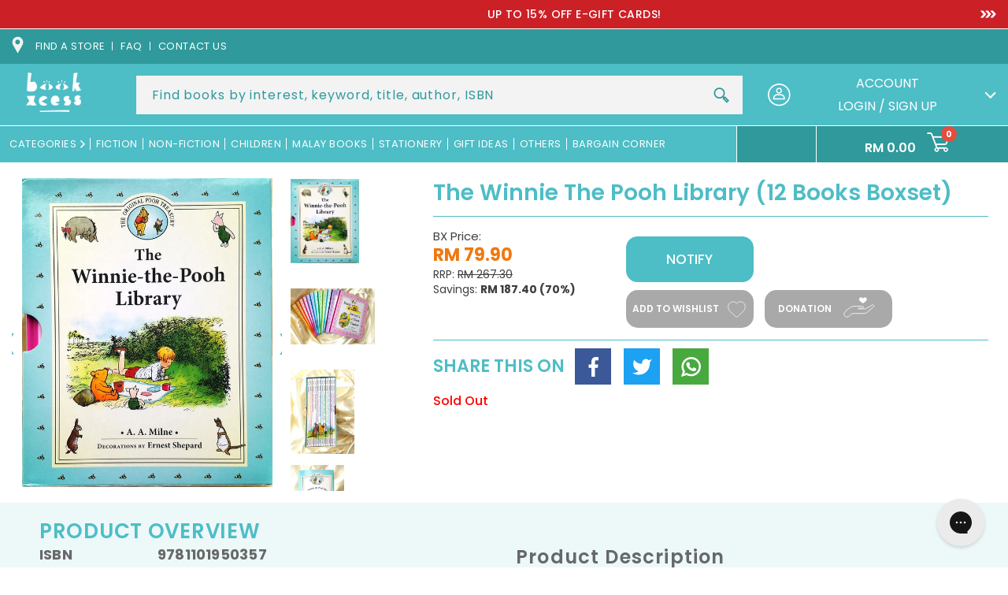

--- FILE ---
content_type: text/html; charset=utf-8
request_url: https://www.bookxcess.com/products/the-winnie-the-pooh-library-12-books-boxset-9781101950357
body_size: 63168
content:
<!doctype html>
<html class="no-js" lang="en">
  <head>
    <meta charset="utf-8">
    <meta http-equiv="X-UA-Compatible" content="IE=edge">
    <meta name="viewport" content="width=device-width,initial-scale=1">
<!--     <meta name='viewport' content='width=device-width, initial-scale=1, maximum-scale=1, minimum-scale=1, user-scalable=no' />  -->
<!--        <meta name='viewport' content='width=device-width, initial-scale=1, maximum-scale=1, minimum-scale=1, user-scalable=no' />  -->
<!--          <meta name='viewport' content='width=device-width, initial-scale=1, maximum-scale=1, minimum-scale=1' />  -->

    <meta name="theme-color" content="">
    <link rel="canonical" href="https://www.bookxcess.com/products/the-winnie-the-pooh-library-12-books-boxset-9781101950357">
    <link rel="preconnect" href="https://cdn.shopify.com" crossorigin><link rel="icon" type="image/png" href="//www.bookxcess.com/cdn/shop/files/bookxcess-logo_32x32_2eac62c7-35e5-4e18-a82c-b629d99632d7_32x32.jpg?v=1638790313"><link rel="preconnect" href="https://fonts.shopifycdn.com" crossorigin><title>
      The Winnie The Pooh Library (12 Books Boxset)
 &ndash; BookXcess</title>

    
    <meta name="description" content="The Winnie The Pooh Library (12 Books Boxset)">
    

    

<meta property="og:site_name" content="BookXcess">
<meta property="og:url" content="https://www.bookxcess.com/products/the-winnie-the-pooh-library-12-books-boxset-9781101950357">

<meta property="og:type" content="product">
<meta property="og:description" content="The Winnie The Pooh Library (12 Books Boxset)"><meta property="og:image" content="http://www.bookxcess.com/cdn/shop/products/9781101950357_1.jpg?v=1676514693">
  <meta property="og:image:secure_url" content="https://www.bookxcess.com/cdn/shop/products/9781101950357_1.jpg?v=1676514693">
  <meta property="og:image:width" content="1071">
  <meta property="og:image:height" content="1319"><meta property="og:price:amount" content="79.90">
  <meta property="og:price:currency" content="MYR"><meta name="twitter:site" content="@bookxcess"><meta name="twitter:card" content="summary_large_image">
<meta name="twitter:title" content="The Winnie The Pooh Library (12 Books Boxset)">
<meta name="twitter:description" content="The Winnie The Pooh Library (12 Books Boxset)">


    <link rel="preconnect" href="https://fonts.googleapis.com">
    <link rel="preconnect" href="https://fonts.gstatic.com" crossorigin>
    <link href="https://fonts.googleapis.com/css2?family=Open+Sans:ital,wght@0,300;0,400;0,600;0,700;0,800;1,300;1,400;1,600;1,700;1,800&family=Poppins:ital,wght@0,100;0,200;0,300;0,400;0,500;0,600;0,700;0,800;0,900;1,100;1,200;1,300;1,400;1,500;1,600;1,700;1,800;1,900&display=swap" rel="stylesheet">
    <link href="https://fonts.googleapis.com/css2?family=Roboto:ital,wght@0,100;0,300;0,400;0,500;0,700;0,900;1,100;1,300;1,400;1,500;1,700;1,900&display=swap" rel="stylesheet">

    <script>
      window.theme = window.theme || {};
      window.theme.strings = {
        shippingCalcSubmitButton: "Calculate shipping",
        shippingCalcSubmitButtonDisabled: "Calculating...",
        
        shippingCalcMoneyFormat: "\u003cspan class=\"money conversion-bear-money\"\u003eRM{{amount}}\u003c\/span\u003e"
      }
    </script>

    

    

    

    <script type="text/javascript" src="https://cdn.addevent.com/libs/atc/1.6.1/atc.min.js" async defer></script>
    <script src="//www.bookxcess.com/cdn/shop/t/69/assets/jQuery.min.js?v=115860211936397945481753426535"></script>
    <script src="//www.bookxcess.com/cdn/shop/t/69/assets/swiper-bundle.min.js?v=142913758436993134411753426535" defer="defer"></script>
    <script src="//www.bookxcess.com/cdn/shop/t/69/assets/plugin.js?v=19267047015748257301753426535" defer="defer"></script>
    <script src="//www.bookxcess.com/cdn/shop/t/69/assets/global.js?v=12489189988839480121753426535" defer="defer"></script>
    <script src="//www.bookxcess.com/cdn/shop/t/69/assets/custom.js?v=164900380075064894361753426535" defer="defer"></script>
    <script src="//www.bookxcess.com/cdn/shop/t/69/assets/custom2.js?v=79704216906444842501753426535" defer="defer"></script>
    <script src="//www.bookxcess.com/cdn/shop/t/69/assets/add-to-cart.js?v=6776735555469590601753898587" defer="defer"></script>
     <script src="//www.bookxcess.com/cdn/shop/t/69/assets/custombookaccess.js?v=85632082939143681141753426535" type="text/javascript"></script>
    
    <script src="https://cdn.jsdelivr.net/npm/select2@4.1.0-rc.0/dist/js/select2.min.js"></script><!--[if (gt IE 9)|!(IE)]><!--><script src="//www.bookxcess.com/cdn/shopifycloud/storefront/assets/themes_support/option_selection-b017cd28.js" defer="defer"></script><!--<![endif]-->
    <!--[if lte IE 9]><script src="//www.bookxcess.com/cdn/shopifycloud/storefront/assets/themes_support/option_selection-b017cd28.js"></script><![endif]-->
    <!--[if (gt IE 9)|!(IE)]><!--><script src="//www.bookxcess.com/cdn/shopifycloud/storefront/assets/themes_support/api.jquery-7ab1a3a4.js" defer="defer"></script><!--<![endif]-->
    <!--[if lte IE 9]><script src="//www.bookxcess.com/cdn/shopifycloud/storefront/assets/themes_support/api.jquery-7ab1a3a4.js"></script><![endif]-->

    <script>window.performance && window.performance.mark && window.performance.mark('shopify.content_for_header.start');</script><meta name="facebook-domain-verification" content="pge9dtdq6pszyp9s5zxch8yd3tg56m">
<meta name="facebook-domain-verification" content="zppp5h3gr0z50moc0moskm0v37esvm">
<meta name="google-site-verification" content="oVKTK427gQj52kYt9ubd4XdbPkYo2nJhNj2QDQ1xyh0">
<meta id="shopify-digital-wallet" name="shopify-digital-wallet" content="/60108832974/digital_wallets/dialog">
<meta name="shopify-checkout-api-token" content="95c84f08ce5afbd142b1427d4c23f2c2">
<meta id="in-context-paypal-metadata" data-shop-id="60108832974" data-venmo-supported="false" data-environment="production" data-locale="en_US" data-paypal-v4="true" data-currency="MYR">
<link rel="alternate" type="application/json+oembed" href="https://www.bookxcess.com/products/the-winnie-the-pooh-library-12-books-boxset-9781101950357.oembed">
<script async="async" src="/checkouts/internal/preloads.js?locale=en-MY"></script>
<script id="shopify-features" type="application/json">{"accessToken":"95c84f08ce5afbd142b1427d4c23f2c2","betas":["rich-media-storefront-analytics"],"domain":"www.bookxcess.com","predictiveSearch":true,"shopId":60108832974,"locale":"en"}</script>
<script>var Shopify = Shopify || {};
Shopify.shop = "bookxcess-estore.myshopify.com";
Shopify.locale = "en";
Shopify.currency = {"active":"MYR","rate":"1.0"};
Shopify.country = "MY";
Shopify.theme = {"name":"Tracking bookxcess-theme-main\/master","id":135549845710,"schema_name":"Dawn","schema_version":"2.0.0","theme_store_id":null,"role":"main"};
Shopify.theme.handle = "null";
Shopify.theme.style = {"id":null,"handle":null};
Shopify.cdnHost = "www.bookxcess.com/cdn";
Shopify.routes = Shopify.routes || {};
Shopify.routes.root = "/";</script>
<script type="module">!function(o){(o.Shopify=o.Shopify||{}).modules=!0}(window);</script>
<script>!function(o){function n(){var o=[];function n(){o.push(Array.prototype.slice.apply(arguments))}return n.q=o,n}var t=o.Shopify=o.Shopify||{};t.loadFeatures=n(),t.autoloadFeatures=n()}(window);</script>
<script id="shop-js-analytics" type="application/json">{"pageType":"product"}</script>
<script defer="defer" async type="module" src="//www.bookxcess.com/cdn/shopifycloud/shop-js/modules/v2/client.init-shop-cart-sync_WVOgQShq.en.esm.js"></script>
<script defer="defer" async type="module" src="//www.bookxcess.com/cdn/shopifycloud/shop-js/modules/v2/chunk.common_C_13GLB1.esm.js"></script>
<script defer="defer" async type="module" src="//www.bookxcess.com/cdn/shopifycloud/shop-js/modules/v2/chunk.modal_CLfMGd0m.esm.js"></script>
<script type="module">
  await import("//www.bookxcess.com/cdn/shopifycloud/shop-js/modules/v2/client.init-shop-cart-sync_WVOgQShq.en.esm.js");
await import("//www.bookxcess.com/cdn/shopifycloud/shop-js/modules/v2/chunk.common_C_13GLB1.esm.js");
await import("//www.bookxcess.com/cdn/shopifycloud/shop-js/modules/v2/chunk.modal_CLfMGd0m.esm.js");

  window.Shopify.SignInWithShop?.initShopCartSync?.({"fedCMEnabled":true,"windoidEnabled":true});

</script>
<script>(function() {
  var isLoaded = false;
  function asyncLoad() {
    if (isLoaded) return;
    isLoaded = true;
    var urls = ["https:\/\/cloudsearch-1f874.kxcdn.com\/shopify.js?srp=\/a\/search\u0026widgetDisabled=1\u0026shop=bookxcess-estore.myshopify.com","https:\/\/gtranslate.io\/shopify\/gtranslate.js?shop=bookxcess-estore.myshopify.com","https:\/\/currency.conversionbear.com\/script?app=currency\u0026shop=bookxcess-estore.myshopify.com","https:\/\/sellup.herokuapp.com\/upseller.js?shop=bookxcess-estore.myshopify.com","https:\/\/sellup.herokuapp.com\/kartifyjs\/kartify.js?shop=bookxcess-estore.myshopify.com","https:\/\/static.klaviyo.com\/onsite\/js\/klaviyo.js?company_id=V3VxWG\u0026shop=bookxcess-estore.myshopify.com","https:\/\/static.klaviyo.com\/onsite\/js\/klaviyo.js?company_id=V3VxWG\u0026shop=bookxcess-estore.myshopify.com","https:\/\/static.klaviyo.com\/onsite\/js\/klaviyo.js?company_id=WXeWTN\u0026shop=bookxcess-estore.myshopify.com","https:\/\/static.klaviyo.com\/onsite\/js\/klaviyo.js?company_id=WXeWTN\u0026shop=bookxcess-estore.myshopify.com","https:\/\/static.klaviyo.com\/onsite\/js\/klaviyo.js?company_id=RPZtLH\u0026shop=bookxcess-estore.myshopify.com","https:\/\/script.app.flomllr.com\/controller.js?stamp=1647333107258\u0026shop=bookxcess-estore.myshopify.com","https:\/\/static.klaviyo.com\/onsite\/js\/klaviyo.js?company_id=Ua9BVG\u0026shop=bookxcess-estore.myshopify.com","https:\/\/static.klaviyo.com\/onsite\/js\/klaviyo.js?company_id=Ua9BVG\u0026shop=bookxcess-estore.myshopify.com","https:\/\/app.seasoneffects.com\/get_script\/e0542ab6891711eda5ed2a3ed614e8ca.js?v=32724\u0026shop=bookxcess-estore.myshopify.com","https:\/\/cdn.shopify.com\/s\/files\/1\/0601\/0883\/2974\/t\/49\/assets\/subscribe-it.js?v=1677000817\u0026shop=bookxcess-estore.myshopify.com","https:\/\/config.gorgias.chat\/bundle-loader\/01GYCC9N7069TG3PNSR9E621EA?source=shopify1click\u0026shop=bookxcess-estore.myshopify.com","https:\/\/cdn-bundler.nice-team.net\/app\/js\/bundler.js?shop=bookxcess-estore.myshopify.com","https:\/\/omnisnippet1.com\/platforms\/shopify.js?source=scriptTag\u0026v=2025-05-14T13\u0026shop=bookxcess-estore.myshopify.com","https:\/\/timer.good-apps.co\/storage\/js\/good_apps_timer-bookxcess-estore.myshopify.com.js?ver=55\u0026shop=bookxcess-estore.myshopify.com","https:\/\/public.9gtb.com\/loader.js?g_cvt_id=4694438b-ea46-42ed-aa2b-664a743be5e1\u0026shop=bookxcess-estore.myshopify.com"];
    for (var i = 0; i < urls.length; i++) {
      var s = document.createElement('script');
      s.type = 'text/javascript';
      s.async = true;
      s.src = urls[i];
      var x = document.getElementsByTagName('script')[0];
      x.parentNode.insertBefore(s, x);
    }
  };
  if(window.attachEvent) {
    window.attachEvent('onload', asyncLoad);
  } else {
    window.addEventListener('load', asyncLoad, false);
  }
})();</script>
<script id="__st">var __st={"a":60108832974,"offset":28800,"reqid":"e70690e1-0388-49f8-be74-ce37bec8c84a-1769694872","pageurl":"www.bookxcess.com\/products\/the-winnie-the-pooh-library-12-books-boxset-9781101950357","u":"fbdd94a76be4","p":"product","rtyp":"product","rid":7165037871310};</script>
<script>window.ShopifyPaypalV4VisibilityTracking = true;</script>
<script id="form-persister">!function(){'use strict';const t='contact',e='new_comment',n=[[t,t],['blogs',e],['comments',e],[t,'customer']],o='password',r='form_key',c=['recaptcha-v3-token','g-recaptcha-response','h-captcha-response',o],s=()=>{try{return window.sessionStorage}catch{return}},i='__shopify_v',u=t=>t.elements[r],a=function(){const t=[...n].map((([t,e])=>`form[action*='/${t}']:not([data-nocaptcha='true']) input[name='form_type'][value='${e}']`)).join(',');var e;return e=t,()=>e?[...document.querySelectorAll(e)].map((t=>t.form)):[]}();function m(t){const e=u(t);a().includes(t)&&(!e||!e.value)&&function(t){try{if(!s())return;!function(t){const e=s();if(!e)return;const n=u(t);if(!n)return;const o=n.value;o&&e.removeItem(o)}(t);const e=Array.from(Array(32),(()=>Math.random().toString(36)[2])).join('');!function(t,e){u(t)||t.append(Object.assign(document.createElement('input'),{type:'hidden',name:r})),t.elements[r].value=e}(t,e),function(t,e){const n=s();if(!n)return;const r=[...t.querySelectorAll(`input[type='${o}']`)].map((({name:t})=>t)),u=[...c,...r],a={};for(const[o,c]of new FormData(t).entries())u.includes(o)||(a[o]=c);n.setItem(e,JSON.stringify({[i]:1,action:t.action,data:a}))}(t,e)}catch(e){console.error('failed to persist form',e)}}(t)}const f=t=>{if('true'===t.dataset.persistBound)return;const e=function(t,e){const n=function(t){return'function'==typeof t.submit?t.submit:HTMLFormElement.prototype.submit}(t).bind(t);return function(){let t;return()=>{t||(t=!0,(()=>{try{e(),n()}catch(t){(t=>{console.error('form submit failed',t)})(t)}})(),setTimeout((()=>t=!1),250))}}()}(t,(()=>{m(t)}));!function(t,e){if('function'==typeof t.submit&&'function'==typeof e)try{t.submit=e}catch{}}(t,e),t.addEventListener('submit',(t=>{t.preventDefault(),e()})),t.dataset.persistBound='true'};!function(){function t(t){const e=(t=>{const e=t.target;return e instanceof HTMLFormElement?e:e&&e.form})(t);e&&m(e)}document.addEventListener('submit',t),document.addEventListener('DOMContentLoaded',(()=>{const e=a();for(const t of e)f(t);var n;n=document.body,new window.MutationObserver((t=>{for(const e of t)if('childList'===e.type&&e.addedNodes.length)for(const t of e.addedNodes)1===t.nodeType&&'FORM'===t.tagName&&a().includes(t)&&f(t)})).observe(n,{childList:!0,subtree:!0,attributes:!1}),document.removeEventListener('submit',t)}))}()}();</script>
<script integrity="sha256-4kQ18oKyAcykRKYeNunJcIwy7WH5gtpwJnB7kiuLZ1E=" data-source-attribution="shopify.loadfeatures" defer="defer" src="//www.bookxcess.com/cdn/shopifycloud/storefront/assets/storefront/load_feature-a0a9edcb.js" crossorigin="anonymous"></script>
<script data-source-attribution="shopify.dynamic_checkout.dynamic.init">var Shopify=Shopify||{};Shopify.PaymentButton=Shopify.PaymentButton||{isStorefrontPortableWallets:!0,init:function(){window.Shopify.PaymentButton.init=function(){};var t=document.createElement("script");t.src="https://www.bookxcess.com/cdn/shopifycloud/portable-wallets/latest/portable-wallets.en.js",t.type="module",document.head.appendChild(t)}};
</script>
<script data-source-attribution="shopify.dynamic_checkout.buyer_consent">
  function portableWalletsHideBuyerConsent(e){var t=document.getElementById("shopify-buyer-consent"),n=document.getElementById("shopify-subscription-policy-button");t&&n&&(t.classList.add("hidden"),t.setAttribute("aria-hidden","true"),n.removeEventListener("click",e))}function portableWalletsShowBuyerConsent(e){var t=document.getElementById("shopify-buyer-consent"),n=document.getElementById("shopify-subscription-policy-button");t&&n&&(t.classList.remove("hidden"),t.removeAttribute("aria-hidden"),n.addEventListener("click",e))}window.Shopify?.PaymentButton&&(window.Shopify.PaymentButton.hideBuyerConsent=portableWalletsHideBuyerConsent,window.Shopify.PaymentButton.showBuyerConsent=portableWalletsShowBuyerConsent);
</script>
<script data-source-attribution="shopify.dynamic_checkout.cart.bootstrap">document.addEventListener("DOMContentLoaded",(function(){function t(){return document.querySelector("shopify-accelerated-checkout-cart, shopify-accelerated-checkout")}if(t())Shopify.PaymentButton.init();else{new MutationObserver((function(e,n){t()&&(Shopify.PaymentButton.init(),n.disconnect())})).observe(document.body,{childList:!0,subtree:!0})}}));
</script>
<link id="shopify-accelerated-checkout-styles" rel="stylesheet" media="screen" href="https://www.bookxcess.com/cdn/shopifycloud/portable-wallets/latest/accelerated-checkout-backwards-compat.css" crossorigin="anonymous">
<style id="shopify-accelerated-checkout-cart">
        #shopify-buyer-consent {
  margin-top: 1em;
  display: inline-block;
  width: 100%;
}

#shopify-buyer-consent.hidden {
  display: none;
}

#shopify-subscription-policy-button {
  background: none;
  border: none;
  padding: 0;
  text-decoration: underline;
  font-size: inherit;
  cursor: pointer;
}

#shopify-subscription-policy-button::before {
  box-shadow: none;
}

      </style>
<script id="sections-script" data-sections="main-product,product-recommendations,header" defer="defer" src="//www.bookxcess.com/cdn/shop/t/69/compiled_assets/scripts.js?v=89178"></script>
<script>window.performance && window.performance.mark && window.performance.mark('shopify.content_for_header.end');</script>


    <style data-shopify>
    @font-face {
  font-family: Poppins;
  font-weight: 400;
  font-style: normal;
  font-display: swap;
  src: url("//www.bookxcess.com/cdn/fonts/poppins/poppins_n4.0ba78fa5af9b0e1a374041b3ceaadf0a43b41362.woff2") format("woff2"),
       url("//www.bookxcess.com/cdn/fonts/poppins/poppins_n4.214741a72ff2596839fc9760ee7a770386cf16ca.woff") format("woff");
}

    @font-face {
  font-family: Poppins;
  font-weight: 700;
  font-style: normal;
  font-display: swap;
  src: url("//www.bookxcess.com/cdn/fonts/poppins/poppins_n7.56758dcf284489feb014a026f3727f2f20a54626.woff2") format("woff2"),
       url("//www.bookxcess.com/cdn/fonts/poppins/poppins_n7.f34f55d9b3d3205d2cd6f64955ff4b36f0cfd8da.woff") format("woff");
}

    @font-face {
  font-family: Poppins;
  font-weight: 400;
  font-style: italic;
  font-display: swap;
  src: url("//www.bookxcess.com/cdn/fonts/poppins/poppins_i4.846ad1e22474f856bd6b81ba4585a60799a9f5d2.woff2") format("woff2"),
       url("//www.bookxcess.com/cdn/fonts/poppins/poppins_i4.56b43284e8b52fc64c1fd271f289a39e8477e9ec.woff") format("woff");
}

    @font-face {
  font-family: Poppins;
  font-weight: 700;
  font-style: italic;
  font-display: swap;
  src: url("//www.bookxcess.com/cdn/fonts/poppins/poppins_i7.42fd71da11e9d101e1e6c7932199f925f9eea42d.woff2") format("woff2"),
       url("//www.bookxcess.com/cdn/fonts/poppins/poppins_i7.ec8499dbd7616004e21155106d13837fff4cf556.woff") format("woff");
}

    @font-face {
  font-family: Poppins;
  font-weight: 700;
  font-style: normal;
  font-display: swap;
  src: url("//www.bookxcess.com/cdn/fonts/poppins/poppins_n7.56758dcf284489feb014a026f3727f2f20a54626.woff2") format("woff2"),
       url("//www.bookxcess.com/cdn/fonts/poppins/poppins_n7.f34f55d9b3d3205d2cd6f64955ff4b36f0cfd8da.woff") format("woff");
}


    :root {
    --font-body-family: Poppins, sans-serif;
    --font-body-style: normal;
    --font-body-weight: 400;

    --font-heading-family: Poppins, sans-serif;
    --font-heading-style: normal;
    --font-heading-weight: 700;

    --color-base-text: 80, 79, 79;
    --color-base-background-1: 255, 255, 255;
    --color-base-background-2: 243, 243, 243;
    --color-base-solid-button-labels: 255, 255, 255;
    --color-base-outline-button-labels: 18, 18, 18;
    --color-base-accent-1: 77, 189, 198;
    --color-base-accent-2: 51, 79, 180;
    --color-text:#504f4f;
    --color-theme:#4dbdc6;
    --payment-terms-background-color: #ffffff;
    --color-theme-orange:#EE7656;
    --gradient-base-background-1: #ffffff;
    --gradient-base-background-2: #f3f3f3;
    --gradient-base-accent-1: #4dbdc6;
    --gradient-base-accent-2: #334fb4;
    --color-accest1:#4dbdc6;
    --color-accet-text:#ffffff;
    --page-width: 160rem;
    --darkcolor:#2f999b;
    }

    *,
    *::before,
    *::after {
    box-sizing: inherit;
    }

    html {
    box-sizing: border-box;
    font-size: 62.5%;
    height: 100%;
    }

    body {
    display: grid;
    grid-template-rows: auto auto 1fr auto;
    grid-template-columns: 100%;
    min-height: 100%;
    margin: 0;
    font-size:16px;
    letter-spacing:0;
    line-height: 1.4;
    font-family: var(--font-body-family);
    font-style: var(--font-body-style);
    font-weight: var(--font-body-weight);
    }

    </style>
    <link href="//www.bookxcess.com/cdn/shop/t/69/assets/swiper-bundle.css?v=122698088887963295231753426535" rel="stylesheet" type="text/css" media="all" />

    <link href="//www.bookxcess.com/cdn/shop/t/69/assets/base.css?v=163837550882600551141753426535" rel="stylesheet" type="text/css" media="all" />
    <link href="//www.bookxcess.com/cdn/shop/t/69/assets/style2.css?v=38543048806782795961753426535" rel="stylesheet" type="text/css" media="all" />
    <link href="//www.bookxcess.com/cdn/shop/t/69/assets/style.css?v=55438985304597829711753426535" rel="stylesheet" type="text/css" media="all" />
     <link href="//www.bookxcess.com/cdn/shop/t/69/assets/custom.css?v=4199637963209559621753426535" rel="stylesheet" type="text/css" media="all" />

       <!----june 5-->
   <link
  rel="stylesheet"
  href="https://cdn.jsdelivr.net/npm/@fancyapps/ui@5.0/dist/fancybox/fancybox.css"
/>
    <!--june 5-->
    
    
    <link href="https://cdn.jsdelivr.net/npm/select2@4.1.0-rc.0/dist/css/select2.min.css" rel="stylesheet" /><link rel="preload" as="font" href="//www.bookxcess.com/cdn/fonts/poppins/poppins_n4.0ba78fa5af9b0e1a374041b3ceaadf0a43b41362.woff2" type="font/woff2" crossorigin><link rel="preload" as="font" href="//www.bookxcess.com/cdn/fonts/poppins/poppins_n7.56758dcf284489feb014a026f3727f2f20a54626.woff2" type="font/woff2" crossorigin><link rel="stylesheet" href="//www.bookxcess.com/cdn/shop/t/69/assets/component-predictive-search.css?v=41540569011874561091753426535" media="print" onload="this.media='all'"><script>document.documentElement.className = document.documentElement.className.replace('no-js', 'js');</script>
  <!-- BEGIN app block: shopify://apps/candy-rack/blocks/head/cb9c657f-334f-4905-80c2-f69cca01460c --><script
  src="https://cdn.shopify.com/extensions/019c097b-06a0-7ff9-8c20-257ab378bb08/candyrack-396/assets/main.js?shop=bookxcess-estore.myshopify.com"

  async

></script>


  <!-- BEGIN app snippet: inject-slider-cart --><div id="candyrack-slider-cart"></div>









<script>

  const STOREFRONT_API_VERSION = '2025-10';

  const fetchSlideCartOffers = async (storefrontToken) => {
    try {
      const query = `
      query GetSlideCartOffers {
        shop {
          metafield(namespace: "$app:candyrack", key: "slide_cart_offers") {
            value
          }
        }
      }
    `;

      const response = await fetch(`/api/${STOREFRONT_API_VERSION}/graphql.json`, {
        method: 'POST',
        headers: {
          'Content-Type': 'application/json',
          'X-Shopify-Storefront-Access-Token': storefrontToken
        },
        body: JSON.stringify({
          query: query
        })
      });

      const result = await response.json();

      if (result.data?.shop?.metafield?.value) {
        return JSON.parse(result.data.shop.metafield.value);
      }

      return null;
    } catch (error) {
      console.warn('Failed to fetch slide cart offers:', error);
      return null;
    }
  }

  const initializeCandyrackSliderCart = async () => {
    // Preview
    const urlParams = new URLSearchParams(window.location.search);
    const storageKey = 'candyrack-slider-cart-preview';

    if (urlParams.has('candyrack-slider-cart-preview') && urlParams.get('candyrack-slider-cart-preview') === 'true') {
      window.sessionStorage.setItem(storageKey, 'true');
    }



    window.SliderCartData = {
      currency_format: '<span class="money conversion-bear-money">RM {{amount}} </span>',
      offers: [],
      settings: {},
      storefront_access_token: '',
      enabled: false,
      custom_wording_metaobject_id: null,
      failed: false,
      isCartPage: false,
    }

    const dataScriptTag = document.querySelector('#candyrack-slider-cart-data');
    let data = {};
    if(dataScriptTag) {
      try {
        data = dataScriptTag.textContent ? JSON.parse(dataScriptTag.textContent) : {};
        
        
        
        
        

        const isCartPage = "" === "page";

        let sliderCartSettingsMetaobject = {}
        
        sliderCartSettingsMetaobject = {"empty_cart_button_label":"Continue shopping","empty_cart_title":"Your cart is empty","footer_text":"Taxes and shipping calculated at checkout","offer_button_label":"Add","offer_subtitle":"Shop now, before they are gone.","offer_title":"Add items often bought together","primary_button_label":"Checkout","secondary_button_label":"Continue shopping","subtotal_title":"Subtotal","top_bar_title":"Cart ({{item_quantity}})","version":4};
        



        const storefrontApiToken = data?.storefront_access_token

        if(!storefrontApiToken) {
          throw new Error("Storefront API token is not set.");
        }

        const metafieldData = await fetchSlideCartOffers(storefrontApiToken) || data

        window.SliderCartData = {
          ...window.SliderCartData,
          offers: metafieldData?.offers,
          settings: {...metafieldData?.settings, ...sliderCartSettingsMetaobject},
          storefront_access_token: storefrontApiToken,
          enabled: metafieldData?.enabled,
          custom_wording_metaobject_id: metafieldData?.custom_wording_metaobject_id,
          failed: false,
          isCartPage,
        }
      } catch (error) {
        window.SliderCartData = {...window.SliderCartData, failed: true, error: error};
        console.error("Candy Rack Slider Cart failed parsing data",error);
      }
    }


    if(Object.keys(data).length === 0){
      window.SliderCartData = {...window.SliderCartData, failed: false, enabled: false};
    }

    const calculateCornerRadius = (element, value) => {
      if (value === 0) return 0;
      const radiusMap = {
        button: { 20: 4, 40: 8, 60: 12, 80: 16, 100: 99999 },
        image: { 20: 4, 40: 8, 60: 8, 80: 8, 100: 8 },
        input: { 20: 4, 40: 8, 60: 12, 80: 16, 100: 99999 },
        badge: { 20: 4, 40: 6, 60: 8, 80: 10, 100: 99999 }
      };
      return radiusMap[element]?.[value] || 0;
    }


    const getLineHeightOffset = (fontSize) => {
      if (fontSize === 16) return 4;
      if (fontSize === 18) return 5;
      return 6; // for 20px, 14px, 12px, 10px
    };

    const generalStyles = `
:root {
   --cr-slider-cart-desktop-cart-width: ${window.SliderCartData.settings.desktop_cart_width}px;
   --cr-slider-cart-background-color: ${window.SliderCartData.settings.background_color};
   --cr-slider-cart-text-color: ${window.SliderCartData.settings.text_color};
   --cr-slider-cart-error-message-color: ${window.SliderCartData.settings.error_message_color};
   --cr-slider-cart-corner-radius-button: ${calculateCornerRadius("button",window.SliderCartData.settings.corner_radius)}px;
   --cr-slider-cart-corner-radius-image: ${calculateCornerRadius("image",window.SliderCartData.settings.corner_radius)}px;
   --cr-slider-cart-corner-radius-input: ${calculateCornerRadius("input",window.SliderCartData.settings.corner_radius)}px;
   --cr-slider-cart-corner-radius-badge: ${calculateCornerRadius("badge",window.SliderCartData.settings.corner_radius)}px;
   --cr-slider-cart-top-bar-font-size: ${window.SliderCartData.settings.top_bar_font_size}px;
   --cr-slider-cart-top-bar-line-height: ${window.SliderCartData.settings.top_bar_font_size + getLineHeightOffset(window.SliderCartData.settings.top_bar_font_size)}px;
   --cr-slider-cart-image-width: ${window.SliderCartData.settings.image_width}px;
   --cr-slider-cart-empty-cart-font-size: ${window.SliderCartData.settings.empty_cart_font_size}px;
   --cr-slider-cart-empty-cart-line-height: ${window.SliderCartData.settings.empty_cart_font_size + getLineHeightOffset(window.SliderCartData.settings.empty_cart_font_size)}px;
   --cr-slider-cart-product-name-font-size: ${window.SliderCartData.settings.product_name_font_size}px;
   --cr-slider-cart-product-name-line-height: ${window.SliderCartData.settings.product_name_font_size + getLineHeightOffset(window.SliderCartData.settings.product_name_font_size)}px;
   --cr-slider-cart-variant-price-font-size: ${window.SliderCartData.settings.variant_price_font_size}px;
   --cr-slider-cart-variant-price-line-height: ${window.SliderCartData.settings.variant_price_font_size + getLineHeightOffset(window.SliderCartData.settings.variant_price_font_size)}px;
   --cr-slider-cart-checkout-bg-color: ${window.SliderCartData.settings.checkout_bg_color};
   --cr-slider-cart-subtotal-font-size: ${window.SliderCartData.settings.subtotal_font_size}px;
   --cr-slider-cart-subtotal-line-height: ${window.SliderCartData.settings.subtotal_font_size + getLineHeightOffset(window.SliderCartData.settings.subtotal_font_size)}px;
   --cr-slider-cart-primary-button-font-size: ${window.SliderCartData.settings.primary_button_font_size}px;
   --cr-slider-cart-primary-button-line-height: ${window.SliderCartData.settings.primary_button_font_size + getLineHeightOffset(window.SliderCartData.settings.primary_button_font_size)}px;
   --cr-slider-cart-primary-button-bg-color: ${window.SliderCartData.settings.primary_button_bg_color};
   --cr-slider-cart-primary-button-bg-hover-color: ${window.SliderCartData.settings.primary_button_bg_hover_color};
   --cr-slider-cart-primary-button-text-color: ${window.SliderCartData.settings.primary_button_text_color};
   --cr-slider-cart-primary-button-text-hover-color: ${window.SliderCartData.settings.primary_button_text_hover_color};
   --cr-slider-cart-primary-button-border-width: ${window.SliderCartData.settings.primary_button_border_width}px;
   --cr-slider-cart-primary-button-border-color: ${window.SliderCartData.settings.primary_button_border_color};
   --cr-slider-cart-primary-button-border-hover-color: ${window.SliderCartData.settings.primary_button_border_hover_color};
   --cr-slider-cart-secondary-button-bg-color: ${window.SliderCartData.settings.secondary_button_bg_color};
   --cr-slider-cart-secondary-button-bg-hover-color: ${window.SliderCartData.settings.secondary_button_bg_hover_color};
   --cr-slider-cart-secondary-button-text-color: ${window.SliderCartData.settings.secondary_button_text_color};
   --cr-slider-cart-secondary-button-text-hover-color: ${window.SliderCartData.settings.secondary_button_text_hover_color};
   --cr-slider-cart-secondary-button-border-width: ${window.SliderCartData.settings.secondary_button_border_width}px;
   --cr-slider-cart-secondary-button-border-color: ${window.SliderCartData.settings.secondary_button_border_color};
   --cr-slider-cart-secondary-button-border-hover-color: ${window.SliderCartData.settings.secondary_button_border_hover_color};
   --cr-slider-cart-secondary-button-text-link-color: ${window.SliderCartData.settings.secondary_button_text_link_color};
   --cr-slider-cart-offer-bg-color: ${window.SliderCartData.settings.offer_background_color};
   --cr-slider-cart-offers-title-font-size: ${window.SliderCartData.settings.offer_title_font_size}px;
   --cr-slider-cart-offers-title-line-height: ${window.SliderCartData.settings.offer_title_font_size + getLineHeightOffset(window.SliderCartData.settings.offer_title_font_size)}px;
   --cr-slider-cart-offer-subtitle-font-size: ${window.SliderCartData.settings.offer_subtitle_font_size}px;
   --cr-slider-cart-offer-subtitle-line-height: ${window.SliderCartData.settings.offer_subtitle_font_size + getLineHeightOffset(window.SliderCartData.settings.offer_subtitle_font_size)}px;
   --cr-slider-cart-offer-badge-font-size: ${window.SliderCartData.settings.offer_badge_font_size}px;
   --cr-slider-cart-offer-badge-line-height: ${window.SliderCartData.settings.offer_badge_font_size + getLineHeightOffset(window.SliderCartData.settings.offer_badge_font_size)}px;
   --cr-slider-cart-offer-image-width: ${window.SliderCartData.settings.offer_image_width}px;
   --cr-slider-cart-offer-product-name-font-size: ${window.SliderCartData.settings.offer_product_name_font_size}px;
   --cr-slider-cart-offer-product-name-line-height: ${window.SliderCartData.settings.offer_product_name_font_size + getLineHeightOffset(window.SliderCartData.settings.offer_product_name_font_size)}px;
   --cr-slider-cart-offer-price-font-size: ${window.SliderCartData.settings.offer_price_and_description_font_size}px;
   --cr-slider-cart-offer-price-line-height: ${window.SliderCartData.settings.offer_price_and_description_font_size + getLineHeightOffset(window.SliderCartData.settings.offer_price_and_description_font_size)}px;
   --cr-slider-cart-offer-button-font-size: ${window.SliderCartData.settings.offer_button_font_size}px;
   --cr-slider-cart-offer-button-line-height: ${window.SliderCartData.settings.offer_button_font_size + getLineHeightOffset(window.SliderCartData.settings.offer_button_font_size)}px;
   --cr-slider-cart-offer-button-bg-color: ${window.SliderCartData.settings.offer_button_bg_color};
   --cr-slider-cart-offer-button-bg-hover-color: ${window.SliderCartData.settings.offer_button_bg_hover_color};
   --cr-slider-cart-offer-button-text-color: ${window.SliderCartData.settings.offer_button_text_color};
   --cr-slider-cart-offer-button-text-hover-color: ${window.SliderCartData.settings.offer_button_text_hover_color};
   --cr-slider-cart-offer-button-border-width: ${window.SliderCartData.settings.offer_button_border_width}px;
   --cr-slider-cart-offer-button-border-color: ${window.SliderCartData.settings.offer_button_border_color};
   --cr-slider-cart-offer-button-border-hover-color: ${window.SliderCartData.settings.offer_button_border_hover_color};
   --cr-slider-cart-custom-text-font-size: ${window.SliderCartData.settings.footer_text_font_size}px;
   --cr-slider-cart-custom-text-line-height: ${window.SliderCartData.settings.footer_text_font_size + getLineHeightOffset(window.SliderCartData.settings.footer_text_font_size)}px;
}`;
    if (window.SliderCartData.enabled || window.sessionStorage.getItem(storageKey) === 'true') {
      const script = document.createElement('script');
      script.type = 'module';
      script.async = true;
      script.src = "https://cdn.shopify.com/extensions/019c097b-06a0-7ff9-8c20-257ab378bb08/candyrack-396/assets/candyrack-slider-cart.js";

document.head.appendChild(script);

      const link = document.createElement('link');
      link.rel = 'stylesheet';
      link.href = "https://cdn.shopify.com/extensions/019c097b-06a0-7ff9-8c20-257ab378bb08/candyrack-396/assets/index.css";
      document.head.appendChild(link);

const style = document.createElement('style');
style.type = 'text/css';
style.textContent = generalStyles;
document.head.appendChild(style);

const customStyle = document.createElement('style');
customStyle.type = 'text/css';
customStyle.textContent = window.SliderCartData.settings.custom_css
document.head.appendChild(customStyle);
}
}


initializeCandyrackSliderCart()


</script>
<!-- END app snippet -->



<!-- END app block --><!-- BEGIN app block: shopify://apps/3d-seasonal-effects/blocks/app-embed/5881d1f8-9311-46cf-bb7d-8ebd2e22859c -->
<script async src="https://app.seasoneffects.com/get_script/?shop_url=bookxcess-estore.myshopify.com"></script>


<!-- END app block --><!-- BEGIN app block: shopify://apps/also-bought/blocks/app-embed-block/b94b27b4-738d-4d92-9e60-43c22d1da3f2 --><script>
    window.codeblackbelt = window.codeblackbelt || {};
    window.codeblackbelt.shop = window.codeblackbelt.shop || 'bookxcess-estore.myshopify.com';
    
        window.codeblackbelt.productId = 7165037871310;</script><script src="//cdn.codeblackbelt.com/widgets/also-bought/main.min.js?version=2026012921+0800" async></script>
<!-- END app block --><!-- BEGIN app block: shopify://apps/frequently-bought/blocks/app-embed-block/b1a8cbea-c844-4842-9529-7c62dbab1b1f --><script>
    window.codeblackbelt = window.codeblackbelt || {};
    window.codeblackbelt.shop = window.codeblackbelt.shop || 'bookxcess-estore.myshopify.com';
    
        window.codeblackbelt.productId = 7165037871310;</script><script src="//cdn.codeblackbelt.com/widgets/frequently-bought-together/main.min.js?version=2026012921+0800" async></script>
 <!-- END app block --><script src="https://cdn.shopify.com/extensions/019c08a2-e302-7d88-82c7-bbdfcaaf0320/js-client-215/assets/pushowl-shopify.js" type="text/javascript" defer="defer"></script>
<script src="https://cdn.shopify.com/extensions/b41074e5-57a8-4843-a6e6-1cf28f5b384a/appikon-back-in-stock-19/assets/subscribe_it_js.js" type="text/javascript" defer="defer"></script>
<script src="https://cdn.shopify.com/extensions/019c03c8-6814-7cff-82e0-968959bf2c00/upsell-koala-gift-338/assets/gifts-embed.js" type="text/javascript" defer="defer"></script>
<link href="https://monorail-edge.shopifysvc.com" rel="dns-prefetch">
<script>(function(){if ("sendBeacon" in navigator && "performance" in window) {try {var session_token_from_headers = performance.getEntriesByType('navigation')[0].serverTiming.find(x => x.name == '_s').description;} catch {var session_token_from_headers = undefined;}var session_cookie_matches = document.cookie.match(/_shopify_s=([^;]*)/);var session_token_from_cookie = session_cookie_matches && session_cookie_matches.length === 2 ? session_cookie_matches[1] : "";var session_token = session_token_from_headers || session_token_from_cookie || "";function handle_abandonment_event(e) {var entries = performance.getEntries().filter(function(entry) {return /monorail-edge.shopifysvc.com/.test(entry.name);});if (!window.abandonment_tracked && entries.length === 0) {window.abandonment_tracked = true;var currentMs = Date.now();var navigation_start = performance.timing.navigationStart;var payload = {shop_id: 60108832974,url: window.location.href,navigation_start,duration: currentMs - navigation_start,session_token,page_type: "product"};window.navigator.sendBeacon("https://monorail-edge.shopifysvc.com/v1/produce", JSON.stringify({schema_id: "online_store_buyer_site_abandonment/1.1",payload: payload,metadata: {event_created_at_ms: currentMs,event_sent_at_ms: currentMs}}));}}window.addEventListener('pagehide', handle_abandonment_event);}}());</script>
<script id="web-pixels-manager-setup">(function e(e,d,r,n,o){if(void 0===o&&(o={}),!Boolean(null===(a=null===(i=window.Shopify)||void 0===i?void 0:i.analytics)||void 0===a?void 0:a.replayQueue)){var i,a;window.Shopify=window.Shopify||{};var t=window.Shopify;t.analytics=t.analytics||{};var s=t.analytics;s.replayQueue=[],s.publish=function(e,d,r){return s.replayQueue.push([e,d,r]),!0};try{self.performance.mark("wpm:start")}catch(e){}var l=function(){var e={modern:/Edge?\/(1{2}[4-9]|1[2-9]\d|[2-9]\d{2}|\d{4,})\.\d+(\.\d+|)|Firefox\/(1{2}[4-9]|1[2-9]\d|[2-9]\d{2}|\d{4,})\.\d+(\.\d+|)|Chrom(ium|e)\/(9{2}|\d{3,})\.\d+(\.\d+|)|(Maci|X1{2}).+ Version\/(15\.\d+|(1[6-9]|[2-9]\d|\d{3,})\.\d+)([,.]\d+|)( \(\w+\)|)( Mobile\/\w+|) Safari\/|Chrome.+OPR\/(9{2}|\d{3,})\.\d+\.\d+|(CPU[ +]OS|iPhone[ +]OS|CPU[ +]iPhone|CPU IPhone OS|CPU iPad OS)[ +]+(15[._]\d+|(1[6-9]|[2-9]\d|\d{3,})[._]\d+)([._]\d+|)|Android:?[ /-](13[3-9]|1[4-9]\d|[2-9]\d{2}|\d{4,})(\.\d+|)(\.\d+|)|Android.+Firefox\/(13[5-9]|1[4-9]\d|[2-9]\d{2}|\d{4,})\.\d+(\.\d+|)|Android.+Chrom(ium|e)\/(13[3-9]|1[4-9]\d|[2-9]\d{2}|\d{4,})\.\d+(\.\d+|)|SamsungBrowser\/([2-9]\d|\d{3,})\.\d+/,legacy:/Edge?\/(1[6-9]|[2-9]\d|\d{3,})\.\d+(\.\d+|)|Firefox\/(5[4-9]|[6-9]\d|\d{3,})\.\d+(\.\d+|)|Chrom(ium|e)\/(5[1-9]|[6-9]\d|\d{3,})\.\d+(\.\d+|)([\d.]+$|.*Safari\/(?![\d.]+ Edge\/[\d.]+$))|(Maci|X1{2}).+ Version\/(10\.\d+|(1[1-9]|[2-9]\d|\d{3,})\.\d+)([,.]\d+|)( \(\w+\)|)( Mobile\/\w+|) Safari\/|Chrome.+OPR\/(3[89]|[4-9]\d|\d{3,})\.\d+\.\d+|(CPU[ +]OS|iPhone[ +]OS|CPU[ +]iPhone|CPU IPhone OS|CPU iPad OS)[ +]+(10[._]\d+|(1[1-9]|[2-9]\d|\d{3,})[._]\d+)([._]\d+|)|Android:?[ /-](13[3-9]|1[4-9]\d|[2-9]\d{2}|\d{4,})(\.\d+|)(\.\d+|)|Mobile Safari.+OPR\/([89]\d|\d{3,})\.\d+\.\d+|Android.+Firefox\/(13[5-9]|1[4-9]\d|[2-9]\d{2}|\d{4,})\.\d+(\.\d+|)|Android.+Chrom(ium|e)\/(13[3-9]|1[4-9]\d|[2-9]\d{2}|\d{4,})\.\d+(\.\d+|)|Android.+(UC? ?Browser|UCWEB|U3)[ /]?(15\.([5-9]|\d{2,})|(1[6-9]|[2-9]\d|\d{3,})\.\d+)\.\d+|SamsungBrowser\/(5\.\d+|([6-9]|\d{2,})\.\d+)|Android.+MQ{2}Browser\/(14(\.(9|\d{2,})|)|(1[5-9]|[2-9]\d|\d{3,})(\.\d+|))(\.\d+|)|K[Aa][Ii]OS\/(3\.\d+|([4-9]|\d{2,})\.\d+)(\.\d+|)/},d=e.modern,r=e.legacy,n=navigator.userAgent;return n.match(d)?"modern":n.match(r)?"legacy":"unknown"}(),u="modern"===l?"modern":"legacy",c=(null!=n?n:{modern:"",legacy:""})[u],f=function(e){return[e.baseUrl,"/wpm","/b",e.hashVersion,"modern"===e.buildTarget?"m":"l",".js"].join("")}({baseUrl:d,hashVersion:r,buildTarget:u}),m=function(e){var d=e.version,r=e.bundleTarget,n=e.surface,o=e.pageUrl,i=e.monorailEndpoint;return{emit:function(e){var a=e.status,t=e.errorMsg,s=(new Date).getTime(),l=JSON.stringify({metadata:{event_sent_at_ms:s},events:[{schema_id:"web_pixels_manager_load/3.1",payload:{version:d,bundle_target:r,page_url:o,status:a,surface:n,error_msg:t},metadata:{event_created_at_ms:s}}]});if(!i)return console&&console.warn&&console.warn("[Web Pixels Manager] No Monorail endpoint provided, skipping logging."),!1;try{return self.navigator.sendBeacon.bind(self.navigator)(i,l)}catch(e){}var u=new XMLHttpRequest;try{return u.open("POST",i,!0),u.setRequestHeader("Content-Type","text/plain"),u.send(l),!0}catch(e){return console&&console.warn&&console.warn("[Web Pixels Manager] Got an unhandled error while logging to Monorail."),!1}}}}({version:r,bundleTarget:l,surface:e.surface,pageUrl:self.location.href,monorailEndpoint:e.monorailEndpoint});try{o.browserTarget=l,function(e){var d=e.src,r=e.async,n=void 0===r||r,o=e.onload,i=e.onerror,a=e.sri,t=e.scriptDataAttributes,s=void 0===t?{}:t,l=document.createElement("script"),u=document.querySelector("head"),c=document.querySelector("body");if(l.async=n,l.src=d,a&&(l.integrity=a,l.crossOrigin="anonymous"),s)for(var f in s)if(Object.prototype.hasOwnProperty.call(s,f))try{l.dataset[f]=s[f]}catch(e){}if(o&&l.addEventListener("load",o),i&&l.addEventListener("error",i),u)u.appendChild(l);else{if(!c)throw new Error("Did not find a head or body element to append the script");c.appendChild(l)}}({src:f,async:!0,onload:function(){if(!function(){var e,d;return Boolean(null===(d=null===(e=window.Shopify)||void 0===e?void 0:e.analytics)||void 0===d?void 0:d.initialized)}()){var d=window.webPixelsManager.init(e)||void 0;if(d){var r=window.Shopify.analytics;r.replayQueue.forEach((function(e){var r=e[0],n=e[1],o=e[2];d.publishCustomEvent(r,n,o)})),r.replayQueue=[],r.publish=d.publishCustomEvent,r.visitor=d.visitor,r.initialized=!0}}},onerror:function(){return m.emit({status:"failed",errorMsg:"".concat(f," has failed to load")})},sri:function(e){var d=/^sha384-[A-Za-z0-9+/=]+$/;return"string"==typeof e&&d.test(e)}(c)?c:"",scriptDataAttributes:o}),m.emit({status:"loading"})}catch(e){m.emit({status:"failed",errorMsg:(null==e?void 0:e.message)||"Unknown error"})}}})({shopId: 60108832974,storefrontBaseUrl: "https://www.bookxcess.com",extensionsBaseUrl: "https://extensions.shopifycdn.com/cdn/shopifycloud/web-pixels-manager",monorailEndpoint: "https://monorail-edge.shopifysvc.com/unstable/produce_batch",surface: "storefront-renderer",enabledBetaFlags: ["2dca8a86"],webPixelsConfigList: [{"id":"357957838","configuration":"{\"subdomain\": \"bookxcess-estore\"}","eventPayloadVersion":"v1","runtimeContext":"STRICT","scriptVersion":"7c43d34f3733b2440dd44bce7edbeb00","type":"APP","apiClientId":1615517,"privacyPurposes":["ANALYTICS","MARKETING","SALE_OF_DATA"],"dataSharingAdjustments":{"protectedCustomerApprovalScopes":["read_customer_address","read_customer_email","read_customer_name","read_customer_personal_data","read_customer_phone"]}},{"id":"228458702","configuration":"{\"config\":\"{\\\"pixel_id\\\":\\\"G-JXE8HR3KJ5\\\",\\\"target_country\\\":\\\"MY\\\",\\\"gtag_events\\\":[{\\\"type\\\":\\\"begin_checkout\\\",\\\"action_label\\\":\\\"G-JXE8HR3KJ5\\\"},{\\\"type\\\":\\\"search\\\",\\\"action_label\\\":\\\"G-JXE8HR3KJ5\\\"},{\\\"type\\\":\\\"view_item\\\",\\\"action_label\\\":[\\\"G-JXE8HR3KJ5\\\",\\\"MC-V2VZF7MSFH\\\"]},{\\\"type\\\":\\\"purchase\\\",\\\"action_label\\\":[\\\"G-JXE8HR3KJ5\\\",\\\"MC-V2VZF7MSFH\\\"]},{\\\"type\\\":\\\"page_view\\\",\\\"action_label\\\":[\\\"G-JXE8HR3KJ5\\\",\\\"MC-V2VZF7MSFH\\\"]},{\\\"type\\\":\\\"add_payment_info\\\",\\\"action_label\\\":\\\"G-JXE8HR3KJ5\\\"},{\\\"type\\\":\\\"add_to_cart\\\",\\\"action_label\\\":\\\"G-JXE8HR3KJ5\\\"}],\\\"enable_monitoring_mode\\\":false}\"}","eventPayloadVersion":"v1","runtimeContext":"OPEN","scriptVersion":"b2a88bafab3e21179ed38636efcd8a93","type":"APP","apiClientId":1780363,"privacyPurposes":[],"dataSharingAdjustments":{"protectedCustomerApprovalScopes":["read_customer_address","read_customer_email","read_customer_name","read_customer_personal_data","read_customer_phone"]}},{"id":"130351310","configuration":"{\"apiURL\":\"https:\/\/api.omnisend.com\",\"appURL\":\"https:\/\/app.omnisend.com\",\"brandID\":\"5f3cc7848a48f7095fa9f995\",\"trackingURL\":\"https:\/\/wt.omnisendlink.com\"}","eventPayloadVersion":"v1","runtimeContext":"STRICT","scriptVersion":"aa9feb15e63a302383aa48b053211bbb","type":"APP","apiClientId":186001,"privacyPurposes":["ANALYTICS","MARKETING","SALE_OF_DATA"],"dataSharingAdjustments":{"protectedCustomerApprovalScopes":["read_customer_address","read_customer_email","read_customer_name","read_customer_personal_data","read_customer_phone"]}},{"id":"128876750","configuration":"{\"accountID\":\"1\",\"installation_id\":\"ce423e8c-67a7-4ccb-ace8-ce3b0a4ce757\",\"region\":\"eu1\"}","eventPayloadVersion":"v1","runtimeContext":"STRICT","scriptVersion":"2061f8ea39b7d2e31c8b851469aba871","type":"APP","apiClientId":199361,"privacyPurposes":["ANALYTICS","MARKETING","SALE_OF_DATA"],"dataSharingAdjustments":{"protectedCustomerApprovalScopes":["read_customer_personal_data"]}},{"id":"99877070","configuration":"{\"pixel_id\":\"485630381829113\",\"pixel_type\":\"facebook_pixel\",\"metaapp_system_user_token\":\"-\"}","eventPayloadVersion":"v1","runtimeContext":"OPEN","scriptVersion":"ca16bc87fe92b6042fbaa3acc2fbdaa6","type":"APP","apiClientId":2329312,"privacyPurposes":["ANALYTICS","MARKETING","SALE_OF_DATA"],"dataSharingAdjustments":{"protectedCustomerApprovalScopes":["read_customer_address","read_customer_email","read_customer_name","read_customer_personal_data","read_customer_phone"]}},{"id":"shopify-app-pixel","configuration":"{}","eventPayloadVersion":"v1","runtimeContext":"STRICT","scriptVersion":"0450","apiClientId":"shopify-pixel","type":"APP","privacyPurposes":["ANALYTICS","MARKETING"]},{"id":"shopify-custom-pixel","eventPayloadVersion":"v1","runtimeContext":"LAX","scriptVersion":"0450","apiClientId":"shopify-pixel","type":"CUSTOM","privacyPurposes":["ANALYTICS","MARKETING"]}],isMerchantRequest: false,initData: {"shop":{"name":"BookXcess","paymentSettings":{"currencyCode":"MYR"},"myshopifyDomain":"bookxcess-estore.myshopify.com","countryCode":"MY","storefrontUrl":"https:\/\/www.bookxcess.com"},"customer":null,"cart":null,"checkout":null,"productVariants":[{"price":{"amount":79.9,"currencyCode":"MYR"},"product":{"title":"The Winnie The Pooh Library (12 Books Boxset)","vendor":"Dutton Children's Book","id":"7165037871310","untranslatedTitle":"The Winnie The Pooh Library (12 Books Boxset)","url":"\/products\/the-winnie-the-pooh-library-12-books-boxset-9781101950357","type":"A. A. Milne"},"id":"41856368771278","image":{"src":"\/\/www.bookxcess.com\/cdn\/shop\/products\/9781101950357_1.jpg?v=1676514693"},"sku":"9781101950357","title":"Default Title","untranslatedTitle":"Default Title"}],"purchasingCompany":null},},"https://www.bookxcess.com/cdn","1d2a099fw23dfb22ep557258f5m7a2edbae",{"modern":"","legacy":""},{"shopId":"60108832974","storefrontBaseUrl":"https:\/\/www.bookxcess.com","extensionBaseUrl":"https:\/\/extensions.shopifycdn.com\/cdn\/shopifycloud\/web-pixels-manager","surface":"storefront-renderer","enabledBetaFlags":"[\"2dca8a86\"]","isMerchantRequest":"false","hashVersion":"1d2a099fw23dfb22ep557258f5m7a2edbae","publish":"custom","events":"[[\"page_viewed\",{}],[\"product_viewed\",{\"productVariant\":{\"price\":{\"amount\":79.9,\"currencyCode\":\"MYR\"},\"product\":{\"title\":\"The Winnie The Pooh Library (12 Books Boxset)\",\"vendor\":\"Dutton Children's Book\",\"id\":\"7165037871310\",\"untranslatedTitle\":\"The Winnie The Pooh Library (12 Books Boxset)\",\"url\":\"\/products\/the-winnie-the-pooh-library-12-books-boxset-9781101950357\",\"type\":\"A. A. Milne\"},\"id\":\"41856368771278\",\"image\":{\"src\":\"\/\/www.bookxcess.com\/cdn\/shop\/products\/9781101950357_1.jpg?v=1676514693\"},\"sku\":\"9781101950357\",\"title\":\"Default Title\",\"untranslatedTitle\":\"Default Title\"}}]]"});</script><script>
  window.ShopifyAnalytics = window.ShopifyAnalytics || {};
  window.ShopifyAnalytics.meta = window.ShopifyAnalytics.meta || {};
  window.ShopifyAnalytics.meta.currency = 'MYR';
  var meta = {"product":{"id":7165037871310,"gid":"gid:\/\/shopify\/Product\/7165037871310","vendor":"Dutton Children's Book","type":"A. A. Milne","handle":"the-winnie-the-pooh-library-12-books-boxset-9781101950357","variants":[{"id":41856368771278,"price":7990,"name":"The Winnie The Pooh Library (12 Books Boxset)","public_title":null,"sku":"9781101950357"}],"remote":false},"page":{"pageType":"product","resourceType":"product","resourceId":7165037871310,"requestId":"e70690e1-0388-49f8-be74-ce37bec8c84a-1769694872"}};
  for (var attr in meta) {
    window.ShopifyAnalytics.meta[attr] = meta[attr];
  }
</script>
<script class="analytics">
  (function () {
    var customDocumentWrite = function(content) {
      var jquery = null;

      if (window.jQuery) {
        jquery = window.jQuery;
      } else if (window.Checkout && window.Checkout.$) {
        jquery = window.Checkout.$;
      }

      if (jquery) {
        jquery('body').append(content);
      }
    };

    var hasLoggedConversion = function(token) {
      if (token) {
        return document.cookie.indexOf('loggedConversion=' + token) !== -1;
      }
      return false;
    }

    var setCookieIfConversion = function(token) {
      if (token) {
        var twoMonthsFromNow = new Date(Date.now());
        twoMonthsFromNow.setMonth(twoMonthsFromNow.getMonth() + 2);

        document.cookie = 'loggedConversion=' + token + '; expires=' + twoMonthsFromNow;
      }
    }

    var trekkie = window.ShopifyAnalytics.lib = window.trekkie = window.trekkie || [];
    if (trekkie.integrations) {
      return;
    }
    trekkie.methods = [
      'identify',
      'page',
      'ready',
      'track',
      'trackForm',
      'trackLink'
    ];
    trekkie.factory = function(method) {
      return function() {
        var args = Array.prototype.slice.call(arguments);
        args.unshift(method);
        trekkie.push(args);
        return trekkie;
      };
    };
    for (var i = 0; i < trekkie.methods.length; i++) {
      var key = trekkie.methods[i];
      trekkie[key] = trekkie.factory(key);
    }
    trekkie.load = function(config) {
      trekkie.config = config || {};
      trekkie.config.initialDocumentCookie = document.cookie;
      var first = document.getElementsByTagName('script')[0];
      var script = document.createElement('script');
      script.type = 'text/javascript';
      script.onerror = function(e) {
        var scriptFallback = document.createElement('script');
        scriptFallback.type = 'text/javascript';
        scriptFallback.onerror = function(error) {
                var Monorail = {
      produce: function produce(monorailDomain, schemaId, payload) {
        var currentMs = new Date().getTime();
        var event = {
          schema_id: schemaId,
          payload: payload,
          metadata: {
            event_created_at_ms: currentMs,
            event_sent_at_ms: currentMs
          }
        };
        return Monorail.sendRequest("https://" + monorailDomain + "/v1/produce", JSON.stringify(event));
      },
      sendRequest: function sendRequest(endpointUrl, payload) {
        // Try the sendBeacon API
        if (window && window.navigator && typeof window.navigator.sendBeacon === 'function' && typeof window.Blob === 'function' && !Monorail.isIos12()) {
          var blobData = new window.Blob([payload], {
            type: 'text/plain'
          });

          if (window.navigator.sendBeacon(endpointUrl, blobData)) {
            return true;
          } // sendBeacon was not successful

        } // XHR beacon

        var xhr = new XMLHttpRequest();

        try {
          xhr.open('POST', endpointUrl);
          xhr.setRequestHeader('Content-Type', 'text/plain');
          xhr.send(payload);
        } catch (e) {
          console.log(e);
        }

        return false;
      },
      isIos12: function isIos12() {
        return window.navigator.userAgent.lastIndexOf('iPhone; CPU iPhone OS 12_') !== -1 || window.navigator.userAgent.lastIndexOf('iPad; CPU OS 12_') !== -1;
      }
    };
    Monorail.produce('monorail-edge.shopifysvc.com',
      'trekkie_storefront_load_errors/1.1',
      {shop_id: 60108832974,
      theme_id: 135549845710,
      app_name: "storefront",
      context_url: window.location.href,
      source_url: "//www.bookxcess.com/cdn/s/trekkie.storefront.a804e9514e4efded663580eddd6991fcc12b5451.min.js"});

        };
        scriptFallback.async = true;
        scriptFallback.src = '//www.bookxcess.com/cdn/s/trekkie.storefront.a804e9514e4efded663580eddd6991fcc12b5451.min.js';
        first.parentNode.insertBefore(scriptFallback, first);
      };
      script.async = true;
      script.src = '//www.bookxcess.com/cdn/s/trekkie.storefront.a804e9514e4efded663580eddd6991fcc12b5451.min.js';
      first.parentNode.insertBefore(script, first);
    };
    trekkie.load(
      {"Trekkie":{"appName":"storefront","development":false,"defaultAttributes":{"shopId":60108832974,"isMerchantRequest":null,"themeId":135549845710,"themeCityHash":"1666315609370284577","contentLanguage":"en","currency":"MYR"},"isServerSideCookieWritingEnabled":true,"monorailRegion":"shop_domain","enabledBetaFlags":["65f19447","b5387b81"]},"Session Attribution":{},"S2S":{"facebookCapiEnabled":true,"source":"trekkie-storefront-renderer","apiClientId":580111}}
    );

    var loaded = false;
    trekkie.ready(function() {
      if (loaded) return;
      loaded = true;

      window.ShopifyAnalytics.lib = window.trekkie;

      var originalDocumentWrite = document.write;
      document.write = customDocumentWrite;
      try { window.ShopifyAnalytics.merchantGoogleAnalytics.call(this); } catch(error) {};
      document.write = originalDocumentWrite;

      window.ShopifyAnalytics.lib.page(null,{"pageType":"product","resourceType":"product","resourceId":7165037871310,"requestId":"e70690e1-0388-49f8-be74-ce37bec8c84a-1769694872","shopifyEmitted":true});

      var match = window.location.pathname.match(/checkouts\/(.+)\/(thank_you|post_purchase)/)
      var token = match? match[1]: undefined;
      if (!hasLoggedConversion(token)) {
        setCookieIfConversion(token);
        window.ShopifyAnalytics.lib.track("Viewed Product",{"currency":"MYR","variantId":41856368771278,"productId":7165037871310,"productGid":"gid:\/\/shopify\/Product\/7165037871310","name":"The Winnie The Pooh Library (12 Books Boxset)","price":"79.90","sku":"9781101950357","brand":"Dutton Children's Book","variant":null,"category":"A. A. Milne","nonInteraction":true,"remote":false},undefined,undefined,{"shopifyEmitted":true});
      window.ShopifyAnalytics.lib.track("monorail:\/\/trekkie_storefront_viewed_product\/1.1",{"currency":"MYR","variantId":41856368771278,"productId":7165037871310,"productGid":"gid:\/\/shopify\/Product\/7165037871310","name":"The Winnie The Pooh Library (12 Books Boxset)","price":"79.90","sku":"9781101950357","brand":"Dutton Children's Book","variant":null,"category":"A. A. Milne","nonInteraction":true,"remote":false,"referer":"https:\/\/www.bookxcess.com\/products\/the-winnie-the-pooh-library-12-books-boxset-9781101950357"});
      }
    });


        var eventsListenerScript = document.createElement('script');
        eventsListenerScript.async = true;
        eventsListenerScript.src = "//www.bookxcess.com/cdn/shopifycloud/storefront/assets/shop_events_listener-3da45d37.js";
        document.getElementsByTagName('head')[0].appendChild(eventsListenerScript);

})();</script>
  <script>
  if (!window.ga || (window.ga && typeof window.ga !== 'function')) {
    window.ga = function ga() {
      (window.ga.q = window.ga.q || []).push(arguments);
      if (window.Shopify && window.Shopify.analytics && typeof window.Shopify.analytics.publish === 'function') {
        window.Shopify.analytics.publish("ga_stub_called", {}, {sendTo: "google_osp_migration"});
      }
      console.error("Shopify's Google Analytics stub called with:", Array.from(arguments), "\nSee https://help.shopify.com/manual/promoting-marketing/pixels/pixel-migration#google for more information.");
    };
    if (window.Shopify && window.Shopify.analytics && typeof window.Shopify.analytics.publish === 'function') {
      window.Shopify.analytics.publish("ga_stub_initialized", {}, {sendTo: "google_osp_migration"});
    }
  }
</script>
<script
  defer
  src="https://www.bookxcess.com/cdn/shopifycloud/perf-kit/shopify-perf-kit-3.1.0.min.js"
  data-application="storefront-renderer"
  data-shop-id="60108832974"
  data-render-region="gcp-us-east1"
  data-page-type="product"
  data-theme-instance-id="135549845710"
  data-theme-name="Dawn"
  data-theme-version="2.0.0"
  data-monorail-region="shop_domain"
  data-resource-timing-sampling-rate="10"
  data-shs="true"
  data-shs-beacon="true"
  data-shs-export-with-fetch="true"
  data-shs-logs-sample-rate="1"
  data-shs-beacon-endpoint="https://www.bookxcess.com/api/collect"
></script>
</head>

  <body class="gradient" data-template="product" >
    <div id="shop_currency_val" style="display:none !important"><span class="money conversion-bear-money">RM {{amount}} </span></div>
    <a class="skip-to-content-link button visually-hidden" href="#MainContent">
      Skip to content
    </a>    
    <style>.standbotm{position:relative;}
      .standbotm:after{content:'';position:absolute;bottom:-20px;left:0;right:0;width:70%;background-image:url(//www.bookxcess.com/cdn/shop/files/Untitled-3.png?v=1647257354);background-size: 100%;height: 20px;z-index: -1;margin: 0 auto;/*opacity: 0.2;*/background-repeat: no-repeat;}</style>
    <div class="cart-side-panel cart_item">
  <div class="cd_main">
    <div class="cd_item">
      <a href="#" class="cd_close">
        <svg height="48" viewBox="0 0 48 48" width="48" xmlns="http://www.w3.org/2000/svg"><path d="M38 12.83l-2.83-2.83-11.17 11.17-11.17-11.17-2.83 2.83 11.17 11.17-11.17 11.17 2.83 2.83 11.17-11.17 11.17 11.17 2.83-2.83-11.17-11.17z"></path><path d="M0 0h48v48h-48z" fill="none"></path></svg>
      </a>
      <div class="cd_head">
        <a href="/cart" class="d-block">
          <h2>
            IN YOUR CART
            <svg xmlns="http://www.w3.org/2000/svg" xmlns:xlink="http://www.w3.org/1999/xlink" xmlns:avocode="https://avocode.com/" id="SVGDoc" width="9" height="14" version="1.1" viewBox="0 0 9 14"><defs/><desc>Generated with Avocode.</desc><g><g><title>&amp;lt;Path&amp;gt;</title><path d="M2.0391,13.3008v0l6.252,-6.253v0l-6.252,-6.252v0l-1.25,1.25v0l5,5.002v0l-5,5.002v0z" fill="#4ebdc6" fill-opacity="1"/></g></g></svg>
          </h2>
        </a><p class="cd_head_shipping cart_MYR" data-code="MYR" data-shiprate="8000">
          FREE SHIPPING within Peninsular Malaysia with minimum purchase of
<span><span class="money conversion-bear-money">RM 80.00 </span></span>
        </p><p class="cd_head_shipping cart_SGD" data-code="SGD" data-shiprate="0">
          Flat Rate Shipping SGD14.99 to Singapore
<span><span class="money conversion-bear-money">RM 0.00 </span></span>
        </p><p class="cd_head_shipping cart_IDR" data-code="IDR" data-shiprate="0">
          FREE SHIPPING within Peninsular Malaysia with minimum purchase of
<span><span class="money conversion-bear-money">RM 0.00 </span></span>
        </p><p class="cd_head_shipping cart_GBP" data-code="GBP" data-shiprate="1000">
          FREE SHIPPING within Peninsular Malaysia with minimum purchase of
<span><span class="money conversion-bear-money">RM 10.00 </span></span>
        </p><p class="cd_head_shipping cart_BND" data-code="BND" data-shiprate="1000">
          FREE SHIPPING within Peninsular Malaysia with minimum purchase of
<span><span class="money conversion-bear-money">RM 10.00 </span></span>
        </p><p class="cd_head_shipping cart_THB" data-code="THB" data-shiprate="1000">
          FREE SHIPPING within Peninsular Malaysia with minimum purchase of
<span><span class="money conversion-bear-money">RM 10.00 </span></span>
        </p><p class="cd_head_shipping cart_INR" data-code="INR" data-shiprate="1000">
          FREE SHIPPING within Peninsular Malaysia with minimum purchase of
<span><span class="money conversion-bear-money">RM 10.00 </span></span>
        </p></div>
    </div>
    <div class="side-container">    
      <div class="subToggle WFwrap" id="cart_container_id"></div>
    </div>
  </div>
</div>
<div class="cart_overly"></div><div class="product-gift-block" style="display:none;">
  <button type="button" class="product-gift-popup-close">
    <svg xmlns="http://www.w3.org/2000/svg" xmlns:xlink="http://www.w3.org/1999/xlink" version="1.1" id="Capa_1" viewBox="0 0 512.001 512.001" style="enable-background:new 0 0 512.001 512.001;" xml:space="preserve">
      <path d="M284.286,256.002L506.143,34.144c7.811-7.811,7.811-20.475,0-28.285c-7.811-7.81-20.475-7.811-28.285,0L256,227.717    L34.143,5.859c-7.811-7.811-20.475-7.811-28.285,0c-7.81,7.811-7.811,20.475,0,28.285l221.857,221.857L5.858,477.859    c-7.811,7.811-7.811,20.475,0,28.285c3.905,3.905,9.024,5.857,14.143,5.857c5.119,0,10.237-1.952,14.143-5.857L256,284.287    l221.857,221.857c3.905,3.905,9.024,5.857,14.143,5.857s10.237-1.952,14.143-5.857c7.811-7.811,7.811-20.475,0-28.285    L284.286,256.002z"></path>
    </svg>
  </button>
  <div class="product-gift-wrap">
    <h2>Gift Wrap Options</h2>
    <div class="product-gift-item">

      <div class="product-gift-item-wrap product-gift-cart-items">
        <div class="gift-wrap gift-wrapping-block">
          <div class="product-wrapping-item" style="padding-bottom: 15px;">
             
            	<h5>Select the item(s) for wrapping - Free</h5>
            
             

            <span>Wrapping multiple books together?
              
            </span>
            
          </div>
          
<!--           <input type="checkbox" id="gift-wrapping_option_1" value="gift-wrapping" />
          <label class="product-gift-item-head" for="gift-wrapping_option_1">
            <div class="product-wrapping-item">
              <h5>Select the Book for Wrapping - Free</h5>
              <span>Wrapping multiple books together?
                
              </span>
            </div>
          </label> -->
          
        </div>
        <div class="gift-inner-block" id="gift-inner-block-items">
          
        </div>
      </div>

      <div class="product-gift-item-wrap">
        <div class="gift-wrap">
<!--           <input type="checkbox" id="gift-wrapping_option_2" value="Include a message?" class="pb product-gift-wrap" />
          <label for="gift-wrapping_option_2" class="product-gift-item-head">
            <div class="product-wrapping-item">
              <h5>Include a message?</h5>
              <span>Choose a method</span>
            </div>
          </label> -->
        </div>
        <div class="gift-inner-block" style="padding: 0px;">
          <div class="gift-inner-wrap">
            
            <input type="checkbox" id="tag-with-msg" value="Gift Tag with message" class="product-gift-wrap_2" />
            <label for="tag-with-msg">Gift Tag with message</label>
            
          </div>
<!--           <div class="gift-inner-wrap">
            <input type="checkbox" id="msg-with-invoice" value="Message in invoice" class="product-gift-wrap_2" />
            <label for="msg-with-invoice">Message in invoice</label>
          </div> -->
        </div>
      </div>
      <div class="gift-item-footer">
        <textarea rows="4" cols="50" maxlength="150"  id="gift-message" placeholder="This message will be printed on the Gift Tag." disabled ></textarea>
        
        <p>1. Message is limited to 150 characters ONLY.<br />
2. Invoice is included in the package listing its actual unaltered value. Please contact Customer Service for any enquiries.<br />
3. Only 1 complimentary gift tag and message in provided per order.</p>
        
        
        <button class="button button-small gift-popup-submit" id="41856368771278" type="submit">Apply</button>
      </div>
    </div>
  </div>
</div>
<div class="product-gift-overly"></div>
    <div id="shopify-section-book-access-announce" class="shopify-section"><div class="ba_anno_outer">
<div class="ba_announcebar">
  <style>
    .ba_announcebar{background:#cc2027;color:#ffffff;}
    .ba_anno_right a span{border-bottom:1px solid #ffffff;}
  </style>
  <div class="container h_top_container">
    <div class="ba_anno_left d-lg-block d-none">&nbsp;</div>
    <div class="ba_anno_center">
      <ul><li>
          <p class="d-md-block d-xs-none">FREE SHIPPING WITH A MINIMUM SPEND OF RM80.00 (Peninsular Malaysia Only)</p>
          <p class="d-md-none">FREE SHIPPING WITH A MINIMUM SPEND OF RM80.00  (Peninsular Malaysia Only)
</p>
        </li><li>
          <p class="d-md-block d-xs-none">SGD 19.99 FLAT RATE SHIPPING TO SINGAPORE</p>
          <p class="d-md-none">SGD 19.99 FLAT RATE SHIPPING TO SINGAPORE
</p>
        </li><li>
          <p class="d-md-block d-xs-none">Up to 15% OFF e-Gift Cards!</p>
          <p class="d-md-none">Up to 15% OFF e-Gift Cards!
</p>
        </li></ul>
    </div>

    <div class="ba_anno_right">
      <a href=""><svg xmlns="http://www.w3.org/2000/svg" width="481" height="481" viewBox="0 0 481 481" fill="none">
<path d="M322.467 233.32L232.467 133.32C230.547 131.2 227.867 130 225.027 130H165.027C161.087 130 157.507 132.32 155.887 135.92C154.287 139.54 154.947 143.76 157.587 146.68L241.567 240L157.587 333.3C154.947 336.24 154.267 340.46 155.887 344.06C157.507 347.68 161.087 350 165.027 350H225.027C227.867 350 230.547 348.78 232.467 346.7L322.467 246.7C325.887 242.9 325.887 237.1 322.467 233.32Z" fill="white"/>
<path d="M472.482 233.32L382.482 133.32C380.562 131.2 377.882 130 375.042 130H315.042C311.102 130 307.522 132.32 305.902 135.92C304.302 139.54 304.962 143.76 307.602 146.68L391.582 240L307.602 333.3C304.962 336.24 304.282 340.46 305.902 344.06C307.522 347.68 311.102 350 315.042 350H375.042C377.882 350 380.562 348.78 382.482 346.7L472.482 246.7C475.902 242.9 475.902 237.1 472.482 233.32Z" fill="white"/>
<path d="M172.451 233.32L82.4512 133.32C80.5312 131.2 77.8512 130 75.0112 130H15.0112C11.0712 130 7.49125 132.32 5.87125 135.92C4.27125 139.54 4.93125 143.76 7.57125 146.68L91.5512 240L7.57125 333.3C4.93125 336.24 4.25125 340.46 5.87125 344.06C7.49125 347.68 11.0712 350 15.0112 350H75.0112C77.8512 350 80.5312 348.78 82.4512 346.7L172.451 246.7C175.871 242.9 175.871 237.1 172.451 233.32Z" fill="white"/>
</svg></a>
    </div></div>
</div>
</div>



</div>
    
    <div id="shopify-section-header" class="shopify-section"><link rel="stylesheet" href="//www.bookxcess.com/cdn/shop/t/69/assets/component-list-menu.css?v=161614383810958508431753426535" media="print" onload="this.media='all'">
<link rel="stylesheet" href="//www.bookxcess.com/cdn/shop/t/69/assets/component-search.css?v=128662198121899399791753426535" media="print" onload="this.media='all'">
<link rel="stylesheet" href="//www.bookxcess.com/cdn/shop/t/69/assets/component-menu-drawer.css?v=97914993794422201501753426535" media="print" onload="this.media='all'">
<link rel="stylesheet" href="//www.bookxcess.com/cdn/shop/t/69/assets/component-cart-notification.css?v=87135131402575196631753426535" media="print" onload="this.media='all'"><link rel="stylesheet" href="//www.bookxcess.com/cdn/shop/t/69/assets/component-price.css?v=183556404328749792281753426535" media="print" onload="this.media='all'">
  <link rel="stylesheet" href="//www.bookxcess.com/cdn/shop/t/69/assets/component-loading-overlay.css?v=85072440006417852071753426535" media="print" onload="this.media='all'"><noscript><link href="//www.bookxcess.com/cdn/shop/t/69/assets/component-list-menu.css?v=161614383810958508431753426535" rel="stylesheet" type="text/css" media="all" /></noscript>
<noscript><link href="//www.bookxcess.com/cdn/shop/t/69/assets/component-search.css?v=128662198121899399791753426535" rel="stylesheet" type="text/css" media="all" /></noscript>
<noscript><link href="//www.bookxcess.com/cdn/shop/t/69/assets/component-menu-drawer.css?v=97914993794422201501753426535" rel="stylesheet" type="text/css" media="all" /></noscript>
<noscript><link href="//www.bookxcess.com/cdn/shop/t/69/assets/component-cart-notification.css?v=87135131402575196631753426535" rel="stylesheet" type="text/css" media="all" /></noscript>

<style>
  header-drawer {
    justify-self: start;
    margin-left: -1.2rem;
  }

  @media screen and (min-width: 990px) {
    header-drawer {
      display: none;
    }
  }

  .menu-drawer-container {
    display: flex;
  }

  /* ========== MOBILE MENU Z-INDEX FIX ========== */

  /* Use MORE SPECIFIC selector to override */
  .menu-open .menu_drawer {
    z-index: 10001 !important;
    position: fixed;
  }

  .menu_drawer {
    z-index: 10001 !important;
  }

  .mobile_header {
    z-index: 999 !important;
  }

  .list-menu {
    list-style: none;
    padding: 0;
    margin: 0;
  }

  .list-menu--inline {
    display: inline-flex;
    flex-wrap: wrap;
  }

  summary.list-menu__item {
    padding-right: 2.7rem;
  }

  .list-menu__item {
    display: flex;
    align-items: center;
    line-height: 1.3;
  }

  .list-menu__item--link {
    text-decoration: none;
    padding-bottom: 1rem;
    padding-top: 1rem;
    line-height: 1.8;
  }

  @media screen and (min-width: 750px) {
    .list-menu__item--link {
      padding-bottom: 0.5rem;
      padding-top: 0.5rem;
    }
  }

/* ========== COMPACT MOBILE HEADER STYLES ========== */

/* Mobile Header Container */
.mobile_header {
  padding: 10px 0;
  position: sticky;
  top: 0;
  z-index: 999;
  background: #2f999b;
  box-shadow: 0 2px 8px rgba(0,0,0,0.15);
}

.mobile_header .container {
  max-width: 100%;
  padding: 0 15px;
}

.mobile-logo-link {
  display: inline-block;
  line-height: 1;
}

/* Header Icons Group */
.mobile-header-icons {
  display: flex;
  gap: 10px;
  align-items: center;
}

/* All Buttons */
.mobile_menu,
.mobile_search_toggle,
.mob_cartbtn {
  background: none;
  border: none;
  padding: 8px;
  cursor: pointer;
  display: flex;
  align-items: center;
  justify-content: center;
  min-width: 44px;
  min-height: 44px;
  border-radius: 4px;
  transition: background 0.2s;
}

.mobile_menu:active,
.mobile_search_toggle:active,
.mob_cartbtn:active {
  background: rgba(255,255,255,0.1);
}

.mobile_search_toggle svg,
.mobile_menu svg {
  width: 24px;
  height: 24px;
}

/* Cart Badge */
.h_cart_icon {
  position: relative;
  display: inline-flex;
  align-items: center;
}

.cart_item_cls {
  position: absolute;
  top: -8px;
  right: -8px;
  background: #e74c3c;
  color: white;
  border-radius: 50%;
  min-width: 20px;
  height: 20px;
  display: flex;
  align-items: center;
  justify-content: center;
  font-size: 11px;
  font-weight: bold;
  padding: 2px 5px;
  line-height: 1;
}

/* Logo Sizing */
.mobile_header .heading-logo {
  max-height: 45px;
  width: auto;
  display: block;
}

/* ========== MOBILE CATEGORIES STRIP ========== */

.mobile-categories-strip {
  border-top: 1px solid rgba(255,255,255,0.2);
  padding: 8px 0;
  overflow: hidden;
}

.mobile-categories-scroll {
  display: flex;
  overflow-x: auto;
  overflow-y: hidden;
  gap: 8px;
  padding: 0 15px;
  -webkit-overflow-scrolling: touch;
  scrollbar-width: none; /* Firefox */
  -ms-overflow-style: none; /* IE/Edge */
}

.mobile-categories-scroll::-webkit-scrollbar {
  display: none; /* Chrome/Safari */
}

.mobile-cat-link {
  display: inline-block;
  color: white;
  text-decoration: none;
  font-size: 13px;
  font-weight: 500;
  white-space: nowrap;
  padding: 6px 14px;
  border-radius: 20px;
  background: rgba(255,255,255,0.15);
  transition: all 0.2s;
  flex-shrink: 0;
}

.mobile-cat-link:hover,
.mobile-cat-link:active,
.mobile-cat-link.active {
  background: rgba(255,255,255,0.3);
  transform: scale(1.02);
}

/* Hide desktop elements on mobile */
@media screen and (max-width: 989px) {
  .h_middle,
  .h_btm {
    display: none !important;
  }
}

/* ========== MOBILE SEARCH MODAL ========== */

.mobile-search-modal {
  display: none;
  position: fixed;
  top: 0;
  left: 0;
  width: 100%;
  height: 100%;
  background: rgba(0,0,0,0.6);
  z-index: 10000;
  overflow-y: auto;
}

.mobile-search-modal.active {
  display: block;
}

.mobile-search-content {
  background: white;
  min-height: 100vh;
  animation: slideDown 0.3s ease-out;
}

@keyframes slideDown {
  from {
    transform: translateY(-100%);
    opacity: 0;
  }
  to {
    transform: translateY(0);
    opacity: 1;
  }
}

.mobile-search-header {
  display: flex;
  align-items: center;
  justify-content: center;
  padding: 15px 20px;
  border-bottom: 1px solid #eee;
  position: relative;
  background: #f8f9fa;
}

.mobile-search-header h3 {
  margin: 0;
  font-size: 18px;
  font-weight: 600;
  color: #333;
}

.mobile-search-close {
  background: none;
  border: none;
  font-size: 36px;
  line-height: 1;
  cursor: pointer;
  position: absolute;
  right: 15px;
  top: 50%;
  transform: translateY(-50%);
  padding: 0;
  width: 40px;
  height: 40px;
  display: flex;
  align-items: center;
  justify-content: center;
  color: #666;
  border-radius: 50%;
  transition: all 0.2s;
}

.mobile-search-close:hover {
  background: rgba(0,0,0,0.05);
  color: #000;
}

.mobile-search-body {
  padding: 20px;
}

.mobile-search-body .field {
  position: relative;
  margin-bottom: 0;
}

.mobile-search-input {
  width: 100%;
  padding: 14px 50px 14px 16px;
  border: 2px solid #ddd;
  border-radius: 8px;
  font-size: 16px;
  transition: border-color 0.2s;
}

.mobile-search-input:focus {
  outline: none;
  border-color: #2f999b;
}

.mobile-search-body .search__button {
  position: absolute;
  right: 5px;
  top: 50%;
  transform: translateY(-50%);
  background: none;
  border: none;
  padding: 10px;
  cursor: pointer;
}

.mobile-search-body .search__button svg {
  width: 24px;
  height: 24px;
}

/* Predictive Search Results */
.mobile-search-body .predictive-search {
  position: relative;
  margin-top: 15px;
  width: 100%;
}

.mobile-search-body .predictive-search__results-groups-wrapper {
  position: relative;
  background: white;
  border: 1px solid #ddd;
  border-radius: 8px;
  margin-top: 10px;
  max-height: 60vh;
  overflow-y: auto;
  box-shadow: 0 4px 12px rgba(0,0,0,0.1);
}

.mobile-search-body .predictive-search__list-item {
  border-bottom: 1px solid #eee;
}

.mobile-search-body .predictive-search__list-item:last-child {
  border-bottom: none;
}

.mobile-search-body .predictive-search__item {
  display: flex;
  align-items: center;
  padding: 12px;
  text-decoration: none;
  color: #333;
  transition: background 0.2s;
}

.mobile-search-body .predictive-search__item:hover,
.mobile-search-body .predictive-search__item:focus {
  background: #f8f9fa;
}

.mobile-search-body .predictive-search__item-image {
  width: 60px;
  height: 60px;
  object-fit: cover;
  border-radius: 4px;
  margin-right: 12px;
  flex-shrink: 0;
}

.mobile-search-body .predictive-search__item-content {
  flex: 1;
  min-width: 0;
}

.mobile-search-body .predictive-search__item-heading {
  font-size: 14px;
  font-weight: 500;
  margin: 0 0 4px 0;
  overflow: hidden;
  text-overflow: ellipsis;
  display: -webkit-box;
  -webkit-line-clamp: 2;
  -webkit-box-orient: vertical;
}

.mobile-search-body .predictive-search__item-vendor,
.mobile-search-body .predictive-search__item-price {
  font-size: 13px;
  color: #666;
  margin: 0;
}

/* Loading spinner */
.mobile-search-body .predictive-search__loading-state {
  display: flex;
  justify-content: center;
  padding: 30px;
}

.mobile-search-body .spinner {
  width: 40px;
  height: 40px;
  animation: spin 1s linear infinite;
}

@keyframes spin {
  to { transform: rotate(360deg); }
}

</style>

<script src="//www.bookxcess.com/cdn/shop/t/69/assets/details-disclosure.js?v=130383321174778955031753426535" defer="defer"></script>
<script src="//www.bookxcess.com/cdn/shop/t/69/assets/details-modal.js?v=28236984606388830511753426535" defer="defer"></script>
<script src="//www.bookxcess.com/cdn/shop/t/69/assets/cart-notification.js?v=18770815536247936311753426535" defer="defer"></script>
<div class="site_header color-accent-1"><div class="h_top">
    <div class="container h_top_container">
      <div class="row no-gutters align-items-center"> 
        <div class="ht_left_ba d-lg-block d-none">
          <ul class="top_h_menu list--inline top_nav">
            <li class="map_list">
              <a href="/pages/our-store">
                <span class="top_h_ba_icon">                
                  <svg id="SVGDoc" width="21" height="30" xmlns="http://www.w3.org/2000/svg" version="1.1" xmlns:xlink="http://www.w3.org/1999/xlink" xmlns:avocode="https://avocode.com/" viewBox="0 0 21 30"><defs></defs><desc>Generated with Avocode.</desc><g><g><title>&amp;lt;Path&amp;gt;</title><path d="M10.5584,0.54c5.337,0 9.664,4.393 9.664,9.812c0,2.046 -0.618,3.944 -1.672,5.517l-7.992,14.054l-7.992,-14.054c-1.055,-1.573 -1.673,-3.471 -1.673,-5.517c0,-5.419 4.327,-9.812 9.665,-9.812zM10.3574,14.119c2.324,0 4.208,-1.913 4.208,-4.272c0,-2.359 -1.884,-4.272 -4.208,-4.272c-2.324,0 -4.208,1.913 -4.208,4.272c0,2.359 1.884,4.272 4.208,4.272z" fill="#f1f2f2" fill-opacity="1"></path></g></g></svg>
                </span>
                FIND A STORE
              </a>
            </li><li><a href="/pages/faq">FAQ</a></li><li><a href="/pages/contact">Contact us</a></li></ul>
        </div>
        <div class="ht_mdle_ba"></div>

        <div class="ht_right_ba ba_ht_right d-lg-block d-none">
          <ul class="top_h_menu list--inline top_nav"></ul>        
        </div></div>
    </div>
  </div>
<div class="mobile_header d-block d-lg-none color-accent-1">
  <div class="container">
    <div class="row align-items-center justify-content-between" style="margin: 0;">
      <div class="col-auto" style="padding: 0 8px;">
        <button class="mobile_menu" aria-label="Menu">
          <svg xmlns="http://www.w3.org/2000/svg" width="28" height="18" viewBox="0 0 28 18">
            <g>
              <path d="M2.08203,2h24" fill="none" stroke="#ffffff" stroke-width="2.4" stroke-linecap="round"/>
              <path d="M2.08203,9h24" fill="none" stroke="#ffffff" stroke-width="2.4" stroke-linecap="round"/>
              <path d="M2.08203,16h24" fill="none" stroke="#ffffff" stroke-width="2.4" stroke-linecap="round"/>
            </g>
          </svg>
        </button>
      </div>
      
      <div class="col text-center" style="padding: 0 8px;">
        <a href="/" class="mobile-logo-link"><img srcset="//www.bookxcess.com/cdn/shop/files/logo.png?v=1631341935 1x, //www.bookxcess.com/cdn/shop/files/logo@2x.png?v=1631341935 2x"
               src="//www.bookxcess.com/cdn/shop/files/logo.png?v=1631341935"
               loading="lazy"
               class="heading-logo"
               alt="BookXcess"></a>
      </div>
      
      <div class="col-auto" style="padding: 0 8px;">
        <div class="mobile-header-icons"><button class="mobile_search_toggle" aria-label="Search">
            <svg width="23" height="23" viewBox="0 0 23 23">
              <path d="M16.6309,8.2157c0,1.846 -0.635,3.542 -1.689,4.898l0.689,0.688l1,-1l6.414,6.414l-3.414,3.414l-6.414,-6.414l1,-1l-0.69,-0.688c-1.353,1.054 -3.05,1.688 -4.896,1.688c-4.411,0 -8,-3.589 -8,-8c0,-4.411 3.589,-8 8,-8c4.411,0 8,3.589 8,8zM16.6309,15.6297l-0.586,0.586l3.586,3.586l0.586,-0.586zM8.6309,14.2157c3.309,0 6,-2.691 6,-6c0,-3.309 -2.691,-6 -6,-6c-3.309,0 -6,2.691 -6,6c0,3.309 2.691,6 6,6z" fill="#ffffff"/>
            </svg>
          </button><button class="mob_cartbtn cartBtn" aria-label="Cart">
            <span class="h_cart_icon">
              <svg width="28" height="25" viewBox="0 0 28 25">
                <path d="M24.8682,14.7631c-0.179,0.472 -0.638,0.788 -1.142,0.788h-12.139l1.37,3.606c0.053,0.139 0.187,0.232 0.336,0.232h10.76c0.018,0 0.035,0.001 0.05,0.003c1.32,0.065 2.373,1.159 2.373,2.494c0,1.376 -1.119,2.497 -2.496,2.497c-1.377,0 -2.497,-1.121 -2.497,-2.497c0,-0.625 0.231,-1.197 0.611,-1.635h-7.723c0.381,0.438 0.612,1.01 0.612,1.635c0,1.376 -1.12,2.497 -2.497,2.497c-1.377,0 -2.497,-1.121 -2.497,-2.497c0,-1.257 0.934,-2.299 2.144,-2.472l-1.541,-4.055c-0.018,-0.027 -0.034,-0.056 -0.044,-0.086l-3.549,-9.342c-0.011,-0.028 -0.018,-0.058 -0.023,-0.087l-1.556,-4.098c-0.053,-0.142 -0.189,-0.236 -0.338,-0.236h-4.164c-0.239,0 -0.431,-0.193 -0.431,-0.431c0,-0.238 0.192,-0.431 0.431,-0.431h4.164c0.507,0 0.967,0.319 1.144,0.794l1.484,3.905h18.963c0.402,0 0.778,0.198 1.005,0.528c0.229,0.331 0.281,0.753 0.138,1.128zM26.9692,6.3651c-0.067,-0.099 -0.175,-0.156 -0.296,-0.156h-18.635l3.222,8.48h12.466c0.148,0 0.284,-0.093 0.337,-0.232l2.947,-7.759c0.042,-0.113 0.028,-0.234 -0.041,-0.333zM12.4862,23.5211c0.901,0 1.635,-0.734 1.635,-1.635c0,-0.902 -0.734,-1.635 -1.635,-1.635c-0.901,0 -1.635,0.733 -1.635,1.635c0,0.901 0.734,1.635 1.635,1.635zM25.6152,21.8861c0,-0.902 -0.733,-1.635 -1.635,-1.635c-0.901,0 -1.636,0.733 -1.636,1.635c0,0.901 0.735,1.635 1.636,1.635c0.902,0 1.635,-0.734 1.635,-1.635z" fill="#ffffff"/>
              </svg>
              <span class="cart_item_cls">0</span>
            </span>
          </button>
        </div>
      </div>
    </div><div class="mobile-categories-strip">
      <div class="mobile-categories-scroll"><a href="/" class="mobile-cat-link">
          Categories
        </a><a href="/pages/fiction" class="mobile-cat-link">
          Fiction
        </a><a href="/pages/non-fiction" class="mobile-cat-link">
          Non-Fiction
        </a><a href="/pages/children" class="mobile-cat-link">
          Children
        </a><a href="/pages/malay-books" class="mobile-cat-link">
          Malay Books
        </a><a href="/collections/view-all-stationery" class="mobile-cat-link">
          Stationery
        </a><a href="/pages/gift-ideas" class="mobile-cat-link">
          Gift ideas
        </a><a href="/pages/others" class="mobile-cat-link">
          Others
        </a></div>
    </div>
  </div>
</div><div class="mobile-search-modal" id="mobileSearchModal">
  <div class="mobile-search-content">
    <div class="mobile-search-header">
      <button class="mobile-search-close" aria-label="Close search">&times;</button>
      <h3>Search</h3>
    </div>
    <div class="mobile-search-body"><predictive-search class="search-modal__form" data-loading-text="Loading..."><form action="/search" method="get" role="search" class="search search-modal__form">
          <div class="field">
            <input class="search__input mobile-search-input" 
                   id="MobileSearch"
                   type="text"
                   name="q"
                   placeholder="Find books by interest, keyword, title, author, ISBN"role="combobox"
                   aria-expanded="false"
                   aria-owns="predictive-search-results-list"
                   aria-controls="predictive-search-results-list"
                   aria-haspopup="listbox"
                   aria-autocomplete="list"
                   autocorrect="off"
                   autocomplete="off"
                   autocapitalize="off"
                   spellcheck="false">
            <input type="hidden" name="options[prefix]" value="last">
            <input type="hidden" name="type" value="product">
            <button class="search__button field__button" aria-label="Find books by interest, keyword, title, author, ISBN">
              <svg width="23" height="23" viewBox="0 0 23 23">
                <path d="M16.6309,8.2157c0,1.846 -0.635,3.542 -1.689,4.898l0.689,0.688l1,-1l6.414,6.414l-3.414,3.414l-6.414,-6.414l1,-1l-0.69,-0.688c-1.353,1.054 -3.05,1.688 -4.896,1.688c-4.411,0 -8,-3.589 -8,-8c0,-4.411 3.589,-8 8,-8c4.411,0 8,3.589 8,8zM16.6309,15.6297l-0.586,0.586l3.586,3.586l0.586,-0.586zM8.6309,14.2157c3.309,0 6,-2.691 6,-6c0,-3.309 -2.691,-6 -6,-6c-3.309,0 -6,2.691 -6,6c0,3.309 2.691,6 6,6z" fill="#2f999b"/>
              </svg>
            </button>
          </div><div class="predictive-search predictive-search--header" tabindex="-1" data-predictive-search>
            <div class="predictive-search__loading-state">
              <svg aria-hidden="true" focusable="false" role="presentation" class="spinner" viewBox="0 0 66 66">
                <circle class="path" fill="none" stroke-width="6" cx="33" cy="33" r="30"></circle>
              </svg>
            </div>
          </div>
          <span class="predictive-search-status visually-hidden" role="status" aria-hidden="true"></span></form></predictive-search></div>
  </div>
</div><div class="h_middle">
    <div class="container h_top_container">
      <div class="row align-items-center">
        <div class="col-lg-9 headercol-8">
          <div class="headr_logo">
            <a href="/"><img srcset="//www.bookxcess.com/cdn/shop/files/logo.png?v=1631341935 1x, //www.bookxcess.com/cdn/shop/files/logo@2x.png?v=1631341935 2x"
                   src="//www.bookxcess.com/cdn/shop/files/logo.png?v=1631341935"
                   loading="lazy"
                   class="heading-logo"
                   
                   alt="BookXcess"
                   ></a>
          </div>
          <div class="header_search">
            <div class="h_search_inr"><predictive-search class="search-modal__form" data-loading-text="Loading..."><form action="/search" method="get" role="search" class="search search-modal__form">
                  <div class="field">
                    <input class="search__input" 
                           id="Search-In-Modal-1"
                           type="text"
                           name="q"
                           value=""
                           placeholder="Find books by interest, keyword, title, author, ISBN"role="combobox"
                           aria-expanded="false"
                           aria-owns="predictive-search-results-list"
                           aria-controls="predictive-search-results-list"
                           aria-haspopup="listbox"
                           aria-autocomplete="list"
                           autocorrect="off"
                           autocomplete="off"
                           autocapitalize="off"
                           spellcheck="false">
                    <input type="hidden" name="options[prefix]" value="last">
                    <!-- 👇 Force search results to products only -->
                    <input type="hidden" name="type" value="product">
                    <button class="search__button field__button" aria-label="Find books by interest, keyword, title, author, ISBN">                     
                      <svg id="SVGDoc" width="23" height="23" xmlns="http://www.w3.org/2000/svg" version="1.1" xmlns:xlink="http://www.w3.org/1999/xlink" xmlns:avocode="https://avocode.com/" viewBox="0 0 23 23"><defs></defs><desc>Generated with Avocode.</desc><g><g><title>&amp;lt;Path&amp;gt;</title><path d="M16.6309,8.2157c0,1.846 -0.635,3.542 -1.689,4.898l0.689,0.688l1,-1l6.414,6.414l-3.414,3.414l-6.414,-6.414l1,-1l-0.69,-0.688c-1.353,1.054 -3.05,1.688 -4.896,1.688c-4.411,0 -8,-3.589 -8,-8c0,-4.411 3.589,-8 8,-8c4.411,0 8,3.589 8,8zM16.6309,15.6297l-0.586,0.586l3.586,3.586l0.586,-0.586zM8.6309,14.2157c3.309,0 6,-2.691 6,-6c0,-3.309 -2.691,-6 -6,-6c-3.309,0 -6,2.691 -6,6c0,3.309 2.691,6 6,6z" fill="#2f999b" fill-opacity="1"></path></g></g></svg>
                    </button> 
                  </div><div class="predictive-search predictive-search--header" tabindex="-1" data-predictive-search>
                    <div class="predictive-search__loading-state">
                      <svg aria-hidden="true" focusable="false" role="presentation" class="spinner" viewBox="0 0 66 66" xmlns="http://www.w3.org/2000/svg">
                        <circle class="path" fill="none" stroke-width="6" cx="33" cy="33" r="30"></circle>
                      </svg>
                    </div>
                  </div>
                  <span class="predictive-search-status visually-hidden" role="status" aria-hidden="true"></span></form></predictive-search></div>
          </div>
        </div>
        <div class="col-md-3 header_rightcls">
          <div class="hm_right_data">          
            <div class="account_box">
              <div class="account_boxinr">
                <button class="h_accont_btn">
                  <span class="user_icon">                       
                    <svg id="SVGDoc" width="29" height="29" xmlns="http://www.w3.org/2000/svg" version="1.1" xmlns:xlink="http://www.w3.org/1999/xlink" xmlns:avocode="https://avocode.com/" viewBox="0 0 29 29"><defs></defs><desc>Generated with Avocode.</desc><g><g><title>&amp;lt;Path&amp;gt;</title><path d="M21.6834,20.1258h-14.898v-1.479c0,-2.854 2.34,-5.176 5.214,-5.176h4.469c2.875,0 5.215,2.322 5.215,5.176zM20.1934,18.6468c0,-2.039 -1.671,-3.697 -3.725,-3.697h-4.469c-2.053,0 -3.724,1.658 -3.724,3.697z" fill="#ffffff" fill-opacity="1"></path></g><g><title>&amp;lt;Path&amp;gt;</title><path d="M17.959,9.034c0,2.038 -1.671,3.697 -3.725,3.697c-2.053,0 -3.724,-1.659 -3.724,-3.697c0,-2.039 1.671,-3.697 3.724,-3.697c2.054,0 3.725,1.658 3.725,3.697zM12,9.034c0,1.224 1.002,2.218 2.234,2.218c1.233,0 2.235,-0.994 2.235,-2.218c0,-1.223 -1.002,-2.218 -2.235,-2.218c-1.232,0 -2.234,0.995 -2.234,2.218z" fill="#ffffff" fill-opacity="1"></path></g><g><title>&amp;lt;Path&amp;gt;</title><path d="M-0.0075,14.2266c0,-7.837 6.423,-14.212 14.318,-14.212c7.895,0 14.317,6.375 14.317,14.212c0,7.837 -6.422,14.212 -14.317,14.212c-7.895,0 -14.318,-6.375 -14.318,-14.212zM1.6875,14.2266c0,6.908 5.663,12.53 12.623,12.53c6.96,0 12.622,-5.622 12.622,-12.53c0,-6.909 -5.662,-12.53 -12.622,-12.53c-6.96,0 -12.623,5.621 -12.623,12.53z" fill="#ffffff" fill-opacity="1"></path></g></g></svg>               
                  </span>
                  <span class="user_labels"><span>Account</span>
                    <span>Login / Sign up</span></span>
                  <span class="h_account_arw">
                    <svg id="SVGDoc" width="15" height="10" xmlns="http://www.w3.org/2000/svg" version="1.1" xmlns:xlink="http://www.w3.org/1999/xlink" xmlns:avocode="https://avocode.com/" viewBox="0 0 15 10"><defs></defs><desc>Generated with Avocode.</desc><g><g><title>&amp;lt;Path&amp;gt;</title><path d="M0.5781,2.0355v0l7.071,7.07v0l7.071,-7.07v0l-1.414,-1.414v0l-5.657,5.656v0l-5.658,-5.656v0z" fill="#ffffff" fill-opacity="1"></path></g></g></svg>

                  </span>
                </button>
                <div class="h_accont_dropdown"><div class="text-center">
                    <a href="/account/login" class="button">Sign In</a>
                    <div><a href="/account/register" class="border_unerline">Create an Account</a></div><div class="a_small_rte">
                      <p><a href="#" title="#">Terms And Conditions</a></p>
                    </div></div></div>
              </div>
            </div>
          </div>
        </div>
      </div>
    </div>
  </div>
</div><div class="h_btm">
  <div class="container h_top_container h_btmflex">
    <div class="h_nav_left">
      <ul class="list--inline main_navlist">
        <div class="swiper-wrapper"><li class="swiper-slide mega_li">
      <a href="/" class="menu-nav-link"><span>Categories<span class="d_menu_arw"><svg id="SVGDoc" width="7" height="11" xmlns="http://www.w3.org/2000/svg" version="1.1" xmlns:xlink="http://www.w3.org/1999/xlink" xmlns:avocode="https://avocode.com/" viewBox="0 0 7 11"><defs></defs><desc>Generated with Avocode.</desc><g><g><title>&amp;lt;Path&amp;gt;</title><path d="M1.8926,10.8607v0l5.074,-5.075v0l-5.074,-5.074v0l-1.015,1.015v0l4.059,4.059v0l-4.059,4.06v0z" fill="#ffffff" fill-opacity="1"></path></g></g></svg></span></span></a>      
      <div class="megamenu">
        <div class="megamenu_inr">
          <ul class="mega_menuleft"><li class="mega_title"><a href="/collections/bestsellers"><b>Best Sellers</b></a></li><li ><a href="/collections/bestselling-books">Bestselling Books</a></li><li ><a href="/collections/must-read-books">Must Read Books</a></li><li class="last_mega_item"><a href="/collections/premium-books">Premium Books</a></li><li class="mega_title"><a href="/collections/bookish-treasure"><b>Bookish Treasure</b></a></li><li ><a href="/collections/hidden-gems">Hidden Gems</a></li><li ><a href="/collections/bargain-corner">Bargain Corner</a></li><li class="last_mega_item"><a href="/collections/boxsets">Boxsets</a></li><li class="mega_title"><a href="/collections/gifts-stationaries"><b>Gifts & Stationery</b></a></li><li ><a href="/collections/educational-items-1">Educational Items</a></li><li ><a href="/collections/games-puzzle-toys-1">Games, Puzzle & Toys</a></li><li ><a href="/collections/pop-arts">Pop Arts</a></li><li ><a href="/collections/posters-1">Posters</a></li><li ><a href="/collections/journal">Journals</a></li><li ><a href="/collections/stationery-1">Stationery</a></li><li ><a href="/collections/die-cast-models-1">Die Cast Models</a></li><li class="last_mega_item"><a href="/collections/merchandise-1">Merchandise</a></li><li class="mega_title"><a href="/pages/children"><b>Children’s Books</b></a></li><li ><a href="/collections/activity-books">Activity Books</a></li><li ><a href="/collections/board-books-1">Board Books</a></li><li ><a href="/collections/childrens-colouring-books">Colouring Books</a></li><li ><a href="/collections/childrens-comics">Comics</a></li><li ><a href="/collections/picture-books">Picture Books</a></li><li ><a href="/collections/pop-up-books">Pop Up Books</a></li><li ><a href="/collections/reading-books-1">Reading Books</a></li><li ><a href="/collections/childrens-religion-books">Religious Books</a></li><li ><a href="/collections/childrens-reference-books">Reference Books</a></li><li ><a href="/collections/sound-books">Sound Books</a></li><li ><a href="/collections/sticker-books">Sticker Books</a></li><li ><a href="/collections/workbooks-2">Workbooks</a></li><li ><a href="/collections/frozen-1">Frozen</a></li><li ><a href="/collections/harry-potter">Harry Potter</a></li><li ><a href="/collections/my-little-pony-1">My Little Pony</a></li><li ><a href="/collections/star-wars-1">Star Wars</a></li><li ><a href="/collections/peppa-pig-1">Peppa Pig</a></li><li class="last_mega_item"><a href="/collections/all-childrens-books">View All</a></li><li class="mega_title"><a href="/pages/non-fiction"><b>Non-Fiction</b></a></li><li ><a href="/collections/architecture-design">Architecture & Design</a></li><li ><a href="/collections/arts-photography">Arts & Photography</a></li><li ><a href="/collections/baking-2">Baking</a></li><li ><a href="/collections/beauty-fashion-1">Beauty & Fashion</a></li><li ><a href="/collections/biographies-memoirs-1">Biographies & Memoirs</a></li><li ><a href="/collections/business-economics">Business & Economics</a></li><li ><a href="/collections/crafts-hobbies-2">Crafts & Hobbies</a></li><li ><a href="/collections/cookbooks-foods-drinks">Cookbooks, Food & Drinks</a></li><li ><a href="/collections/entertainment-2">Entertainment</a></li><li ><a href="/collections/graphics-designs">Graphics & Designs</a></li><li ><a href="/collections/health-wellness-2">Health & Wellness</a></li><li ><a href="/collections/healthy-cooking-2">Healthy Cooking</a></li><li ><a href="/collections/history-politics-2">History & Politics</a></li><li ><a href="/collections/home-garden-1">Home & Garden</a></li><li ><a href="/collections/humour-1">Humour</a></li><li ><a href="/collections/journals-1">Journals</a></li><li ><a href="/collections/languages-4">Languages</a></li><li ><a href="/collections/personal-development-2">Personal Development</a></li><li ><a href="/collections/pets-nature-1">Pets & Nature</a></li><li ><a href="/collections/puzzles-games-2">Puzzles & Games</a></li><li ><a href="/collections/references">References</a></li><li ><a href="/collections/family-relationship">Relationship & Family</a></li><li ><a href="/collections/sports-2">Sports</a></li><li ><a href="/collections/transportation-2">Transportation</a></li><li ><a href="/collections/travel-2">Travel</a></li><li ><a href="/collections/spirituality-religion">Spirituality & Religion</a></li><li ><a href="/collections/all-non-fiction-books">View All</a></li><li ><a href="/collections/science-technology-2">Science & Technology</a></li><li class="last_mega_item"><a href="/collections/adult-colouring-books-1">Colouring Books</a></li><li class="mega_title"><a href="/pages/fiction"><b>Fiction</b></a></li><li ><a href="/collections/asian-literature">Asian Literature</a></li><li ><a href="/collections/contemporary-fiction">Contemporary Fiction</a></li><li ><a href="/collections/classics-poetry-literature">Classics & Literature</a></li><li ><a href="/collections/crime-mystery-thriller-1">Crime, Thriller & Mystery</a></li><li ><a href="/collections/fantasy-science-fiction-1">Fantasy & Science Fiction</a></li><li ><a href="/collections/general-fiction-1">General Fiction</a></li><li ><a href="/collections/graphic-novels-comics">Graphic Novels And Comics</a></li><li ><a href="/collections/historical-fiction-1">Historical Fiction</a></li><li ><a href="/collections/romance-1">Romance</a></li><li ><a href="/collections/teenage-young-adult">Young Adults</a></li><li class="last_mega_item"><a href="/collections/fiction">View All</a></li><li class="mega_title"><a href="/pages/languages"><b>Languages</b></a></li><li ><a href="/pages/malay-books"><b>Malay </b></a></li><li ><a href="/collections/buku-kanak-kanak-1">Buku Kanak -Kanak</a></li><li ><a href="/collections/buku-latihan-rujukan-1">Buku Latihan & Rujukan</a></li><li ><a href="/collections/novel-fiksyen-1">Novel / Fiksyen</a></li><li ><a href="/collections/bacaan-umum-bukan-fiksyen-1">Bacaan Umum / Bukan Fiksyen</a></li><li ><a href="/collections/buku-agama-1">Buku Agama</a></li><li ><a href="#"><b>Chinese</b></a></li><li ><a href="/collections/%E5%84%BF%E7%AB%A5%E5%9B%BE%E4%B9%A6-childrens-books">儿童图书 (Children Books) </a></li><li ><a href="/collections/%E7%BA%AA%E5%AE%9E%E6%96%87%E5%AD%A6-non-fiction">纪实文学 (Non-Fiction)</a></li><li class="last_mega_item"><a href="/collections/%E5%B0%8F%E8%AF%B4-fiction">小说 (Fiction)</a></li></ul><div class="mega_menuright"><div class="mega_meta">
            <p></p>
            <h4>
</h4>
            </div>
          </div></div>
      </div>
    </li><li class="swiper-slide dropdown_li">
      <a href="/pages/fiction" class="menu-nav-link">
        <span>Fiction
</span>
      </a>
      <ul class="doropdown_cls"><li><a href="https://www.bookxcess.com/collections/fiction">All Fiction Books</a></li><li><a href="/collections/asian-literature">Asian Literature</a></li><li><a href="/collections/contemporary-fiction">Contemporary Fiction</a></li><li><a href="/collections/classics-poetry-literature">Classics & Literature</a></li><li><a href="/collections/crime-mystery-thriller-1">Crime, Thriller & Mystery</a></li><li><a href="/collections/fantasy-science-fiction-1">Fantasy & Science Fiction</a></li><li><a href="/collections/general-fiction-1">General Fiction</a></li><li><a href="/collections/graphic-novels-comics">Graphic Novels</a></li><li><a href="/collections/historical-fiction-1">Historical Fiction</a></li><li><a href="/collections/romance-1">Romance</a></li><li><a href="/collections/teenage-young-adult">Young Adults</a></li></ul>
    </li><li class="swiper-slide dropdown_li">
      <a href="/pages/non-fiction" class="menu-nav-link">
        <span>Non-Fiction
</span>
      </a>
      <ul class="doropdown_cls"><li><a href="/pages/non-fiction">All Non-Fiction Books</a></li><li><a href="/collections/architecture-design">Architecture & Design</a></li><li><a href="/collections/arts-photography">Arts & Photography</a></li><li><a href="/collections/baking-2">Baking</a></li><li><a href="/collections/beauty-fashion-1">Beauty & Fashion</a></li><li><a href="/collections/biographies-memoirs-1">Biographies & Memoirs</a></li><li><a href="/collections/business-economics">Business & Economics</a></li><li><a href="/collections/adult-colouring-books-1">Colouring Books</a></li><li><a href="/collections/crafts-hobbies-2">Craft & Hobbies</a></li><li><a href="/collections/cookbooks-foods-drinks">Cookbooks, Food & Drinks</a></li><li><a href="/collections/entertainment-2">Entertainment</a></li><li><a href="/collections/graphics-designs">Graphics & Designs</a></li><li><a href="/collections/health-wellness-2">Health & Wellness</a></li><li><a href="/collections/healthy-cooking-2">Healthy Cooking</a></li><li><a href="/collections/history-politics-2">History & Politics</a></li><li><a href="/collections/home-garden-1">Home & Garden</a></li><li><a href="/collections/humour-1">Humour</a></li><li><a href="/collections/journals-1">Journals</a></li><li><a href="/collections/languages-4">Languages</a></li><li><a href="/collections/body-mind-soul">Mind, Body & Soul</a></li><li><a href="/collections/personal-development-2">Personal Development</a></li><li><a href="/collections/pets-nature-1">Pets & Nature</a></li><li><a href="/collections/puzzles-games-2">Puzzles & Games</a></li><li><a href="/collections/references">Reference</a></li><li><a href="/collections/family-relationship">Relationship & Family</a></li><li><a href="/collections/science-technology-2">Science & Technology</a></li><li><a href="/collections/spirituality-religion">Spirituality & Religion</a></li><li><a href="/collections/sports-2">Sports</a></li><li><a href="/collections/transportation-2">Transportation</a></li><li><a href="/collections/travel-2">Travel</a></li></ul>
    </li><li class="swiper-slide dropdown_li">
      <a href="/pages/children" class="menu-nav-link">
        <span>Children
</span>
      </a>
      <ul class="doropdown_cls"><li><a href="/pages/children">All Children's Books</a></li><li><a href="/collections/activity-books">Activity Books</a></li><li><a href="/collections/board-books-1">Board Books</a></li><li><a href="/collections/childrens-colouring-books">Colouring Books</a></li><li><a href="/collections/childrens-comics">Comics</a></li><li><a href="/collections/picture-books">Picture Books</a></li><li><a href="/collections/reading-books-1">Reading Books</a></li><li><a href="/collections/childrens-religion-books">Religion Books</a></li><li><a href="/collections/pop-up-books">Pop Up Books</a></li><li><a href="/collections/childrens-reference-books">Reference Books</a></li><li><a href="/collections/sound-books">Sound Books</a></li><li><a href="/collections/sticker-books">Sticker Books</a></li><li><a href="/collections/workbooks-2">Workbooks</a></li></ul>
    </li><li class="swiper-slide dropdown_li">
      <a href="/pages/malay-books" class="menu-nav-link">
        <span>Malay Books
</span>
      </a>
      <ul class="doropdown_cls"><li><a href="/pages/malay-books">Lihat Semua Buku Melayu </a></li><li><a href="/collections/buku-kanak-kanak-1">Buku Kanak-Kanak</a></li><li><a href="/collections/buku-latihan-dan-rujukan-1">Buku Latihan & Rujukan</a></li><li><a href="/collections/novel-fiksyen-1">Novel/Fiksyen</a></li><li><a href="/collections/bacaan-umum-buku-fiksyen-1">Bacaan Umum/Buku Fiksyen</a></li><li><a href="/collections/buku-agama-1">Buku Agama</a></li></ul>
    </li><li class="swiper-slide dropdown_li">
      <a href="/collections/view-all-stationery" class="menu-nav-link">
        <span>Stationery
</span>
      </a>
      <ul class="doropdown_cls"><li><a href="/pages/stationery">All Stationery</a></li><li><a href="/collections/notebooks-1">Notebooks</a></li><li><a href="/collections/journal">Journals</a></li><li><a href="/collections/stationaries">Stationeries</a></li></ul>
    </li><li class="swiper-slide dropdown_li">
      <a href="/pages/gift-ideas" class="menu-nav-link">
        <span>Gift ideas
</span>
      </a>
      <ul class="doropdown_cls"><li><a href="/pages/gift-ideas">All Gift Ideas</a></li><li><a href="https://www.bookxcess.com/collections/blind-date-with-a-book">Blind Date with a Book</a></li><li><a href="/collections/e-gift-cards">E-Gift Cards</a></li><li><a href="/collections/for-him-1">For Him</a></li><li><a href="/collections/for-her-1">For Her</a></li><li><a href="/collections/birthday-gifts-1">Birthday Gifts</a></li></ul>
    </li><li class="swiper-slide dropdown_li">
      <a href="/pages/others" class="menu-nav-link">
        <span>Others
</span>
      </a>
      <ul class="doropdown_cls"><li><a href="/pages/others">View All</a></li><li><a href="/collections/annual-books">Annuals</a></li><li><a href="/collections/arts-crafts-non-book">Arts & Crafts</a></li><li><a href="/collections/audio-books-audio-cd">Audio CD / Audio Books</a></li><li><a href="/collections/chinese-books-1">Chinese Books</a></li><li><a href="/collections/decorative-items">Decorative Items</a></li><li><a href="/collections/educational-toys-games">Educational Games</a></li><li><a href="/collections/educational-items-1">Educational Items</a></li><li><a href="/collections/home-gardening-safety-items">Home, Gardening & Safety Items</a></li><li><a href="/collections/frames">Photo Frames</a></li><li><a href="/collections/pop-arts">Pop Arts</a></li><li><a href="/collections/posters-1">Posters</a></li><li><a href="/collections/puzzles-2">Puzzles</a></li><li><a href="/collections/stickers">Stickers</a></li><li><a href="/collections/toys">Toys</a></li></ul>
    </li><li class="swiper-slide dropdown_li">
      <a href="https://www.bookxcess.com/pages/bargain-corner" class="menu-nav-link">
        <span>Bargain Corner
</span>
      </a>
      <ul class="doropdown_cls"><li><a href="https://www.bookxcess.com/pages/bargain-corner">All Bargain Corner</a></li><li><a href="https://www.bookxcess.com/collections/bargain-corner-childrens-book">Children's Book</a></li><li><a href="https://www.bookxcess.com/collections/bargain-corner-fiction">Fiction</a></li><li><a href="https://www.bookxcess.com/collections/bargain-corner-non-fiction">Non-Fiction</a></li><li><a href="/collections/comic-craze">Comic Craze</a></li></ul>
    </li></div>
        <div class="prev_menu white_arw"><svg id="SVGDoc" width="29" height="49" xmlns="http://www.w3.org/2000/svg" version="1.1" xmlns:xlink="http://www.w3.org/1999/xlink" xmlns:avocode="https://avocode.com/" viewBox="0 0 29 49"><defs></defs><desc>Generated with Avocode.</desc><g><g><title>&amp;lt;Path&amp;gt;</title><path d="M15.9715,0.0306v0l-15.596,24.04v0l15.595,24.04v0h12.591v0l-15.594,-24.04v0l15.595,-24.04v0z" fill="var(--color-accest1)" fill-opacity="1"></path></g></g></svg></div>
        <div class="next_menu white_arw"><svg id="SVGDoc" width="29" height="49" xmlns="http://www.w3.org/2000/svg" version="1.1" xmlns:xlink="http://www.w3.org/1999/xlink" xmlns:avocode="https://avocode.com/" viewBox="0 0 29 49"><defs></defs><desc>Generated with Avocode.</desc><g><g><title>&amp;lt;Path&amp;gt;</title><path d="M0.4229,0.8499v0h12.663v0l15.596,23.971v0l-15.596,23.972v0h-12.663v0l15.668,-23.972v0z" fill="var(--color-accest1)" fill-opacity="1"></path></g></g></svg></div>
      </ul>
    </div>
    <ul class="h_nav_right list--inline">
      <li>
        <div class="ultimate-currency"></div>
        
      </li>
      <li>
        <button class="h_cart_Btn cartBtn">
          <span class="h_cart_total"><span class="money conversion-bear-money">RM 0.00 </span></span>
          <span class="h_cart_icon">
			<svg id="SVGDoc" width="28" height="25" xmlns="http://www.w3.org/2000/svg" version="1.1" xmlns:xlink="http://www.w3.org/1999/xlink" xmlns:avocode="https://avocode.com/" viewBox="0 0 28 25"><defs></defs><desc>Generated with Avocode.</desc><g><g><title>&amp;lt;Path&amp;gt;</title><path d="M24.8682,14.7631c-0.179,0.472 -0.638,0.788 -1.142,0.788h-12.139l1.37,3.606c0.053,0.139 0.187,0.232 0.336,0.232h10.76c0.018,0 0.035,0.001 0.05,0.003c1.32,0.065 2.373,1.159 2.373,2.494c0,1.376 -1.119,2.497 -2.496,2.497c-1.377,0 -2.497,-1.121 -2.497,-2.497c0,-0.625 0.231,-1.197 0.611,-1.635h-7.723c0.381,0.438 0.612,1.01 0.612,1.635c0,1.376 -1.12,2.497 -2.497,2.497c-1.377,0 -2.497,-1.121 -2.497,-2.497c0,-1.257 0.934,-2.299 2.144,-2.472l-1.541,-4.055c-0.018,-0.027 -0.034,-0.056 -0.044,-0.086l-3.549,-9.342c-0.011,-0.028 -0.018,-0.058 -0.023,-0.087l-1.556,-4.098c-0.053,-0.142 -0.189,-0.236 -0.338,-0.236h-4.164c-0.239,0 -0.431,-0.193 -0.431,-0.431c0,-0.238 0.192,-0.431 0.431,-0.431h4.164c0.507,0 0.967,0.319 1.144,0.794l1.484,3.905h18.963c0.402,0 0.778,0.198 1.005,0.528c0.229,0.331 0.281,0.753 0.138,1.128zM26.9692,6.3651c-0.067,-0.099 -0.175,-0.156 -0.296,-0.156h-18.635l3.222,8.48h12.466c0.148,0 0.284,-0.093 0.337,-0.232l2.947,-7.759c0.042,-0.113 0.028,-0.234 -0.041,-0.333zM12.4862,23.5211c0.901,0 1.635,-0.734 1.635,-1.635c0,-0.902 -0.734,-1.635 -1.635,-1.635c-0.901,0 -1.635,0.733 -1.635,1.635c0,0.901 0.734,1.635 1.635,1.635zM25.6152,21.8861c0,-0.902 -0.733,-1.635 -1.635,-1.635c-0.901,0 -1.636,0.733 -1.636,1.635c0,0.901 0.735,1.635 1.636,1.635c0.902,0 1.635,-0.734 1.635,-1.635z" fill="#ffffff" fill-opacity="1"></path></g></g></svg>
            <span class="cart_item_cls">0</span></span>
        </button>
      </li>
    </ul>
  </div>
</div><div class="menu_drawer">
  <button class="md_close">
  <svg height="48" viewBox="0 0 48 48" width="48" xmlns="http://www.w3.org/2000/svg"><path d="M38 12.83l-2.83-2.83-11.17 11.17-11.17-11.17-2.83 2.83 11.17 11.17-11.17 11.17 2.83 2.83 11.17-11.17 11.17 11.17 2.83-2.83-11.17-11.17z"/><path d="M0 0h48v48h-48z" fill="none"/></svg>
  </button>
  <div class="md_account">
    <div class="mdaccount_title">
      <a href="/account/login">
        <span class="md_icon">        	
          <svg width="30" height="31" viewBox="0 0 30 31" fill="none" xmlns="http://www.w3.org/2000/svg">
            <path d="M15 0C6.71371 0 0 6.9375 0 15.5C0 24.0625 6.71371 31 15 31C23.2863 31 30 24.0625 30 15.5C30 6.9375 23.2863 0 15 0ZM15 6C17.9395 6 20.3226 8.4625 20.3226 11.5C20.3226 14.5375 17.9395 17 15 17C12.0605 17 9.67742 14.5375 9.67742 11.5C9.67742 8.4625 12.0605 6 15 6ZM15 27.5C11.4496 27.5 8.26814 25.8375 6.13911 23.2375C7.27621 21.025 9.50202 19.5 12.0968 19.5C12.2419 19.5 12.3871 19.525 12.5262 19.5687C13.3125 19.8312 14.1351 20 15 20C15.8649 20 16.6935 19.8312 17.4738 19.5687C17.6129 19.525 17.7581 19.5 17.9032 19.5C20.498 19.5 22.7238 21.025 23.8609 23.2375C21.7319 25.8375 18.5504 27.5 15 27.5Z" fill="#4DBDC6"/>
          </svg>
        </span>My Account
<span class="account_icon">
          <span class="acc_iconplus">
            <svg width="9" height="16" viewBox="0 0 9 16" fill="none" xmlns="http://www.w3.org/2000/svg"><line x1="0.353553" y1="0.646447" x2="8.35355" y2="8.64645" stroke="#fff"/><line x1="0.646447" y1="15.6464" x2="7.64645" y2="8.64645" stroke="#fff"/></svg>
          </span>
          <span class="acc_iconminus">
            <svg width="9" height="16" viewBox="0 0 9 16" fill="none" xmlns="http://www.w3.org/2000/svg"><line x1="0.353553" y1="0.646447" x2="8.35355" y2="8.64645" stroke="#fff"/><line x1="0.646447" y1="15.6464" x2="7.64645" y2="8.64645" stroke="#fff"/></svg>
          </span>
        </span>
      </a>
    </div>
    <div class="md_acc_details"><div class="mob_acc_list">
        <a href="/account/login">Sign In</a>
        <a href="/account/register">Create an Account</a>
      </div></div>
  </div>
    <ul class="md_main_menu"><li>
        <a href="/pages/our-store" >find a store</a></li><li>
        <a href="/pages/bulk-purchase" >bulk purchase</a></li><li>
        <a href="#" >CANCELLATION & RETURN</a></li><li>
        <a href="#" >shipping policy</a></li><li>
        <a href="/blogs/best-sellers" >article</a></li><li>
        <a href="/pages/about-bookxcess" >about bookxcess</a></li><li>
        <a href="/pages/contact" >contact us</a></li></ul></div>

<cart-notification>
  <div class="cart-notification-wrapper page-width color-accent-1">
    <div id="cart-notification" class="cart-notification focus-inset" aria-modal="true" aria-label="Item added to your cart" role="dialog" tabindex="-1">
      <div class="cart-notification__header">
        <h2 class="cart-notification__heading caption-large"><svg class="icon icon-checkmark color-foreground-accent-1" aria-hidden="true" focusable="false" xmlns="http://www.w3.org/2000/svg" viewBox="0 0 12 9" fill="none">
  <path fill-rule="evenodd" clip-rule="evenodd" d="M11.35.643a.5.5 0 01.006.707l-6.77 6.886a.5.5 0 01-.719-.006L.638 4.845a.5.5 0 11.724-.69l2.872 3.011 6.41-6.517a.5.5 0 01.707-.006h-.001z" fill="currentColor"/>
</svg>
Item added to your cart</h2>
        <button type="button" class="cart-notification__close modal__close-button link link--text focus-inset" aria-label="Close">
          <svg class="icon icon-close" aria-hidden="true" focusable="false"><use href="#icon-close"></svg>
        </button>
      </div>
      <div id="cart-notification-product" class="cart-notification-product"></div>
      <div class="cart-notification__links">
        <a href="/cart" id="cart-notification-button" class="button button--secondary button--full-width"></a>
        <form action="/cart" method="post" id="cart">
          <button class="button button--primary button--full-width" name="checkout" form="cart">CHECK OUT</button>
        </form>
        <button type="button" class="link button-label">Continue shopping</button>
      </div>
    </div>
  </div>
</cart-notification>
<style data-shopify>
  .cart-notification {
     display: none;
  }
</style>


<script type="application/ld+json">
  {
    "@context": "http://schema.org",
    "@type": "Organization",
    "name": "BookXcess",
    
      
      "logo": "https:\/\/www.bookxcess.com\/cdn\/shop\/files\/logo_177x.png?v=1631341935",
    
    "sameAs": [
      "https:\/\/twitter.com\/bookxcess",
      "https:\/\/www.facebook.com\/BookXcess",
      "",
      "https:\/\/www.instagram.com\/bookxcess",
      "",
      "",
      "https:\/\/www.youtube.com\/channel\/UCA00dU7ihmJdqey0NO443bA",
      ""
    ],
    "url": "https:\/\/www.bookxcess.com"
  }
</script>
</div>
    
    <main id="MainContent" class="content-for-layout focus-none template--product product" data-temp="product" role="main" tabindex="-1">
      <section id="shopify-section-template--16676473536718__main" class="shopify-section product-section">
<link href="//www.bookxcess.com/cdn/shop/t/69/assets/section-main-product.css?v=135588184477586925181753426535" rel="stylesheet" type="text/css" media="all" />
<link href="//www.bookxcess.com/cdn/shop/t/69/assets/component-accordion.css?v=155093472093243617291753426535" rel="stylesheet" type="text/css" media="all" />
<link href="//www.bookxcess.com/cdn/shop/t/69/assets/component-price.css?v=183556404328749792281753426535" rel="stylesheet" type="text/css" media="all" />
<link href="//www.bookxcess.com/cdn/shop/t/69/assets/component-rte.css?v=84043763465619332371753426535" rel="stylesheet" type="text/css" media="all" />
<link href="//www.bookxcess.com/cdn/shop/t/69/assets/component-slider.css?v=82006835487707820721753426535" rel="stylesheet" type="text/css" media="all" />
<link href="//www.bookxcess.com/cdn/shop/t/69/assets/component-rating.css?v=24573085263941240431753426535" rel="stylesheet" type="text/css" media="all" />

<style>.prop_cart_btns .cart__checkout-button{background: #d7000d;color:#fff;}
  .prop_cart_btns .cart__checkout-button:hover{background: #d7000d;color:#fff;}
</style>

<link rel="stylesheet" href="//www.bookxcess.com/cdn/shop/t/69/assets/component-deferred-media.css?v=92591759193696121661753426535" media="print" onload="this.media='all'">

<script src="//www.bookxcess.com/cdn/shop/t/69/assets/product-form.js?v=113536549809768833131753426535" defer="defer"></script><div class="pro_page">
  <div class="pro_block">
    <div class="row pro_row">
      <div class="col col-12 col-md-12 col-lg-5 pro_col">
        <div class="pro_img_block">
          <div class="row">
            <div class="col col-9 col-md-9 col-lg-8">
              <div class="main_img_block">
                <div class="bookgrid_dis"></div>
                <ul class="slider-for"><li class="product__media-item slider__slide" data-media-id="template--16676473536718__main-25124265099470">

                    

<noscript><div>
      <img
        srcset="//www.bookxcess.com/cdn/shop/products/9781101950357_1_288x.jpg?v=1676514693 288w,
          //www.bookxcess.com/cdn/shop/products/9781101950357_1_576x.jpg?v=1676514693 576w,
          //www.bookxcess.com/cdn/shop/products/9781101950357_1_750x.jpg?v=1676514693 750w,
          
          "
        src="//www.bookxcess.com/cdn/shop/products/9781101950357_1_1500x.jpg?v=1676514693"
        sizes="(min-width: 1600px) 960px, (min-width: 750px) calc((100vw - 11.5rem) / 2), calc(100vw - 4rem)"
        loading="lazy"
        width="576"
        height="710"
        alt=""
      >
    </div></noscript>

<modal-opener class="product__modal-opener product__modal-opener--image no-js-hidden" data-modal="#ProductModal-template--16676473536718__main">


   <div class="product-main-img">
     
    <img
      srcset="//www.bookxcess.com/cdn/shop/products/9781101950357_1_288x.jpg?v=1676514693 288w,
        //www.bookxcess.com/cdn/shop/products/9781101950357_1_576x.jpg?v=1676514693 576w,
        //www.bookxcess.com/cdn/shop/products/9781101950357_1_750x.jpg?v=1676514693 750w,
        
        "
      src="//www.bookxcess.com/cdn/shop/products/9781101950357_1_1500x.jpg?v=1676514693"
      sizes="(min-width: 1600px) 960px, (min-width: 750px) calc((100vw - 11.5rem) / 2), calc(100vw - 4rem)"
      loading="lazy" 
      alt=""
      data-fancybox
    >
     
  </div></modal-opener>
                  </li><li class="product__media-item slider__slide" data-media-id="template--16676473536718__main-25184301940942">

                    

<noscript><div>
      <img
        srcset="//www.bookxcess.com/cdn/shop/products/9781101950357_2_288x.jpg?v=1677660518 288w,
          //www.bookxcess.com/cdn/shop/products/9781101950357_2_576x.jpg?v=1677660518 576w,
          //www.bookxcess.com/cdn/shop/products/9781101950357_2_750x.jpg?v=1677660518 750w,
          //www.bookxcess.com/cdn/shop/products/9781101950357_2_1100x.jpg?v=1677660518 1100w,
          //www.bookxcess.com/cdn/shop/products/9781101950357_2_1500x.jpg?v=1677660518 1500w"
        src="//www.bookxcess.com/cdn/shop/products/9781101950357_2_1500x.jpg?v=1677660518"
        sizes="(min-width: 1600px) 960px, (min-width: 750px) calc((100vw - 11.5rem) / 2), calc(100vw - 4rem)"
        loading="lazy"
        width="576"
        height="385"
        alt=""
      >
    </div></noscript>

<modal-opener class="product__modal-opener product__modal-opener--image no-js-hidden" data-modal="#ProductModal-template--16676473536718__main">


   <div class="product-main-img">
     
    <img
      srcset="//www.bookxcess.com/cdn/shop/products/9781101950357_2_288x.jpg?v=1677660518 288w,
        //www.bookxcess.com/cdn/shop/products/9781101950357_2_576x.jpg?v=1677660518 576w,
        //www.bookxcess.com/cdn/shop/products/9781101950357_2_750x.jpg?v=1677660518 750w,
        //www.bookxcess.com/cdn/shop/products/9781101950357_2_1100x.jpg?v=1677660518 1100w,
        //www.bookxcess.com/cdn/shop/products/9781101950357_2_1500x.jpg?v=1677660518 1500w"
      src="//www.bookxcess.com/cdn/shop/products/9781101950357_2_1500x.jpg?v=1677660518"
      sizes="(min-width: 1600px) 960px, (min-width: 750px) calc((100vw - 11.5rem) / 2), calc(100vw - 4rem)"
      loading="lazy" 
      alt=""
      data-fancybox
    >
     
  </div></modal-opener>
                  </li><li class="product__media-item slider__slide" data-media-id="template--16676473536718__main-25184302104782">

                    

<noscript><div>
      <img
        srcset="//www.bookxcess.com/cdn/shop/products/9781101950357_3_288x.jpg?v=1677660523 288w,
          //www.bookxcess.com/cdn/shop/products/9781101950357_3_576x.jpg?v=1677660523 576w,
          //www.bookxcess.com/cdn/shop/products/9781101950357_3_750x.jpg?v=1677660523 750w,
          //www.bookxcess.com/cdn/shop/products/9781101950357_3_1100x.jpg?v=1677660523 1100w,
          "
        src="//www.bookxcess.com/cdn/shop/products/9781101950357_3_1500x.jpg?v=1677660523"
        sizes="(min-width: 1600px) 960px, (min-width: 750px) calc((100vw - 11.5rem) / 2), calc(100vw - 4rem)"
        loading="lazy"
        width="576"
        height="768"
        alt=""
      >
    </div></noscript>

<modal-opener class="product__modal-opener product__modal-opener--image no-js-hidden" data-modal="#ProductModal-template--16676473536718__main">


   <div class="product-main-img">
     
    <img
      srcset="//www.bookxcess.com/cdn/shop/products/9781101950357_3_288x.jpg?v=1677660523 288w,
        //www.bookxcess.com/cdn/shop/products/9781101950357_3_576x.jpg?v=1677660523 576w,
        //www.bookxcess.com/cdn/shop/products/9781101950357_3_750x.jpg?v=1677660523 750w,
        //www.bookxcess.com/cdn/shop/products/9781101950357_3_1100x.jpg?v=1677660523 1100w,
        "
      src="//www.bookxcess.com/cdn/shop/products/9781101950357_3_1500x.jpg?v=1677660523"
      sizes="(min-width: 1600px) 960px, (min-width: 750px) calc((100vw - 11.5rem) / 2), calc(100vw - 4rem)"
      loading="lazy" 
      alt=""
      data-fancybox
    >
     
  </div></modal-opener>
                  </li><li class="product__media-item slider__slide" data-media-id="template--16676473536718__main-25184302497998">

                    

<noscript><div>
      <img
        srcset="//www.bookxcess.com/cdn/shop/products/9781101950357_4_288x.jpg?v=1677660527 288w,
          //www.bookxcess.com/cdn/shop/products/9781101950357_4_576x.jpg?v=1677660527 576w,
          //www.bookxcess.com/cdn/shop/products/9781101950357_4_750x.jpg?v=1677660527 750w,
          
          "
        src="//www.bookxcess.com/cdn/shop/products/9781101950357_4_1500x.jpg?v=1677660527"
        sizes="(min-width: 1600px) 960px, (min-width: 750px) calc((100vw - 11.5rem) / 2), calc(100vw - 4rem)"
        loading="lazy"
        width="576"
        height="917"
        alt=""
      >
    </div></noscript>

<modal-opener class="product__modal-opener product__modal-opener--image no-js-hidden" data-modal="#ProductModal-template--16676473536718__main">


   <div class="product-main-img">
     
    <img
      srcset="//www.bookxcess.com/cdn/shop/products/9781101950357_4_288x.jpg?v=1677660527 288w,
        //www.bookxcess.com/cdn/shop/products/9781101950357_4_576x.jpg?v=1677660527 576w,
        //www.bookxcess.com/cdn/shop/products/9781101950357_4_750x.jpg?v=1677660527 750w,
        
        "
      src="//www.bookxcess.com/cdn/shop/products/9781101950357_4_1500x.jpg?v=1677660527"
      sizes="(min-width: 1600px) 960px, (min-width: 750px) calc((100vw - 11.5rem) / 2), calc(100vw - 4rem)"
      loading="lazy" 
      alt=""
      data-fancybox
    >
     
  </div></modal-opener>
                  </li></ul>
              </div>
            </div>
            <div class="col col-3">
              <div class="nav_img_block">
                <ul class="slider-nav">
                  
                  <li class="product-single__thumbnails-item product-single__thumbnails-item--  js"><figure>
                      <img class="product-single__thumbnail-image" src="//www.bookxcess.com/cdn/shop/products/9781101950357_1.jpg?v=1676514693" alt="Translation missing: en.sections.featured_product.gallery_thumbnail_alt
">
                    </figure></li>
                  
                  <li class="product-single__thumbnails-item product-single__thumbnails-item--  js"><figure>
                      <img class="product-single__thumbnail-image" src="//www.bookxcess.com/cdn/shop/products/9781101950357_2.jpg?v=1677660518" alt="Translation missing: en.sections.featured_product.gallery_thumbnail_alt
">
                    </figure></li>
                  
                  <li class="product-single__thumbnails-item product-single__thumbnails-item--  js"><figure>
                      <img class="product-single__thumbnail-image" src="//www.bookxcess.com/cdn/shop/products/9781101950357_3.jpg?v=1677660523" alt="Translation missing: en.sections.featured_product.gallery_thumbnail_alt
">
                    </figure></li>
                  
                  <li class="product-single__thumbnails-item product-single__thumbnails-item--  js"><figure>
                      <img class="product-single__thumbnail-image" src="//www.bookxcess.com/cdn/shop/products/9781101950357_4.jpg?v=1677660527" alt="Translation missing: en.sections.featured_product.gallery_thumbnail_alt
">
                    </figure></li>
                  
                </ul>
              </div>
            </div>
          </div>
        </div>
      </div>
      <div class="col col-12 col-md-12 col-lg-7 pro_col">
        <div class="pro_content_main">
          <div class="pro_con">
            <div class="pro_head">
              <h1 class="pro_title">The Winnie The Pooh Library (12 Books Boxset)</h1><div class="hc-widget">
                <div data-hc="product-summary" data-hc-id="7165037871310"></div>
              </div>
            </div>
            <div class="pro_wrap">
              <div class="row">
                <div class="col col-12 col-sm-4">
                  <div class="product-buy-now-price">
                    <div class="product-buy-now-price-wrap">
                      <h5>BX Price:</h5>
                      <span class="product-price-wrap"><span class="money conversion-bear-money">RM 79.90 </span></span><p>
                        <span>RRP:</span>
                        <span class="product-compare-price"><span class="money conversion-bear-money">RM 267.30 </span></span>
                      </p>
                      <p>
                        <span>Savings: </span><span class="discount-price"><span class="money conversion-bear-money">RM 187.40 </span></span>
                        <span class="discount-price">(70%)</span>
                      </p>
                      
<noscript class="product-form__noscript-wrapper-template--16676473536718__main">
                        <div class="product-form__input hidden">
                          <label class="form__label" for="Variants-template--16676473536718__main">Product variants</label>
                          <div class="select">
                            <select name="id" id="Variants-template--16676473536718__main" class="select__select" form="product-form"><option
                                      selected="selected"
                                      disabled
                                      value="41856368771278"
                                      >
                                Default Title
 - Sold out
                        - RM 79.90 
                              </option></select>
                            <svg aria-hidden="true" focusable="false" role="presentation" class="icon icon-caret" viewBox="0 0 10 6">
  <path fill-rule="evenodd" clip-rule="evenodd" d="M9.354.646a.5.5 0 00-.708 0L5 4.293 1.354.646a.5.5 0 00-.708.708l4 4a.5.5 0 00.708 0l4-4a.5.5 0 000-.708z" fill="currentColor">
</svg>

                          </div>
                        </div>
                      </noscript>

                      </div>
                  </div>
                </div>
                <div class="col col-12 col-sm-6">

                  <div class="pro_btns">

                      <product-form class="pro_cart_btn product-form">
                        <input type="hidden" name="id" value="41856368771278">
                        <div class="pro_btns_block">
                        <div class="notify_button_class"></div><style>.pro_cart_btn.product-form{margin:0;}</style>
                          <a href="#" class="button button-small SI_trigger" data-product-data='{&quot;id&quot;:7165037871310,&quot;title&quot;:&quot;The Winnie The Pooh Library (12 Books Boxset)&quot;,&quot;handle&quot;:&quot;the-winnie-the-pooh-library-12-books-boxset-9781101950357&quot;,&quot;description&quot;:&quot;The Winnie The Pooh Library (12 Books Boxset)&quot;,&quot;published_at&quot;:&quot;2023-03-01T16:49:03+08:00&quot;,&quot;created_at&quot;:&quot;2023-02-16T10:31:33+08:00&quot;,&quot;vendor&quot;:&quot;Dutton Children&#39;s Book&quot;,&quot;type&quot;:&quot;A. A. Milne&quot;,&quot;tags&quot;:[&quot;[2023]&quot;,&quot;Box set&quot;,&quot;Boxset&quot;,&quot;BX&quot;,&quot;BXOS&quot;,&quot;C RD&quot;,&quot;Children&#39;s Books&quot;,&quot;Reading Books&quot;,&quot;School&#39;s Out&quot;],&quot;price&quot;:7990,&quot;price_min&quot;:7990,&quot;price_max&quot;:7990,&quot;available&quot;:false,&quot;price_varies&quot;:false,&quot;compare_at_price&quot;:26730,&quot;compare_at_price_min&quot;:26730,&quot;compare_at_price_max&quot;:26730,&quot;compare_at_price_varies&quot;:false,&quot;variants&quot;:[{&quot;id&quot;:41856368771278,&quot;title&quot;:&quot;Default Title&quot;,&quot;option1&quot;:&quot;Default Title&quot;,&quot;option2&quot;:null,&quot;option3&quot;:null,&quot;sku&quot;:&quot;9781101950357&quot;,&quot;requires_shipping&quot;:true,&quot;taxable&quot;:true,&quot;featured_image&quot;:null,&quot;available&quot;:false,&quot;name&quot;:&quot;The Winnie The Pooh Library (12 Books Boxset)&quot;,&quot;public_title&quot;:null,&quot;options&quot;:[&quot;Default Title&quot;],&quot;price&quot;:7990,&quot;weight&quot;:2041,&quot;compare_at_price&quot;:26730,&quot;inventory_management&quot;:&quot;shopify&quot;,&quot;barcode&quot;:&quot;9781101950357&quot;,&quot;requires_selling_plan&quot;:false,&quot;selling_plan_allocations&quot;:[],&quot;quantity_rule&quot;:{&quot;min&quot;:1,&quot;max&quot;:null,&quot;increment&quot;:1}}],&quot;images&quot;:[&quot;\/\/www.bookxcess.com\/cdn\/shop\/products\/9781101950357_1.jpg?v=1676514693&quot;,&quot;\/\/www.bookxcess.com\/cdn\/shop\/products\/9781101950357_2.jpg?v=1677660518&quot;,&quot;\/\/www.bookxcess.com\/cdn\/shop\/products\/9781101950357_3.jpg?v=1677660523&quot;,&quot;\/\/www.bookxcess.com\/cdn\/shop\/products\/9781101950357_4.jpg?v=1677660527&quot;],&quot;featured_image&quot;:&quot;\/\/www.bookxcess.com\/cdn\/shop\/products\/9781101950357_1.jpg?v=1676514693&quot;,&quot;options&quot;:[&quot;Title&quot;],&quot;media&quot;:[{&quot;alt&quot;:null,&quot;id&quot;:25124265099470,&quot;position&quot;:1,&quot;preview_image&quot;:{&quot;aspect_ratio&quot;:0.812,&quot;height&quot;:1319,&quot;width&quot;:1071,&quot;src&quot;:&quot;\/\/www.bookxcess.com\/cdn\/shop\/products\/9781101950357_1.jpg?v=1676514693&quot;},&quot;aspect_ratio&quot;:0.812,&quot;height&quot;:1319,&quot;media_type&quot;:&quot;image&quot;,&quot;src&quot;:&quot;\/\/www.bookxcess.com\/cdn\/shop\/products\/9781101950357_1.jpg?v=1676514693&quot;,&quot;width&quot;:1071},{&quot;alt&quot;:null,&quot;id&quot;:25184301940942,&quot;position&quot;:2,&quot;preview_image&quot;:{&quot;aspect_ratio&quot;:1.5,&quot;height&quot;:1067,&quot;width&quot;:1600,&quot;src&quot;:&quot;\/\/www.bookxcess.com\/cdn\/shop\/products\/9781101950357_2.jpg?v=1677660518&quot;},&quot;aspect_ratio&quot;:1.5,&quot;height&quot;:1067,&quot;media_type&quot;:&quot;image&quot;,&quot;src&quot;:&quot;\/\/www.bookxcess.com\/cdn\/shop\/products\/9781101950357_2.jpg?v=1677660518&quot;,&quot;width&quot;:1600},{&quot;alt&quot;:null,&quot;id&quot;:25184302104782,&quot;position&quot;:3,&quot;preview_image&quot;:{&quot;aspect_ratio&quot;:0.75,&quot;height&quot;:1600,&quot;width&quot;:1200,&quot;src&quot;:&quot;\/\/www.bookxcess.com\/cdn\/shop\/products\/9781101950357_3.jpg?v=1677660523&quot;},&quot;aspect_ratio&quot;:0.75,&quot;height&quot;:1600,&quot;media_type&quot;:&quot;image&quot;,&quot;src&quot;:&quot;\/\/www.bookxcess.com\/cdn\/shop\/products\/9781101950357_3.jpg?v=1677660523&quot;,&quot;width&quot;:1200},{&quot;alt&quot;:null,&quot;id&quot;:25184302497998,&quot;position&quot;:4,&quot;preview_image&quot;:{&quot;aspect_ratio&quot;:0.629,&quot;height&quot;:1599,&quot;width&quot;:1005,&quot;src&quot;:&quot;\/\/www.bookxcess.com\/cdn\/shop\/products\/9781101950357_4.jpg?v=1677660527&quot;},&quot;aspect_ratio&quot;:0.629,&quot;height&quot;:1599,&quot;media_type&quot;:&quot;image&quot;,&quot;src&quot;:&quot;\/\/www.bookxcess.com\/cdn\/shop\/products\/9781101950357_4.jpg?v=1677660527&quot;,&quot;width&quot;:1005}],&quot;requires_selling_plan&quot;:false,&quot;selling_plan_groups&quot;:[],&quot;content&quot;:&quot;The Winnie The Pooh Library (12 Books Boxset)&quot;}' style="margin: 10px 0;
                            width: 100%;
                            border-radius: 14px;
                            height: 58px;
                            font-size: 17px;">NOTIFY</a></div>
                      </product-form>


                    <div class="product-other-btn">

                      <div class="product-other-btn-wrap ">
                        <div class="swym_btn pro_wishlist">
                          <!-- "snippets/swym-product-view.liquid" was not rendered, the associated app was uninstalled -->
                          <button class="swym-button swym-add-to-wishlist-view-product product_7165037871310" data-swaction="addToWishlist" data-product-id="7165037871310">
                            <span class="btn_text">Add to Wishlist</span>
                            <span class="swym_icon">
                              <svg xmlns="http://www.w3.org/2000/svg" width="612" height="612" viewBox="0 0 612 612" fill="none">
                                <path d="M527.632 116.817L527.632 116.816C499.499 86.303 460.856 69.5 418.973 69.5C387.497 69.5 358.61 79.4924 333.324 99.0454L333.323 99.0463C323.427 106.701 314.297 115.654 306 125.795C297.704 115.656 288.571 106.7 278.673 99.0458C253.391 79.4923 224.503 69.5 193.027 69.5C151.144 69.5 112.498 86.3028 84.3641 116.816L84.3634 116.817C56.5954 146.942 41.5 187.872 41.5 231.871C41.5 277.614 58.6579 319.105 94.2366 362.037L94.2368 362.037C125.707 400.008 170.723 438.37 221.92 481.999L222.385 482.395L222.385 482.395L222.405 482.412C240.018 497.423 259.936 514.4 280.612 532.477C287.64 538.63 296.656 542.016 306 542.016C315.341 542.016 324.363 538.63 331.385 532.481C351.903 514.538 371.685 497.676 389.206 482.742L389.626 482.384L389.627 482.383L390.131 481.954C441.304 438.346 486.305 399.998 517.767 362.033C553.347 319.105 570.5 277.613 570.5 231.867C570.5 187.872 555.404 146.942 527.632 116.817Z" fill="black" stroke="white" stroke-width="17"/>
                              </svg>
                              <!-- <svg width="25" height="22" viewBox="0 0 25 22" fill="none" xmlns="http://www.w3.org/2000/svg">
                              <path d="M24.3952 4.50846C24.0073 3.62621 23.448 2.82672 22.7486 2.15475C22.0486 1.48077 21.2234 0.945175 20.3177 0.577078C19.3786 0.193869 18.3713 -0.0022792 17.3544 1.99806e-05C15.9277 1.99806e-05 14.5358 0.383778 13.3262 1.10865C13.0368 1.28206 12.7619 1.47251 12.5014 1.68003C12.241 1.47251 11.9661 1.28206 11.6767 1.10865C10.4671 0.383778 9.07511 1.99806e-05 7.64844 1.99806e-05C6.62113 1.99806e-05 5.62564 0.19332 4.68514 0.577078C3.77647 0.946623 2.95751 1.4782 2.25431 2.15475C1.55399 2.82596 0.994552 3.62564 0.607708 4.50846C0.205463 5.42664 0 6.40167 0 7.40512C0 8.35173 0.196782 9.33813 0.587452 10.3416C0.914457 11.1802 1.38326 12.05 1.98229 12.9284C2.93147 14.3184 4.2366 15.7682 5.85715 17.2379C8.54264 19.674 11.2021 21.3569 11.315 21.4251L12.0008 21.8572C12.3047 22.0476 12.6953 22.0476 12.9992 21.8572L13.685 21.4251C13.7979 21.354 16.4544 19.674 19.1428 17.2379C20.7634 15.7682 22.0685 14.3184 23.0177 12.9284C23.6167 12.05 24.0884 11.1802 24.4125 10.3416C24.8032 9.33813 25 8.35173 25 7.40512C25.0029 6.40167 24.7974 5.42664 24.3952 4.50846ZM12.5014 19.6086C12.5014 19.6086 2.19933 13.1245 2.19933 7.40512C2.19933 4.50846 4.63884 2.16043 7.64844 2.16043C9.76385 2.16043 11.5985 3.32024 12.5014 5.01445C13.4043 3.32024 15.239 2.16043 17.3544 2.16043C20.364 2.16043 22.8035 4.50846 22.8035 7.40512C22.8035 13.1245 12.5014 19.6086 12.5014 19.6086Z" fill="black" fill-opacity="0.8"/>
                              <path d="M16.7107 2C14.6573 2 12.8764 3.19648 12 4.94428C11.1236 3.19648 9.3427 2 7.28933 2C4.36798 2 2 4.42229 2 7.41056C2 13.3109 12 20 12 20C12 20 22 13.3109 22 7.41056C22 4.42229 19.632 2 16.7107 2Z" fill="black" fill-opacity="0.1"/>
                              </svg> -->
                            </span>
                          </button>
                        </div>
                        <a href="#" class="product-donation-btn" disabled>
                          <span class="btn_text">DONATION</span>
                          <svg xmlns="http://www.w3.org/2000/svg" xmlns:xlink="http://www.w3.org/1999/xlink" xmlns:avocode="https://avocode.com/" id="SVGDoc" width="77" height="49" version="1.1" viewBox="0 0 77 49"><defs/><desc>Generated with Avocode.</desc><g><g><title>&amp;lt;Path&amp;gt;</title><path d="M50.1475,0.6127c-1.146,-0.096 -2.18,0.382 -2.951,1.394c-0.564,0.74 -0.979,0.911 -1.724,0.077c-1.648,-1.844 -4.205,-2.051 -5.78,-0.617c-1.796,1.636 -1.995,4.618 -0.157,6.341c1.849,1.735 3.956,3.193 5.954,4.767c0.576,0.454 1.146,0.372 1.7,-0.058c1.96,-1.52 4.091,-2.829 5.854,-4.591c1.264,-1.263 1.61,-3.606 0.871,-5.214c-0.628,-1.37 -1.929,-2.122 -3.767,-2.099z" fill="#ffffff" fill-opacity="1"/></g><g><title>&amp;lt;Path&amp;gt;</title><path d="M7.1064,35.0551c0,-1.804 0.778,-3.52 2.134,-4.711c2.742,-2.41 5.464,-4.845 8.258,-7.195c3.296,-2.773 7.142,-4.305 11.49,-4.32c5.201,-0.018 10.404,0.102 15.606,0.06c1.583,-0.012 2.863,0.606 2.871,2.049c0.008,1.447 -1.289,2.042 -2.845,1.998c-2.433,-0.068 -4.868,-0.046 -7.5,-0.033c-0.88,0.005 -0.911,1.319 -0.033,1.357c0.088,0.004 0.176,0.006 0.264,0.007c4.194,0.08 8.389,0.131 12.581,0.24c1.091,0.028 1.924,-0.514 2.798,-0.99c4.188,-2.282 8.376,-4.563 12.541,-6.884c1.371,-0.764 2.683,-1.126 3.707,0.391c1.051,1.553 0.125,2.633 -1.057,3.63c-3.912,3.299 -7.83,6.592 -11.688,9.953c-2.661,2.318 -5.687,3.397 -9.214,3.364c-6.965,-0.066 -13.932,0.011 -20.896,-0.053c-1.708,-0.016 -3.023,0.471 -4.264,1.674c-1.38,1.336 -2.764,2.666 -4.152,3.992c-3.991,3.811 -10.601,0.988 -10.601,-4.529z" fill-opacity="0" fill="#ffffff" stroke-linejoin="miter" stroke-linecap="butt" stroke-opacity="1" stroke="#ffffff" stroke-miterlimit="20" stroke-width="1.2999999523162842"/></g></g></svg>
                        </a>
                      </div>
                    </div>
                  </div>
                </div>

              </div>


            </div></div>

          <div class="pro_share">
            <div class="product-share">
              <h2>SHARE THIS ON</h2>
              <ul class="social-icons">
                <li>
                  <a target="_blank" class="fb_share" href="//www.facebook.com/sharer.php?u=https://www.bookxcess.com/products/the-winnie-the-pooh-library-12-books-boxset-9781101950357" title="Share on Facebook"><svg xmlns="http://www.w3.org/2000/svg" id="Bold" enable-background="new 0 0 24 24" height="512" viewBox="0 0 24 24" width="512"><path d="m15.997 3.985h2.191v-3.816c-.378-.052-1.678-.169-3.192-.169-3.159 0-5.323 1.987-5.323 5.639v3.361h-3.486v4.266h3.486v10.734h4.274v-10.733h3.345l.531-4.266h-3.877v-2.939c.001-1.233.333-2.077 2.051-2.077z"/></svg></a>
                </li><li>
                  <a target="_blank" class="twitter_share" href="//twitter.com/share?text=The Winnie The Pooh Library (12 Books Boxset)&amp;url=https://www.bookxcess.com/products/the-winnie-the-pooh-library-12-books-boxset-9781101950357" title="Tweet on Twitter"><svg xmlns="http://www.w3.org/2000/svg" width="20" height="16" viewBox="0 0 20 16" fill="none">
  <path d="M19.6169 0.00896646C18.763 0.611275 17.8176 1.07195 16.8171 1.37324C16.28 0.755757 15.5663 0.318104 14.7725 0.119469C13.9786 -0.0791667 13.1429 -0.0292013 12.3784 0.262607C11.6138 0.554416 10.9573 1.07399 10.4977 1.75105C10.0381 2.42812 9.7975 3.23001 9.80847 4.04827V4.93995C8.24146 4.98058 6.68873 4.63305 5.28855 3.92829C3.88838 3.22354 2.68424 2.18345 1.78336 0.900645C1.78336 0.900645 -1.78336 8.92575 6.24175 12.4925C4.40536 13.739 2.21775 14.364 0 14.2758C8.02511 18.7342 17.8336 14.2758 17.8336 4.02152C17.8328 3.77315 17.8089 3.52539 17.7622 3.28143C18.6723 2.38395 19.3145 1.25082 19.6169 0.00896646Z" fill="black"/>
</svg></a>
                </li><li>
                  <a href="https://wa.me/?text=https://www.bookxcess.com/products/the-winnie-the-pooh-library-12-books-boxset-9781101950357" class="wp_share"><svg xmlns="http://www.w3.org/2000/svg" xmlns:xlink="http://www.w3.org/1999/xlink" version="1.1" id="Layer_1" x="0px" y="0px" viewBox="0 0 308 308" style="enable-background:new 0 0 308 308;" xml:space="preserve">
<g id="XMLID_468_">
	<path id="XMLID_469_" d="M227.904,176.981c-0.6-0.288-23.054-11.345-27.044-12.781c-1.629-0.585-3.374-1.156-5.23-1.156   c-3.032,0-5.579,1.511-7.563,4.479c-2.243,3.334-9.033,11.271-11.131,13.642c-0.274,0.313-0.648,0.687-0.872,0.687   c-0.201,0-3.676-1.431-4.728-1.888c-24.087-10.463-42.37-35.624-44.877-39.867c-0.358-0.61-0.373-0.887-0.376-0.887   c0.088-0.323,0.898-1.135,1.316-1.554c1.223-1.21,2.548-2.805,3.83-4.348c0.607-0.731,1.215-1.463,1.812-2.153   c1.86-2.164,2.688-3.844,3.648-5.79l0.503-1.011c2.344-4.657,0.342-8.587-0.305-9.856c-0.531-1.062-10.012-23.944-11.02-26.348   c-2.424-5.801-5.627-8.502-10.078-8.502c-0.413,0,0,0-1.732,0.073c-2.109,0.089-13.594,1.601-18.672,4.802   c-5.385,3.395-14.495,14.217-14.495,33.249c0,17.129,10.87,33.302,15.537,39.453c0.116,0.155,0.329,0.47,0.638,0.922   c17.873,26.102,40.154,45.446,62.741,54.469c21.745,8.686,32.042,9.69,37.896,9.69c0.001,0,0.001,0,0.001,0   c2.46,0,4.429-0.193,6.166-0.364l1.102-0.105c7.512-0.666,24.02-9.22,27.775-19.655c2.958-8.219,3.738-17.199,1.77-20.458   C233.168,179.508,230.845,178.393,227.904,176.981z"/>
	<path id="XMLID_470_" d="M156.734,0C73.318,0,5.454,67.354,5.454,150.143c0,26.777,7.166,52.988,20.741,75.928L0.212,302.716   c-0.484,1.429-0.124,3.009,0.933,4.085C1.908,307.58,2.943,308,4,308c0.405,0,0.813-0.061,1.211-0.188l79.92-25.396   c21.87,11.685,46.588,17.853,71.604,17.853C240.143,300.27,308,232.923,308,150.143C308,67.354,240.143,0,156.734,0z    M156.734,268.994c-23.539,0-46.338-6.797-65.936-19.657c-0.659-0.433-1.424-0.655-2.194-0.655c-0.407,0-0.815,0.062-1.212,0.188   l-40.035,12.726l12.924-38.129c0.418-1.234,0.209-2.595-0.561-3.647c-14.924-20.392-22.813-44.485-22.813-69.677   c0-65.543,53.754-118.867,119.826-118.867c66.064,0,119.812,53.324,119.812,118.867   C276.546,215.678,222.799,268.994,156.734,268.994z"/>
</g>
</svg></a></li>
              </ul>
            </div>
          </div>
                            
          <style>.quantity-available{font-weight:500;padding-top:10px}</style>

                              
                            
                              
                              <div class="quantity-available" style="color:red;">
                                         Sold Out
                            </div>
                            
                              

                              
        </div>
      </div>
    </div>
  </div>

  <div class="pro_overview">
    <div class="pro_overview_head">
      <h2>PRODUCT OVERVIEW</h2>
    </div>
    <div class="pro_overview_block">
      <div class="row">
        <div class="col col-12 col-md-12 col-lg-6">
          <div class="pro_overview_wrap">
            <ul>
              
              
              <li>
                <span>ISBN</span>
                <span><strong>9781101950357</strong></span>
              </li>
              


              
              
              <li>
                <span>Categories</span>
                <span class="pro_overview_link">
                  
                  
                    <a class="product_categories" href="/collections/all/2023"
                       title="Translation missing: en.products.product.products_tagged">[2023]</a>,
                  
                  
                  
                    <a class="product_categories" href="/collections/all/box-set"
                       title="Translation missing: en.products.product.products_tagged">Box set</a>,
                  
                  
                  
                    <a class="product_categories" href="/collections/all/boxset"
                       title="Translation missing: en.products.product.products_tagged">Boxset</a>,
                  
                  
                  
                    <a class="product_categories" href="/collections/all/bx"
                       title="Translation missing: en.products.product.products_tagged">BX</a>,
                  
                  
                  
                    <a class="product_categories" href="/collections/all/bxos"
                       title="Translation missing: en.products.product.products_tagged">BXOS</a>,
                  
                  
                  
                    <a class="product_categories" href="/collections/all/c-rd"
                       title="Translation missing: en.products.product.products_tagged">C RD</a>,
                  
                  
                  
                    <a class="product_categories" href="/collections/all/childrens-books"
                       title="Translation missing: en.products.product.products_tagged">Children's Books</a>,
                  
                  
                  
                    <a class="product_categories" href="/collections/all/reading-books"
                       title="Translation missing: en.products.product.products_tagged">Reading Books</a>,
                  
                  
                  
                    <a class="product_categories" href="/collections/all/schools-out"
                       title="Translation missing: en.products.product.products_tagged">School's Out</a>
                  
                  
                </span>
              </li>
              


              
<li>
                <span>Author(s)</span>
                <span class="pro_overview_link"> <a href="/search?type=product&q=product_type:A. A. Milne" class="author_search">A. A. Milne</a></span>
              </li>
              

              

              
<li class="pro_publisher">
                <span>Publisher</span>
                <span>Dutton Children's Book</span>
              </li>
              

              
<li>
                <span>Format</span>
                <span>BOX SET</span>
              </li><li>
                <span>Dimensions</span>
                <span>20.2cm x 9cm x
                  16.5cm</span>
              </li>
              <li>
                <span>Weight</span>
                <span>2.041 kg</span>
              </li>
              
</ul>
          </div>
        </div>
        
        <div class="col col-12 col-md-12 col-lg-6"><div class="pro_short_desc">
            <h2>product description</h2>
            <div class="psd_block"><p>The Winnie The Pooh Library (12 Books Boxset)</p></div>
          </div>
          <a href="#" class="psd_view_more">view more</a></div>
      </div>
    </div>
  </div>

</div><div class="product-donation-block">
  <button type="button" class="product-donation-popup-close">
    <svg xmlns="http://www.w3.org/2000/svg" xmlns:xlink="http://www.w3.org/1999/xlink" version="1.1" id="Capa_1" viewBox="0 0 512.001 512.001" style="enable-background:new 0 0 512.001 512.001;" xml:space="preserve">
      <path d="M284.286,256.002L506.143,34.144c7.811-7.811,7.811-20.475,0-28.285c-7.811-7.81-20.475-7.811-28.285,0L256,227.717    L34.143,5.859c-7.811-7.811-20.475-7.811-28.285,0c-7.81,7.811-7.811,20.475,0,28.285l221.857,221.857L5.858,477.859    c-7.811,7.811-7.811,20.475,0,28.285c3.905,3.905,9.024,5.857,14.143,5.857c5.119,0,10.237-1.952,14.143-5.857L256,284.287    l221.857,221.857c3.905,3.905,9.024,5.857,14.143,5.857s10.237-1.952,14.143-5.857c7.811-7.811,7.811-20.475,0-28.285    L284.286,256.002z"></path>
    </svg>
  </button>
  <div class="product-donation-wrap">
    <h2>Donate this book to your selected Charity</h2>
    <div class="product-donation-item"></div>
  </div>
</div>
<div class="product-donation-overly"></div>
<div class="d-none">
<div class="gold_coll_list coll_prev_view nhome_collslider swiper-container fullp_slider">
  <div class="swiper-wrapper" id="recently-viewed-products" style="display:none"></div>
</div>


<script id="recently-viewed-product-template"  type="text/x-jquery-tmpl">
  <div class="swiper-slide hfcs_slider">
    <div class="product_grid" data-id="${id}" data-variant="${variants[0].id}">
      <div class="pro_grid_top">
        <div class="pro_img">
          <div class="pro_grid_img">    
            <a href="${url}">
              <img src="${Shopify.Products.resizeImage(featured_image, "300x")}" loading="lazy" />
            </a>    
          </div>
        </div>    
      </div>
      <div class="pro_grid_btm">
        <div>
          <div class="pro_gridmeta">
            <h5><a href="${url}">${title}</a></h5>         
          </div>
          <div class="pro_grid_price">         
            <span class="bp_regular money conversion-bear-money" data-amount="price">${Shopify.formatMoney(price)}</span>
            {{if compare_at_price > price}}
            <span class="bp_compare compa_price money conversion-bear-money" data-amount="price">${Shopify.formatMoney(compare_at_price)}</span>   
            {{/if}}  
          </div> 
          <div class="pro_grid_star">
            <div class="hc-widget">
              <div data-hc="product-rating" data-hc-id="${id}"></div>
            </div>
          </div>
          <button class="button button-small grid_cartcls grid_cart_redirect" data-id="${variants[0].id}">Add to Cart</button>
        </div>
      </div>
    </div>
  </div>
</script>


<script src="//ajax.aspnetcdn.com/ajax/jquery.templates/beta1/jquery.tmpl.min.js" type="text/javascript"></script>
<script src="//www.bookxcess.com/cdn/shop/t/69/assets/jquery.products.min.js?v=180993458373912740861753426535" type="text/javascript"></script>

<script>  
  Shopify.Products.showRecentlyViewed({howManyToShow: 3});
  Shopify.Products.recordRecentlyViewed();
</script>

<script>Shopify.money_format = "RM {{amount}} ";</script>
</div>

<script>
  document.addEventListener('DOMContentLoaded', function() {
    function isIE() {
      const ua = window.navigator.userAgent;
      const msie = ua.indexOf('MSIE ');
      const trident = ua.indexOf('Trident/');

      return (msie > 0 || trident > 0);
    }

    if (!isIE()) return;
    const hiddenInput = document.querySelector('# input[name="id"]');
    const noScriptInputWrapper = document.createElement('div');
    const variantSwitcher = document.querySelector('variant-radios[data-section="template--16676473536718__main"]') || document.querySelector('variant-selects[data-section="template--16676473536718__main"]');
    noScriptInputWrapper.innerHTML = document.querySelector('.product-form__noscript-wrapper-template--16676473536718__main').textContent;
    variantSwitcher.outerHTML = noScriptInputWrapper.outerHTML;

    document.querySelector('#Variants-template--16676473536718__main').addEventListener('change', function(event) {
      hiddenInput.value = event.currentTarget.value;
    });
  });
</script>

<script>
  $(document).ready(function(){
    var product_id = 7165037871310;
    var first_var_id = 41856368771278;
    $.ajax({
      url:  "http://app.bookxcess.com/event/api/get-campaign-list/"+product_id,
      type: "GET",
      dataType: "json",
      processData: true,
      success: function (result) {
        if(result.data == 0){
          $('.product-donation-btn').hide();
        }else{
          $('.product-other-btn-wrap').after('<span class="donation_node">Order with item(s) for donation cannot be combined with orders for non-donation items. Please create specific order for donation only.</p>');
          $('.product-donation-btn').on('click',function(e){
            e.preventDefault();
            $('body').addClass('donation-block-active');
            donationProduct(result);
          });
        }
      },
      error: function (xhr, status, error) {
        console.log(xhr,'error');
      }
    });

    function donationProduct(item){
      var mainHtml = '';

      mainHtml += '<div class="donation-campaign">';
      $.each(item.data,function(index,value){
        mainHtml += '<div class="donation-campaign-block" data-camp_name_isis="'+ value.campaign_name_for_isis +'">';
        mainHtml += '<h3>'+ value.campaign_name_for_isis +'</h3>';
        mainHtml += '<div class="donation-campaign-qty">';
        mainHtml += '<quantity-input class="quantity">';
        mainHtml += '<button class="quantity__button minus_icon no-js-hidden" name="minus" type="button">';
        mainHtml += '<span class="visually-hidden">Decrease quantity for &amp;quot;Cass&amp;quot; - The Movie</span>';
        mainHtml += '</button>';
        mainHtml += '<input class="quantity__input" readonly type="number" name="quantity" min="1" value="1" max="'+ value.product_quantity +'" form="product-form-template--15049260204238__main">';
        mainHtml += '<button class="quantity__button plus_icon no-js-hidden" name="plus" type="button">';
        mainHtml += '<span class="visually-hidden">Increase quantity for &amp;quot;Cass&amp;quot; - The Movie</span>';
        mainHtml += '</button>';
        mainHtml += '</quantity-input>';
        mainHtml += '<div class="donate_btn_block">';
        mainHtml += '<button class="button button-small grid_cartcls donation_add_cart_btn" data-id="'+ first_var_id +'" >add to donation</button>';
        mainHtml += '<span class="donate_item_count"></span>';
        mainHtml += '</div>';
        mainHtml += '</div>';
        mainHtml += '</div>';
      });
      mainHtml += '</div>';
      $('.product-donation-item').html(mainHtml);

      $.getJSON('https://bookxcess-estore.myshopify.com/cart.json', function(e){
        $.each(e.items,function(index,dataVal){
          if(dataVal.properties != null){
            $.each(dataVal.properties,function(key, val){
              if(key == 'Donation to'){
                $('.donation-campaign-block').each(function(){
                  var campaign_title = $(this).attr('data-camp_name_isis');
                  var max_qty = $(this).find('.quantity .quantity__input').attr('max');
                  if(val == campaign_title){
                    if(max_qty <= dataVal.quantity){
                      $(this).find('.donation_add_cart_btn').attr('disabled', 'disabled');
                    }
                  }
                });
              }
            });
          }
        });
      });
    }

    $('.product-donation-popup-close,.product-donation-overly').on('click',function(){
      $('body').removeClass('donation-block-active');
    });

//     $(document).on('click', '.donation_add_cart_btn' ,function(){
//       var id = $(this).attr('data-id');
//       var camp_name_isis = $(this).parents('.donation-campaign-block').attr('data-camp_name_isis');
//       var qty= $(this).parents('.donation-campaign-block').find('.quantity .quantity__input').val();
//       var data = {
//         "Donation": true,
//         "Donation Type": "Organization",
//         "Donation to": camp_name_isis
//       }
//       $.post('/cart/add.js', {
//         items: [
//           {
//             quantity: qty,
//             id: id,
//             properties: data
//           }
//         ]
//       }, function(data){
//         jQuery.post('/cart/update.js', "attributes[Donation Product]=true").done(function(index,response){
//           jQuery.getJSON('/cart.js', function(cart){
//             console.log('cart abc',cart);
//             $('.cart-count-block').text(cart.item_count);
//             $('.cart_item_cls').text(cart.item_count);
//             $('.h_cart_total .money').text(Shopify.formatMoney(cart.original_total_price, shop_currency));
//             $('.h_cart_total .money').attr('data-amount', cart.original_total_price/100);
//             conversionBearAutoCurrencyConverter.convertPricesOnPage();
//           });
//           // window.location= '/cart'
//         });
//       });
//       var item = $(this).parent('.donate_btn_block').siblings('.quantity').find('.quantity__input').val();
//       $(this).next('.donate_item_count').text(item +' item added');
//     });
  });
</script><script type="application/ld+json">
  {
    "@context": "http://schema.org/",
    "@type": "Product",
    "name": "The Winnie The Pooh Library (12 Books Boxset)",
    "url": "https:\/\/www.bookxcess.com\/products\/the-winnie-the-pooh-library-12-books-boxset-9781101950357","description": "The Winnie The Pooh Library (12 Books Boxset)","sku": "9781101950357","brand": {
      "@type": "Thing",
      "name": "Dutton Children's Book"
    },
    "offers": [{
          "@type" : "Offer","sku": "9781101950357","availability" : "http://schema.org/OutOfStock",
          "price" : 79.9,
          "priceCurrency" : "MYR",
          "url" : "https:\/\/www.bookxcess.com\/products\/the-winnie-the-pooh-library-12-books-boxset-9781101950357?variant=41856368771278"
        }
]
  }
</script>

<script defer src="https://app.helpfulcrowd.com/f/11SjPQ/widgets/product_rating.js"></script>


</section><section id="shopify-section-template--16676473536718__16383382531e604101" class="shopify-section spaced-section"><div class="page-width"><!-- Failed to render app block "5cbce15a-319a-4403-ac16-0f713bd94f9b": app block path "shopify://apps/helpful-product-reviews-app/blocks/hc-product-tabs/9bf824de-c268-4eee-942e-41bfd62146a3" does not exist -->
</div>


</section><div id="shopify-section-template--16676473536718__product-frequently-section" class="shopify-section"><style>
  .product-frequently-section:after{content:'';position:absolute;bottom:-39px;left:0;right:0;width:70%;background-image:url(//www.bookxcess.com/cdn/shop/files/Untitled-3.png?v=1647257354);background-size: 100%;height: 40px;z-index: 1;margin: 0 auto;opacity: 0.2;background-repeat: no-repeat;}
</style>
  
<div class="product-frequently-section" style="background-color:#edf8f9"></div>






</div><div id="shopify-section-template--16676473536718__product-bought" class="shopify-section"><div class="pro_customer_bought_sec"></div>




</div><div id="shopify-section-template--16676473536718__164923485033665117" class="shopify-section">






</div><section id="shopify-section-template--16676473536718__1648470018d4d1f17c" class="shopify-section spaced-section"><link rel="stylesheet" href="//www.bookxcess.com/cdn/shop/t/69/assets/component-card.css?v=92524319896182012491753426535" media="print" onload="this.media='all'">
<link rel="stylesheet" href="//www.bookxcess.com/cdn/shop/t/69/assets/component-price.css?v=183556404328749792281753426535" media="print" onload="this.media='all'">
<link rel="stylesheet" href="//www.bookxcess.com/cdn/shop/t/69/assets/component-product-grid.css?v=53548821728466346451753426535" media="print" onload="this.media='all'">
<link rel="stylesheet" href="//www.bookxcess.com/cdn/shop/t/69/assets/section-product-recommendations.css?v=43755720937753601011753426535" media="print" onload="this.media='all'">

<noscript><link href="//www.bookxcess.com/cdn/shop/t/69/assets/component-card.css?v=92524319896182012491753426535" rel="stylesheet" type="text/css" media="all" /></noscript>
<noscript><link href="//www.bookxcess.com/cdn/shop/t/69/assets/component-price.css?v=183556404328749792281753426535" rel="stylesheet" type="text/css" media="all" /></noscript>
<noscript><link href="//www.bookxcess.com/cdn/shop/t/69/assets/component-product-grid.css?v=53548821728466346451753426535" rel="stylesheet" type="text/css" media="all" /></noscript>
<noscript><link href="//www.bookxcess.com/cdn/shop/t/69/assets/section-product-recommendations.css?v=43755720937753601011753426535" rel="stylesheet" type="text/css" media="all" /></noscript>






</section><section id="shopify-section-template--16676473536718__17314904600ddb7a87" class="shopify-section spaced-section"><div class="page-width"><!-- Failed to render app block "salepify_free_gift_block_CpYnMN": app block path "shopify://apps/salepify/blocks/free-gift.block/f616e94d-36ae-45cb-9d98-57804196c7a7" does not exist -->
</div>


</section>
    </main>

    <div id="shopify-section-footer-new" class="shopify-section"><div class="footer_cls">
  <div class="container ftr_ba_container">
    <div class="ftr_top"><ul class="ftr_menu list--inline first_menulist"><li><a href="/blogs/best-sellers">Articles</a></li><li><a href="/pages/about-bookxcess">About BookXcess</a></li><li><a href="/pages/contact">Contact Us</a></li></ul><div class="ftr_scollarw">
        <a href="#" id="scroll" style="display: none;">
          <span>
            <svg id="SVGDoc" width="17" height="26" xmlns="http://www.w3.org/2000/svg" version="1.1" xmlns:xlink="http://www.w3.org/1999/xlink" xmlns:avocode="https://avocode.com/" viewBox="0 0 17 26"><defs></defs><desc>Generated with Avocode.</desc><g><g><title>&amp;lt;Path&amp;gt;</title><path d="M16.1865,9.0321v0l-5.935,-5.935v0v-0.104v0h-0.104v0l-2.048,-2.048v0l-8.087,8.087v0h6.144v0v16.486v0h4.095v0v-16.486v0z" fill="#ffffff" fill-opacity="1"></path></g></g></svg>
          </span>
        </a>
      </div>
    </div>
    <div class="ftr_mdl_ba"><div class="ftr_mdl_bafirst">        
        <div class="ftr_logo">
          <a href="/"><img src="//www.bookxcess.com/cdn/shop/files/logo_496432b3-2f29-4aba-a469-b105b1536b46.png?v=1646711055" loading="lazy" /></a>
        </div>        
      </div><div class="ftr_mdl_basec">
        <p class="m-hide">To Create.  <br> To Inspire.<br> To Empower.</p>
        <p class="d-hide">To Create.  <br> To Inspire.<br> To Empower.</p>
      </div><div class="ftr_mdl_bathird">
        <span class="ftr_loc_icon d-md-none d-sm-block"><svg xmlns="http://www.w3.org/2000/svg" xmlns:xlink="http://www.w3.org/1999/xlink" enable-background="new 0 0 512 512" height="512px" id="Layer_1" version="1.1" viewBox="0 0 512 512" width="512px" xml:space="preserve"><path d="M256,54.872c-83.352,0-151.162,67.811-151.162,151.162c0,134.032,136.018,239.518,141.809,243.945l9.354,7.148l9.348-7.148  c5.791-4.428,141.814-109.913,141.814-243.945C407.162,122.682,339.353,54.872,256,54.872z M255.989,417.763  c-29.792-25.637-120.352-111.815-120.352-211.729c0-66.37,53.987-120.363,120.363-120.363c66.364,0,120.363,53.994,120.363,120.363  C376.364,305.734,285.768,392.086,255.989,417.763z"/><path d="M253.665,142.966c-32.376,0-58.635,26.247-58.635,58.635c0,32.376,26.259,58.629,58.635,58.629  c32.382,0,58.634-26.253,58.634-58.629C312.299,169.213,286.047,142.966,253.665,142.966z"/></svg></span>
        <div class="ftr_data"><p>BookXcess Sdn Bhd<br/>5, Jalan Trompet 33/8,              Taman Alam Indah<br/>Seksyen 33, 40400<br/>Shah Alam, Selangor Malaysia</p></div>        
      </div><div class="ftr_mdl_baforth">
        <div class="ftr_social_title d-md-block d-none"><p>PHONE NUMBER: <br/>+603-5614 4664<br/>EMAIL: <br/>support@bookxcess.com</p></div>
        <div class="ftr_social_mb d-md-none d-sm-block">
          <ul>
            <li><svg xmlns="http://www.w3.org/2000/svg" width="24px" height="24px" viewbox="0 0 24 24">
  <path d="M3.84674576,17.8602756 C4.0442161,17.955959 4.26584099,18.0096122 4.49999728,18.0096122 L19.5,18.0096122 C19.734157,18.0096122 19.9557825,17.9559587 20.1532533,17.8602747 L14.2446247,12.2992125 L12.3178536,13.8859651 C12.1332257,14.0380116 11.8667743,14.0380116 11.6821464,13.8859651 L9.75537533,12.2992125 L3.84674576,17.8602756 L3.84674576,17.8602756 Z M3.1430925,17.1498223 C3.1477226,17.1451097 3.15246435,17.1404678 3.15731765,17.1359 L8.97720082,11.6583629 L3.18214637,6.88596512 C3.16950983,6.87555855 3.15751523,6.86466152 3.14616744,6.85332433 C3.05246763,7.04913384 2.99999728,7.26843937 2.99999728,7.5 L2.99999728,16.5096122 C2.99999728,16.7386275 3.05132045,16.9556556 3.1430925,17.1498223 L3.1430925,17.1498223 Z M20.8569057,17.1498204 C20.9486772,16.9556542 21,16.7386268 21,16.5096122 L21,7.5 C21,7.26844009 20.94753,7.04913522 20.8538307,6.85332617 C20.8424835,6.86466269 20.8304895,6.87555911 20.8178536,6.88596512 L15.0227992,11.6583629 L20.8426823,17.1359 C20.847535,17.1404672 20.8522762,17.1451085 20.8569057,17.1498204 L20.8569057,17.1498204 Z M20.1444281,6.14509696 C19.9491886,6.05206979 19.7306751,6 19.5,6 L4.49999728,6 C4.26932289,6 4.05080997,6.05206949 3.85557086,6.14509614 L12,12.8522731 L20.1444281,6.14509696 L20.1444281,6.14509696 Z M4.49999728,5 L19.5,5 C20.8807119,5 22,6.11928813 22,7.5 L22,16.5096122 C22,17.8903241 20.8807119,19.0096122 19.5,19.0096122 L4.49999728,19.0096122 C3.11928541,19.0096122 1.99999728,17.8903241 1.99999728,16.5096122 L1.99999728,7.5 C1.99999728,6.11928813 3.11928541,5 4.49999728,5 Z"></path>
</svg><span>support@bookxcess.com</span></li>
            <li><svg xmlns="http://www.w3.org/2000/svg" version="1.1" id="Capa_1" x="0px" y="0px" width="891.024px" height="891.024px" viewbox="0 0 891.024 891.024" style="enable-background:new 0 0 891.024 891.024;" xmlns:xlink="http://www.w3.org/1999/xlink" xml:space="preserve">
	<path d="M2.8,180.875c46.6,134,144.7,286.2,282.9,424.399c138.2,138.2,290.4,236.301,424.4,282.9c18.2,6.3,38.3,1.8,52-11.8   l92.7-92.7l21.6-21.6c19.5-19.5,19.5-51.2,0-70.7l-143.5-143.4c-19.5-19.5-51.2-19.5-70.7,0l-38.899,38.9   c-20.2,20.2-52.4,22.2-75,4.6c-44.7-34.8-89-73.899-131.9-116.8c-42.9-42.9-82-87.2-116.8-131.9c-17.601-22.6-15.601-54.7,4.6-75   l38.9-38.9c19.5-19.5,19.5-51.2,0-70.7l-143.5-143.5c-19.5-19.5-51.2-19.5-70.7,0l-21.6,21.6l-92.7,92.7   C1,142.575-3.5,162.675,2.8,180.875z"></path>
</svg><span>+603-5614 4664</span></li>
          </ul>
        </div><div class="mb_sib"><a href="#" class="d-md-none d-sm-block mb_share_icon"><svg xmlns="http://www.w3.org/2000/svg" version="1.1" id="Capa_1" x="0px" y="0px" viewbox="0 0 481.6 481.6" style="enable-background:new 0 0 481.6 481.6;" xmlns:xlink="http://www.w3.org/1999/xlink" xml:space="preserve">
	<path d="M381.6,309.4c-27.7,0-52.4,13.2-68.2,33.6l-132.3-73.9c3.1-8.9,4.8-18.5,4.8-28.4c0-10-1.7-19.5-4.9-28.5l132.2-73.8   c15.7,20.5,40.5,33.8,68.3,33.8c47.4,0,86.1-38.6,86.1-86.1S429,0,381.5,0s-86.1,38.6-86.1,86.1c0,10,1.7,19.6,4.9,28.5   l-132.1,73.8c-15.7-20.6-40.5-33.8-68.3-33.8c-47.4,0-86.1,38.6-86.1,86.1s38.7,86.1,86.2,86.1c27.8,0,52.6-13.3,68.4-33.9   l132.2,73.9c-3.2,9-5,18.7-5,28.7c0,47.4,38.6,86.1,86.1,86.1s86.1-38.6,86.1-86.1S429.1,309.4,381.6,309.4z M381.6,27.1   c32.6,0,59.1,26.5,59.1,59.1s-26.5,59.1-59.1,59.1s-59.1-26.5-59.1-59.1S349.1,27.1,381.6,27.1z M100,299.8   c-32.6,0-59.1-26.5-59.1-59.1s26.5-59.1,59.1-59.1s59.1,26.5,59.1,59.1S132.5,299.8,100,299.8z M381.6,454.5   c-32.6,0-59.1-26.5-59.1-59.1c0-32.6,26.5-59.1,59.1-59.1s59.1,26.5,59.1,59.1C440.7,428,414.2,454.5,381.6,454.5z"></path>
</svg></a></div><ul class="footer__list-social list-unstyled list-social" role="list"><li class="list-social__item">
            <a href="https://www.facebook.com/BookXcess" class="link link--text list-social__link" aria-describedby="a11y-external-message" target="_blank"><svg xmlns="http://www.w3.org/2000/svg" id="Bold" enable-background="new 0 0 24 24" height="512" viewBox="0 0 24 24" width="512"><path d="m15.997 3.985h2.191v-3.816c-.378-.052-1.678-.169-3.192-.169-3.159 0-5.323 1.987-5.323 5.639v3.361h-3.486v4.266h3.486v10.734h4.274v-10.733h3.345l.531-4.266h-3.877v-2.939c.001-1.233.333-2.077 2.051-2.077z"/></svg><span class="visually-hidden">Facebook</span>
            </a>
          </li><li class="list-social__item">
            <a href="https://twitter.com/bookxcess" class="link link--text list-social__link" aria-describedby="a11y-external-message" target="_blank"><svg xmlns="http://www.w3.org/2000/svg" width="20" height="16" viewBox="0 0 20 16" fill="none">
  <path d="M19.6169 0.00896646C18.763 0.611275 17.8176 1.07195 16.8171 1.37324C16.28 0.755757 15.5663 0.318104 14.7725 0.119469C13.9786 -0.0791667 13.1429 -0.0292013 12.3784 0.262607C11.6138 0.554416 10.9573 1.07399 10.4977 1.75105C10.0381 2.42812 9.7975 3.23001 9.80847 4.04827V4.93995C8.24146 4.98058 6.68873 4.63305 5.28855 3.92829C3.88838 3.22354 2.68424 2.18345 1.78336 0.900645C1.78336 0.900645 -1.78336 8.92575 6.24175 12.4925C4.40536 13.739 2.21775 14.364 0 14.2758C8.02511 18.7342 17.8336 14.2758 17.8336 4.02152C17.8328 3.77315 17.8089 3.52539 17.7622 3.28143C18.6723 2.38395 19.3145 1.25082 19.6169 0.00896646Z" fill="black"/>
</svg><span class="visually-hidden">Twitter</span>
            </a>
          </li><li class="list-social__item">
            <a href="https://www.instagram.com/bookxcess" class="link link--text list-social__link" aria-describedby="a11y-external-message" target="_blank"><svg aria-hidden="true" focusable="false" role="presentation" class="icon icon-instagram" viewBox="0 0 18 18">
  <path fill="currentColor" d="M8.77 1.58c2.34 0 2.62.01 3.54.05.86.04 1.32.18 1.63.3.41.17.7.35 1.01.66.3.3.5.6.65 1 .12.32.27.78.3 1.64.05.92.06 1.2.06 3.54s-.01 2.62-.05 3.54a4.79 4.79 0 01-.3 1.63c-.17.41-.35.7-.66 1.01-.3.3-.6.5-1.01.66-.31.12-.77.26-1.63.3-.92.04-1.2.05-3.54.05s-2.62 0-3.55-.05a4.79 4.79 0 01-1.62-.3c-.42-.16-.7-.35-1.01-.66-.31-.3-.5-.6-.66-1a4.87 4.87 0 01-.3-1.64c-.04-.92-.05-1.2-.05-3.54s0-2.62.05-3.54c.04-.86.18-1.32.3-1.63.16-.41.35-.7.66-1.01.3-.3.6-.5 1-.65.32-.12.78-.27 1.63-.3.93-.05 1.2-.06 3.55-.06zm0-1.58C6.39 0 6.09.01 5.15.05c-.93.04-1.57.2-2.13.4-.57.23-1.06.54-1.55 1.02C1 1.96.7 2.45.46 3.02c-.22.56-.37 1.2-.4 2.13C0 6.1 0 6.4 0 8.77s.01 2.68.05 3.61c.04.94.2 1.57.4 2.13.23.58.54 1.07 1.02 1.56.49.48.98.78 1.55 1.01.56.22 1.2.37 2.13.4.94.05 1.24.06 3.62.06 2.39 0 2.68-.01 3.62-.05.93-.04 1.57-.2 2.13-.41a4.27 4.27 0 001.55-1.01c.49-.49.79-.98 1.01-1.56.22-.55.37-1.19.41-2.13.04-.93.05-1.23.05-3.61 0-2.39 0-2.68-.05-3.62a6.47 6.47 0 00-.4-2.13 4.27 4.27 0 00-1.02-1.55A4.35 4.35 0 0014.52.46a6.43 6.43 0 00-2.13-.41A69 69 0 008.77 0z"/>
  <path fill="currentColor" d="M8.8 4a4.5 4.5 0 100 9 4.5 4.5 0 000-9zm0 7.43a2.92 2.92 0 110-5.85 2.92 2.92 0 010 5.85zM13.43 5a1.05 1.05 0 100-2.1 1.05 1.05 0 000 2.1z">
</svg>
<span class="visually-hidden">Instagram</span>
            </a>
          </li><li class="list-social__item">
            <a href="https://www.linkedin.com/company/bookxcess" class="link link--text list-social__link" aria-describedby="a11y-external-message" target="_blank"><svg xmlns="http://www.w3.org/2000/svg" role="img" width="1000mm" height="1000mm" viewBox="0 0 1000 1000">
  <path id="path" d=" M 336 332C 336 332 336 789 336 789C 336 789 211 789 211 789C 211 789 211 332 211 332C 211 332 336 332 336 332M 346 206C 346 206 346 206 346 206C 346 247 313 280 273 280C 233 280 201 247 201 206C 201 166 233 133 273 133C 313 133 346 166 346 206M 834 508C 834 508 834 789 834 789C 834 789 709 789 709 789C 709 789 709 556 709 556C 709 416 543 427 543 556C 543 556 543 789 543 789C 543 789 419 789 419 789C 419 789 419 332 419 332C 419 332 543 332 543 332C 543 332 543 406 543 406C 601 298 834 290 834 508" transform="">
  </path>    
</svg><span class="visually-hidden">Linkedin</span>
            </a>
          </li><li class="list-social__item">
            <a href="https://www.youtube.com/channel/UCA00dU7ihmJdqey0NO443bA" class="link link--text list-social__link" aria-describedby="a11y-external-message" target="_blank"><svg aria-hidden="true" focusable="false" role="presentation" class="icon icon-youtube" viewBox="0 0 100 70">
  <path d="M98 11c2 7.7 2 24 2 24s0 16.3-2 24a12.5 12.5 0 01-9 9c-7.7 2-39 2-39 2s-31.3 0-39-2a12.5 12.5 0 01-9-9c-2-7.7-2-24-2-24s0-16.3 2-24c1.2-4.4 4.6-7.8 9-9 7.7-2 39-2 39-2s31.3 0 39 2c4.4 1.2 7.8 4.6 9 9zM40 50l26-15-26-15v30z" fill="currentColor">
</svg>
<span class="visually-hidden">YouTube</span>
            </a>
          </li></ul>
      </div></div>              
  </div>
</div>
<div class="ba_ftr_btm">
  <div class="container ftr_ba_container"><div class="ftr_btm_menu ftr_btm_menudesk text-center">
      <span class="copyright">2022 bookxcess SDN BHD (750543-D)</span>
      <ul class="ftr_menu list--inline"><li><a href="https://www.bookxcess.com/pages/terms-conditions">Terms & Conditions</a></li><li><a href="https://www.bookxcess.com/pages/privacy-policy">Privacy Policy</a></li><li><a href="https://www.bookxcess.com/pages/bookxcess-online-shipping-policy">Shipping Policy</a></li><li><a href="https://www.bookxcess.com/pages/return-refund-cancelation">Cancellation & Return</a></li></ul>
    </div></div>
</div>





</div>
    
    <ul hidden>
      <li id="a11y-refresh-page-message">Choosing a selection results in a full page refresh.</li>
    </ul><script id="CartTemplate" type="text/template">

<form action="/cart" method="post" novalidate class="cart_ajax_silder_form">
    <div class="cart-item-block cd_block">
      <div class="cart-container productInCart">       
          {{#items}}
          <div class="items_row gift_line_item CartItem" data-product="{{name}}" data-id="{{id}}" data-line-item={{line}}>
          <div class="row no-gutters cartProduct">
            <div class="col col-4 cart-img-grid"><div class="cart-image-part WFwrap"><a class="cart-image" href="{{url}}"><img src="{{img}}" alt="{{name}}"></a></div></div>
            <div class="col col-8 cartDetail">
              <div class="cart-title">
                <a href="{{url}}">{{name}}</a>
              </div>
              <p id="cd_vandor"></p>
              <div class="cart-price"><span class="money conversion-bear-money">{{final_price}}</span></div>
              <div class="qtySec">
                <ul class="QuantityBox cart_p_quantity mb-0">
                  <li class="minus-box btn-box"><a href="javascript:void(0)" class="minus ajaxcart__qty-adjust cart-slider-decrease-qty ajaxcart__qty--minus" data-id="{{key}}" data-qty="{{itemMinus}}" data-line="{{line}}"></a></li>
                  <li class="input-box"><input type="text" name="updates[]" class="QuantityInput Quantity_cart_slider ajaxcart__qty-num" value="{{itemQty}}" min="0" data-id="{{key}}" data-line="{{line}}"></li>
                  <li class="plus-box btn-box"><a href="javascript:void(0)" class="plus ajaxcart__qty-adjust cart-slider-increase-qty ajaxcart__qty--plus" data-id="{{key}}" data-line="{{line}}" data-qty="{{itemAdd}}"></a></li>
                </ul>
              </div>
              
              <div class="cd_options">
              	<ul class="cd_option_block">
                   <li>
  					   <div class="swym_btn pro_wishlist">
                        <button class="swym-button swym-add-to-wishlist-view-product product_{{id}}" data-swaction="addToWishlist" data-product-id="{{id}}" data-variant-id="{{variantid}}" data-product-url="{{url}}">
                          <span class="swym_icon">              
                            <svg xmlns="http://www.w3.org/2000/svg" width="612" height="612" viewBox="0 0 612 612" fill="none">
                                <path d="M527.632 116.817L527.632 116.816C499.499 86.303 460.856 69.5 418.973 69.5C387.497 69.5 358.61 79.4924 333.324 99.0454L333.323 99.0463C323.427 106.701 314.297 115.654 306 125.795C297.704 115.656 288.571 106.7 278.673 99.0458C253.391 79.4923 224.503 69.5 193.027 69.5C151.144 69.5 112.498 86.3028 84.3641 116.816L84.3634 116.817C56.5954 146.942 41.5 187.872 41.5 231.871C41.5 277.614 58.6579 319.105 94.2366 362.037L94.2368 362.037C125.707 400.008 170.723 438.37 221.92 481.999L222.385 482.395L222.385 482.395L222.405 482.412C240.018 497.423 259.936 514.4 280.612 532.477C287.64 538.63 296.656 542.016 306 542.016C315.341 542.016 324.363 538.63 331.385 532.481C351.903 514.538 371.685 497.676 389.206 482.742L389.626 482.384L389.627 482.383L390.131 481.954C441.304 438.346 486.305 399.998 517.767 362.033C553.347 319.105 570.5 277.613 570.5 231.867C570.5 187.872 555.404 146.942 527.632 116.817Z" fill="black" stroke="white" stroke-width="17"/>
                            </svg>
                          </span>
                          <p>ADD TO WISHLIST</p>
                        </button>
                      </div>
  				   </li>
                   
                   

                   <li>
                   {{#properties}}
                    {{#each this}}
                      {{#if @key}}
                        {{#ifEquals @key "Donation to"}}
                          {{else}}
                          {{#ifEquals @key "gift-wrapping"}}
                            <a href="javascript:void(0);">
                              <span><svg xmlns="http://www.w3.org/2000/svg" xmlns:xlink="http://www.w3.org/1999/xlink" xmlns:avocode="https://avocode.com/" id="SVGDoc" width="31" height="34" version="1.1" viewBox="0 0 31 34"><defs/><desc>Generated with Avocode.</desc><g><g><title>&amp;lt;Path&amp;gt;</title><path d="M29.8868,9.0289c0.394,0 0.714,0.32 0.714,0.714v5.057c0,0.394 -0.32,0.714 -0.714,0.714h-0.937v17.829c0,0.394 -0.319,0.713 -0.713,0.713h-12.662c-0.082,0.033 -0.172,0.052 -0.266,0.052c-0.095,0 -0.185,-0.019 -0.267,-0.052h-12.662c-0.394,0 -0.713,-0.319 -0.713,-0.713v-17.829h-0.937c-0.394,0 -0.714,-0.32 -0.714,-0.714v-5.057c0,-0.394 0.32,-0.714 0.714,-0.714h10.514c-2.211,-0.824 -2.689,-1.267 -2.861,-1.426c-0.67,-0.621 -1.068,-1.458 -1.12,-2.356c-0.053,-0.908 0.253,-1.771 0.862,-2.428c0.625,-0.674 1.484,-1.045 2.418,-1.045c0.876,0 1.719,0.333 2.372,0.938c0.198,0.184 0.801,0.743 2.125,3.841c0.129,0.3 0.251,0.595 0.365,0.873c0.137,-0.354 0.286,-0.733 0.442,-1.12c1.395,-3.448 2.012,-4.113 2.214,-4.332c0.803,-0.866 1.879,-1.363 2.952,-1.363c0.779,0 1.504,0.274 2.041,0.773c0.66,0.61 0.989,1.484 0.929,2.46c-0.056,0.923 -0.461,1.833 -1.137,2.563c-0.203,0.219 -0.82,0.885 -4.152,2.538c-0.057,0.028 -0.114,0.056 -0.171,0.084zM19.1078,2.9439c-0.616,0.665 -1.719,3.264 -2.546,5.446c2.113,-0.991 4.621,-2.288 5.237,-2.952c0.454,-0.49 0.724,-1.087 0.76,-1.682c0.034,-0.54 -0.135,-1.011 -0.474,-1.326c-0.35,-0.324 -0.777,-0.392 -1.072,-0.392c-0.667,0 -1.379,0.339 -1.905,0.906zM8.6868,5.1649c0.031,0.528 0.267,1.022 0.665,1.391c0.174,0.161 0.861,0.632 3.475,1.522c0.533,0.181 1.051,0.347 1.498,0.486c-0.173,-0.435 -0.378,-0.939 -0.599,-1.456c-1.086,-2.539 -1.607,-3.188 -1.781,-3.349c-0.388,-0.36 -0.886,-0.558 -1.402,-0.558c-0.533,0 -1.02,0.209 -1.371,0.588c-0.343,0.37 -0.515,0.859 -0.485,1.376zM1.4428,14.0869h13.152v-3.631h-13.152zM3.0938,32.6289h11.502v-17.115h-11.502zM27.5238,15.5139h-11.502v17.115h11.502zM29.1738,10.4559h-13.152v3.631h13.152z" fill="#4ebdc6" fill-opacity="1"/></g></g></svg></span>
                              <p>Gift Wrapped</p>
                            </a>
                          {{/ifEquals}}  
                        {{/ifEquals}}  
                        {{#ifEquals @key "Donation to"}}
                          <a href="#" class="cd_donation">
                            <span><svg xmlns="http://www.w3.org/2000/svg" xmlns:xlink="http://www.w3.org/1999/xlink" xmlns:avocode="https://avocode.com/" id="SVGDoc" width="36" height="25" version="1.1" viewBox="0 0 36 25"><defs/><desc>Generated with Avocode.</desc><g><g><title>&amp;lt;Path&amp;gt;</title><path d="M24.8457,1.0947c-0.629,-0.052 -1.197,0.209 -1.62,0.765c-0.31,0.407 -0.538,0.5 -0.947,0.043c-0.905,-1.013 -2.31,-1.127 -3.175,-0.339c-0.986,0.898 -1.095,2.536 -0.086,3.482c1.016,0.952 2.173,1.753 3.27,2.618c0.316,0.249 0.629,0.204 0.934,-0.032c1.076,-0.835 2.246,-1.554 3.214,-2.521c0.695,-0.694 0.885,-1.98 0.479,-2.864c-0.345,-0.752 -1.06,-1.165 -2.069,-1.152z" fill-opacity="0" fill="#ffffff" stroke-linejoin="miter" stroke-linecap="butt" stroke-opacity="1" stroke="#4ebdc6" stroke-miterlimit="20" stroke-width="1.5"/></g><g><title>&amp;lt;Path&amp;gt;</title><path d="M1.21,20.0082c0,-0.991 0.427,-1.933 1.172,-2.587c1.506,-1.323 3,-2.661 4.534,-3.951c1.811,-1.523 3.923,-2.363 6.31,-2.373c2.857,-0.01 5.714,0.057 8.571,0.034c0.869,-0.007 1.572,0.333 1.576,1.125c0.005,0.794 -0.708,1.121 -1.562,1.098c-1.336,-0.038 -2.673,-0.026 -4.119,-0.019c-0.484,0.002 -0.5,0.724 -0.018,0.745c0.049,0.002 0.097,0.003 0.145,0.004c2.303,0.044 4.607,0.071 6.909,0.131c0.599,0.017 1.057,-0.282 1.537,-0.543c2.299,-1.253 4.599,-2.506 6.887,-3.78c0.752,-0.42 1.472,-0.618 2.035,0.215c0.577,0.852 0.069,1.445 -0.58,1.993c-2.148,1.812 -4.3,3.62 -6.419,5.467c-1.461,1.271 -3.123,1.864 -5.06,1.846c-3.825,-0.037 -7.65,0.006 -11.475,-0.03c-0.938,-0.008 -1.66,0.26 -2.342,0.92c-0.757,0.734 -1.517,1.464 -2.28,2.192c-2.191,2.093 -5.821,0.543 -5.821,-2.487z" fill-opacity="0" fill="#ffffff" stroke-linejoin="miter" stroke-linecap="butt" stroke-opacity="1" stroke="#4ebdc6" stroke-miterlimit="20" stroke-width="1.5"/></g></g></svg></span>
                            <p>Donation {{this}}</p>
                          </a>
                        {{/ifEquals}} 
                      {{/if}}
                    {{/each}}
                  {{/properties}}
                  </li>
                </ul>
                <div class="cart_remove_item" data-id="{{key}}" data-line="{{line}}">
                <a href="#" class="cd_remove"><span>X</span> Remove item</a>
                </div>
              </div>
              
              </div>
            </div>
          </div>
          {{/items}}          
        </div>
       </div>
       
       <div class="cd_footer">
        <div class="cd_footer_block">
          <div class="cd_footer_total">
            <p>Total Cart Value</p>
            <span class="money conversion-bear-money">{{totalPrice}}</span>
          </div>
          
          <div class="block_carttop sb_block"><div class="sb_wrap block-cart-header cart_MYR" data-code="MYR" data-shiprate="8000">
              <div class="cart-container">
                <h2 class="cartTitle">
                  <span class="before_ship">
                  Add <span class='shiprate'><span class='money conversion-bear-money'></span></span> of eligible items to qualify for free shipping.*
</span>
                  <span class="after_ship">Your order qualifies for free standard shipping.* </span>              
                </h2>
                <div class="cd_shipping_blk">
                  <a href="pages/terms-and-conditions-of-use"><span class="linkcartcls">T&C |</span></a>
                  <p> Shipping to Peninsular Malaysia
                  
                  </p>
                </div>
              </div>
            </div><div class="sb_wrap block-cart-header cart_SGD" data-code="SGD" data-shiprate="0">
              <div class="cart-container">
                <h2 class="cartTitle">
                  <span class="before_ship">
                  Add <span class='shiprate'><span class='money conversion-bear-money'></span></span> of eligible items to qualify for free shipping.*
</span>
                  <span class="after_ship">Your order qualifies for free standard shipping.* </span>              
                </h2>
                <div class="cd_shipping_blk">
                  <a href="pages/terms-and-conditions-of-use"><span class="linkcartcls">T&C |</span></a>
                  <p> Shipping to Singapore
                  
                  </p>
                </div>
              </div>
            </div><div class="sb_wrap block-cart-header cart_IDR" data-code="IDR" data-shiprate="0">
              <div class="cart-container">
                <h2 class="cartTitle">
                  <span class="before_ship">
                  Add <span class='shiprate'><span class='money conversion-bear-money'></span></span> of eligible items to qualify for free shipping.*
</span>
                  <span class="after_ship">Your order qualifies for free standard shipping.* </span>              
                </h2>
                <div class="cd_shipping_blk">
                  <a href="pages/terms-and-conditions-of-use"><span class="linkcartcls">T&C |</span></a>
                  <p> Shipping to Peninsular Malaysia
                  
                  </p>
                </div>
              </div>
            </div><div class="sb_wrap block-cart-header cart_GBP" data-code="GBP" data-shiprate="1000">
              <div class="cart-container">
                <h2 class="cartTitle">
                  <span class="before_ship">
                  Add <span class='shiprate'><span class='money conversion-bear-money'></span></span> of eligible items to qualify for free shipping.*
</span>
                  <span class="after_ship">Your order qualifies for free standard shipping.* </span>              
                </h2>
                <div class="cd_shipping_blk">
                  <a href="pages/terms-and-conditions-of-use"><span class="linkcartcls">T&C |</span></a>
                  <p> Shipping to Peninsular Malaysia
                  
                  </p>
                </div>
              </div>
            </div><div class="sb_wrap block-cart-header cart_BND" data-code="BND" data-shiprate="1000">
              <div class="cart-container">
                <h2 class="cartTitle">
                  <span class="before_ship">
                  Add <span class='shiprate'><span class='money conversion-bear-money'></span></span> of eligible items to qualify for free shipping.*
</span>
                  <span class="after_ship">Your order qualifies for free standard shipping.* </span>              
                </h2>
                <div class="cd_shipping_blk">
                  <a href="pages/terms-and-conditions-of-use"><span class="linkcartcls">T&C |</span></a>
                  <p> Shipping to Peninsular Malaysia
                  
                  </p>
                </div>
              </div>
            </div><div class="sb_wrap block-cart-header cart_THB" data-code="THB" data-shiprate="1000">
              <div class="cart-container">
                <h2 class="cartTitle">
                  <span class="before_ship">
                  Add <span class='shiprate'><span class='money conversion-bear-money'></span></span> of eligible items to qualify for free shipping.*
</span>
                  <span class="after_ship">Your order qualifies for free standard shipping.* </span>              
                </h2>
                <div class="cd_shipping_blk">
                  <a href="pages/terms-and-conditions-of-use"><span class="linkcartcls">T&C |</span></a>
                  <p> Shipping to Peninsular Malaysia
                  
                  </p>
                </div>
              </div>
            </div><div class="sb_wrap block-cart-header cart_INR" data-code="INR" data-shiprate="1000">
              <div class="cart-container">
                <h2 class="cartTitle">
                  <span class="before_ship">
                  Add <span class='shiprate'><span class='money conversion-bear-money'></span></span> of eligible items to qualify for free shipping.*
</span>
                  <span class="after_ship">Your order qualifies for free standard shipping.* </span>              
                </h2>
                <div class="cd_shipping_blk">
                  <a href="pages/terms-and-conditions-of-use"><span class="linkcartcls">T&C |</span></a>
                  <p> Shipping to Peninsular Malaysia
                  
                  </p>
                </div>
              </div>
            </div></div>
          
          <div class="cd_footer_btns">
            <a href="/cart" class="d-block text-center cart__checkout-button">CHECK OUT</a>
            <a href="/collections/all" class="button--full-width cd_con_btn">CONTINUE SHOPPING</a>
          </div>
        </div>
      </div>
      
</form>

</script>
<!-- <button type="submit" id="checkout" class="button--full-width cart__checkout-button" name="checkout" form="cart">CHECK OUT</button> --><!--june 5-->
    <script src="https://cdn.jsdelivr.net/npm/@fancyapps/ui@5.0/dist/fancybox/fancybox.umd.js"></script>
    <!--june 5-->

    <script>
      window.routes = {
        cart_add_url: '/cart/add',
        cart_change_url: '/cart/change',
        cart_update_url: '/cart/update',
        predictive_search_url: '/search/suggest'
      };

      window.cartStrings = {
        error: `There was an error while updating your cart. Please try again.`,
        quantityError: `You can only add [quantity] of this item to your cart.`
      }

      window.variantStrings = {
        addToCart: `Add to cart`,
        soldOut: `Sold out`,
        unavailable: `Unavailable`,
      }

      window.accessibilityStrings = {
        shareSuccess: `Link copied to clipboard`,
      }
    </script>

        <!-- <script src="https://eu1-config.doofinder.com/2.x/ce423e8c-67a7-4ccb-ace8-ce3b0a4ce757.js" async></script> -->

    <script>
      jQuery(function($) {
        ajaxCart.init({
          formSelector: '.AddToCartForm_id',
          cartContainer: '#cart_container_id',
          addToCartSelector: '.add_to_cart_btn_cls',
          enableQtySelectors: true,
          moneyFormat: "\u003cspan class=\"money conversion-bear-money\"\u003eRM {{amount}} \u003c\/span\u003e"
        });
        });
    </script><script src="//www.bookxcess.com/cdn/shop/t/69/assets/predictive-search.js?v=96272887645760305361753426535" defer="defer"></script><!-- **BEGIN** Hextom CTB Integration // Main Include - DO NOT MODIFY -->
    <!-- **BEGIN** Hextom CTB Integration // Main - DO NOT MODIFY -->
<script type="application/javascript">
    window.hextom_ctb = {
        p1: [
            
                
                    "]3202["
                    ,
                
                    "tes xoB"
                    ,
                
                    "tesxoB"
                    ,
                
                    "XB"
                    ,
                
                    "SOXB"
                    ,
                
                    "DR C"
                    ,
                
                    "skooB s;93#&nerdlihC"
                    ,
                
                    "skooB gnidaeR"
                    ,
                
                    "tuO s;93#&loohcS"
                    
                
            
        ],
        p2: {
            
        }
    };
</script>
<!-- **END** Hextom CTB Integration // Main - DO NOT MODIFY -->
    <!-- **END** Hextom CTB Integration // Main Include - DO NOT MODIFY -->


    <!-- "snippets/swymSnippet.liquid" was not rendered, the associated app was uninstalled -->

    

<style type="text/css">
    form#AddToCartForm_id {
    display: none !important;

}

product-form.pro_cart_btn.product-form {
    display: none !important;
}

#SI_trigger
{
    width: 25% !important;
    height: 45px !important;
    border-radius: 5px !important;
    font-size: 15px !important;
    color: rgb(255, 255, 255) !important;
    background-color: #4dbdc6 !important;
}
</style>

<script id="subscribe-it-helper">
    function getRandomSubscribeAPIPath() {
        const apiGatewayPaths=[]
        //apiGatewayPaths.push('xsy6rdr4zb') //Commented because too many messages pending in this SQS queue
        apiGatewayPaths.push('pw4ndd3ije')
        apiGatewayPaths.push('056wq1p6oa')
        apiGatewayPaths.push('obx6oifedg')
        apiGatewayPaths.push('seknvpr88e')

        return apiGatewayPaths[Math.floor(Math.random()*apiGatewayPaths.length)]
    }
    var _SIConfig = _SIConfig || {};

    _SIConfig = {
        "app_hostname": getRandomSubscribeAPIPath()+".execute-api.us-west-1.amazonaws.com",
        "conversions_hostname": "ifouxf840g.execute-api.us-west-1.amazonaws.com",
        "instock_qty_level": 1,
        "preorder_enabled": false,
        "require_inventory_management": true,
        "ignore_duplicate_skus": false,
        "generic_trigger_handler": true,
        "quantity_field_enabled": false,
        "labels": {
            "headline": "NOTIFY WHEN AVAILABLE",
            "email_address_label": "Email address",
            "product_field_label": "Select product",
            "button_label": "Notify Me",
            "body_copy": "We will send you a notification as soon as this product is available again.",
            "footer_copy": "     ",
            "registration_complete": "Your notification has been registered.",
            "email_invalid": "Invalid email address",
            "uniqueness_of_email": "You have already registered for a notification for that item.",
            "close_label": "Close",
            "quantity_required_label": "Quantity required",
            "email_tab_text": "Email",
            "sms_tab_text": "SMS",
            "fb_instruction_message": "Click below to receive notification on Facebook Messenger",
            "fb_cta_button_text": "GET_THIS_IN_MESSENGER",
            "fb_cta_button_language": "en_US",
            "push_notification_label": "Also notify me via push notification",
            "empty_email_phone_validation_message": "Please provide email or phone number.",
            "terms_and_conditions_text": "I accept the terms and conditions"
        },
        "form_display_type": "POPUP",
        "madeby_link_visible": false,
        "hide_for_product_tag": "notify-it-hidden",
        "hide_for_collections": "",
        "recaptcha_enabled": null,
        "content_for_body": "",
        "show_phone_number_field": false,
        "customer_name_enabled": false,
        "only_sms_enabled": false,
        "show_notify_me_button_on_collection_page": true,
        "show_sms_first": false,
        "push_owl_enabled" : false,
        "show_fb" : false,
        "fb_page_id" : "",
        "newsletter_permission_enabled": false,
        "show_terms_and_conditions": false,
        "newsletter_permission_default_checked": false,
        "newsletter_permission_text": "Signup for newsletter?",
        "popup_theme": {
            "text_font_name": "Helvetica",
            "background_color": "#ffffff",
            "border_color": "#ffffff",
            "border_width": 0,
            "text_color": "#333333",
            "button_background_color": "#000000",
            "button_text_color": "#ffffff",
            "button_corner_radius": 5,
            "input_border_radius": 5,
            "input_border_width": 2,
            "input_border_color": "#000000",
            "success_background_color": "#dff0d8",
            "success_text_color": "#3c763d",
            "failure_background_color": "#f2dede",
            "failure_text_color": "#a94442",
            "close_button_color": "#cccccc",
            "fade_color": "#000000",
            "fade_color_rgb": "0,0,0",
            "selected_tab_text_color": "#ffffff",
            "selected_tab_background_color": "#000000",
            "signup_form_custom_css": "form#AddToCartForm_id {\n    display: none !important;\n\n}\n\nproduct-form.pro_cart_btn.product-form {\n    display: none !important;\n}\n\n#SI_trigger\n{\n    width: 25% !important;\n    height: 45px !important;\n    border-radius: 5px !important;\n    font-size: 15px !important;\n    color: rgb(255, 255, 255) !important;\n    background-color: #4dbdc6 !important;\n}"
        },
        "button": {
            "use_image": false,
            "caption": "NOTIFY WHEN AVAILABLE",
            "font_size": 16,
            "bold": true,
            "position": "right-top",
            "corner_offset": 100,
            "selected_selector": "div.col.col-12.col-sm-6 > div > div.product-other-btn > p",
            "placement": "FIRST_CHILD",
            "background_color": "#000000",
            "text_color": "#ffffff",
            "border_color": "#000000",
            "border_width": 1,
            "border_radius": 3,
            "image": "//static.back-in-stock.appikon.com/assets/widget/notify-btn-vertical-f46bd7ac1b51e7d3c6a766d843fe60b46f8628e13e717124d83ffe65be466f4d.png",
            "visible": true,
            "always_show_widget": false,
            "widget_button_enabled": true,
            "countdown_timer_enabled": false,
            "countdown_timer_reset_enabled": false,
            "countdown_timer_expiration": "-1",
            "countdown_timer_products": "[]"
        },
        "main_button": {
            "main_caption": "NOTIFY ",
            "main_css_classes": "",
            "main_button_width": "",
            "main_button_height": "45",
            "main_caption_size": "",
            "main_margin_top": "",
            "main_margin_bottom": "",
            "main_margin_left": "",
            "main_margin_right": "",
            "main_text_color": "#ffffff",
            "main_hover_text_color": "",
            "main_text_style": "",
            "main_background_color": "#000000",
            "main_hover_background_color": "",
            "main_border_color": "",
            "main_hover_border_color": "",
            "main_border_size": "",
            "main_border_radius": ""
        },
        "partials": {},
        "preferredCountries": ["US","GB","AU","CA","FR","DE"],
        "multivariant_dropdown_container": "document",
        "shop": "bookxcess-estore.myshopify.com",
        "styles": "/*!\n * Bootstrap v3.4.1 (https://getbootstrap.com/)\n * Copyright 2011-2019 Twitter, Inc.\n * Licensed under MIT (https://github.com/twbs/bootstrap/blob/master/LICENSE)\n *//*! normalize.css v3.0.3 | MIT License | github.com/necolas/normalize.css */html{font-family:sans-serif;-ms-text-size-adjust:100%;-webkit-text-size-adjust:100%}body{margin:0}article,aside,details,figcaption,figure,footer,header,hgroup,main,menu,nav,section,summary{display:block}audio,canvas,progress,video{display:inline-block;vertical-align:baseline}audio:not([controls]){display:none;height:0}[hidden],template{display:none}a{background-color:transparent}a:active,a:hover{outline:0}abbr[title]{border-bottom:none;text-decoration:underline;text-decoration:underline dotted}b,strong{font-weight:bold}dfn{font-style:italic}h1{font-size:2em;margin:0.67em 0}mark{background:#ff0;color:#000}small{font-size:80%}sub,sup{font-size:75%;line-height:0;position:relative;vertical-align:baseline}sup{top:-0.5em}sub{bottom:-0.25em}img{border:0}svg:not(:root){overflow:hidden}figure{margin:1em 40px}hr{-webkit-box-sizing:content-box;-moz-box-sizing:content-box;box-sizing:content-box;height:0}pre{overflow:auto}code,kbd,pre,samp{font-family:monospace, monospace;font-size:1em}button,input,optgroup,select,textarea{color:inherit;font:inherit;margin:0}button{overflow:visible}button,select{text-transform:none}button,html input[type=\"button\"],input[type=\"reset\"],input[type=\"submit\"]{-webkit-appearance:button;cursor:pointer}button[disabled],html input[disabled]{cursor:default}button::-moz-focus-inner,input::-moz-focus-inner{border:0;padding:0}input{line-height:normal}input[type=\"checkbox\"],input[type=\"radio\"]{-webkit-box-sizing:border-box;-moz-box-sizing:border-box;box-sizing:border-box;padding:0}input[type=\"number\"]::-webkit-inner-spin-button,input[type=\"number\"]::-webkit-outer-spin-button{height:auto}input[type=\"search\"]{-webkit-appearance:textfield;-webkit-box-sizing:content-box;-moz-box-sizing:content-box;box-sizing:content-box}input[type=\"search\"]::-webkit-search-cancel-button,input[type=\"search\"]::-webkit-search-decoration{-webkit-appearance:none}fieldset{border:1px solid #c0c0c0;margin:0 2px;padding:0.35em 0.625em 0.75em}legend{border:0;padding:0}textarea{overflow:auto}optgroup{font-weight:bold}table{border-collapse:collapse;border-spacing:0}td,th{padding:0}*{-webkit-box-sizing:border-box;-moz-box-sizing:border-box;box-sizing:border-box}*:before,*:after{-webkit-box-sizing:border-box;-moz-box-sizing:border-box;box-sizing:border-box}html{font-size:10px;-webkit-tap-highlight-color:transparent}body{font-family:\"Helvetica Neue\", Helvetica, Arial, sans-serif;font-size:14px;line-height:1.42857143;color:#333333;background-color:#ffffff}input,button,select,textarea{font-family:inherit;font-size:inherit;line-height:inherit}a{color:#337ab7;text-decoration:none}a:hover,a:focus{color:#23527c;text-decoration:underline}a:focus{outline:5px auto -webkit-focus-ring-color;outline-offset:-2px}figure{margin:0}img{vertical-align:middle}.img-responsive{display:block;max-width:100%;height:auto}.img-rounded{border-radius:6px}.img-thumbnail{padding:4px;line-height:1.42857143;background-color:#ffffff;border:1px solid #dddddd;border-radius:4px;-webkit-transition:all 0.2s ease-in-out;-o-transition:all 0.2s ease-in-out;transition:all 0.2s ease-in-out;display:inline-block;max-width:100%;height:auto}.img-circle{border-radius:50%}hr{margin-top:20px;margin-bottom:20px;border:0;border-top:1px solid #eeeeee}.sr-only{position:absolute;width:1px;height:1px;padding:0;margin:-1px;overflow:hidden;clip:rect(0, 0, 0, 0);border:0}.sr-only-focusable:active,.sr-only-focusable:focus{position:static;width:auto;height:auto;margin:0;overflow:visible;clip:auto}[role=\"button\"]{cursor:pointer}h1,h2,h3,h4,h5,h6,.h1,.h2,.h3,.h4,.h5,.h6{font-family:inherit;font-weight:500;line-height:1.1;color:inherit}h1 small,h2 small,h3 small,h4 small,h5 small,h6 small,.h1 small,.h2 small,.h3 small,.h4 small,.h5 small,.h6 small,h1 .small,h2 .small,h3 .small,h4 .small,h5 .small,h6 .small,.h1 .small,.h2 .small,.h3 .small,.h4 .small,.h5 .small,.h6 .small{font-weight:400;line-height:1;color:#777777}h1,.h1,h2,.h2,h3,.h3{margin-top:20px;margin-bottom:10px}h1 small,.h1 small,h2 small,.h2 small,h3 small,.h3 small,h1 .small,.h1 .small,h2 .small,.h2 .small,h3 .small,.h3 .small{font-size:65%}h4,.h4,h5,.h5,h6,.h6{margin-top:10px;margin-bottom:10px}h4 small,.h4 small,h5 small,.h5 small,h6 small,.h6 small,h4 .small,.h4 .small,h5 .small,.h5 .small,h6 .small,.h6 .small{font-size:75%}h1,.h1{font-size:36px}h2,.h2{font-size:30px}h3,.h3{font-size:24px}h4,.h4{font-size:18px}h5,.h5{font-size:14px}h6,.h6{font-size:12px}p{margin:0 0 10px}.lead{margin-bottom:20px;font-size:16px;font-weight:300;line-height:1.4}@media (min-width: 768px){.lead{font-size:21px}}small,.small{font-size:85%}mark,.mark{padding:.2em;background-color:#fcf8e3}.text-left{text-align:left}.text-right{text-align:right}.text-center{text-align:center}.text-justify{text-align:justify}.text-nowrap{white-space:nowrap}.text-lowercase{text-transform:lowercase}.text-uppercase{text-transform:uppercase}.text-capitalize{text-transform:capitalize}.text-muted{color:#777777}.text-primary{color:#337ab7}a.text-primary:hover,a.text-primary:focus{color:#286090}.text-success{color:#3c763d}a.text-success:hover,a.text-success:focus{color:#2b542c}.text-info{color:#31708f}a.text-info:hover,a.text-info:focus{color:#245269}.text-warning{color:#8a6d3b}a.text-warning:hover,a.text-warning:focus{color:#66512c}.text-danger{color:#a94442}a.text-danger:hover,a.text-danger:focus{color:#843534}.bg-primary{color:#fff;background-color:#337ab7}a.bg-primary:hover,a.bg-primary:focus{background-color:#286090}.bg-success{background-color:#dff0d8}a.bg-success:hover,a.bg-success:focus{background-color:#c1e2b3}.bg-info{background-color:#d9edf7}a.bg-info:hover,a.bg-info:focus{background-color:#afd9ee}.bg-warning{background-color:#fcf8e3}a.bg-warning:hover,a.bg-warning:focus{background-color:#f7ecb5}.bg-danger{background-color:#f2dede}a.bg-danger:hover,a.bg-danger:focus{background-color:#e4b9b9}.page-header{padding-bottom:9px;margin:40px 0 20px;border-bottom:1px solid #eeeeee}ul,ol{margin-top:0;margin-bottom:10px}ul ul,ol ul,ul ol,ol ol{margin-bottom:0}.list-unstyled{padding-left:0;list-style:none}.list-inline{padding-left:0;list-style:none;margin-left:-5px}.list-inline\u003eli{display:inline-block;padding-right:5px;padding-left:5px}dl{margin-top:0;margin-bottom:20px}dt,dd{line-height:1.42857143}dt{font-weight:700}dd{margin-left:0}@media (min-width: 768px){.dl-horizontal dt{float:left;width:160px;clear:left;text-align:right;overflow:hidden;text-overflow:ellipsis;white-space:nowrap}.dl-horizontal dd{margin-left:180px}}abbr[title],abbr[data-original-title]{cursor:help}.initialism{font-size:90%;text-transform:uppercase}blockquote{padding:10px 20px;margin:0 0 20px;font-size:17.5px;border-left:5px solid #eeeeee}blockquote p:last-child,blockquote ul:last-child,blockquote ol:last-child{margin-bottom:0}blockquote footer,blockquote small,blockquote .small{display:block;font-size:80%;line-height:1.42857143;color:#777777}blockquote footer:before,blockquote small:before,blockquote .small:before{content:\"\\2014 \\00A0\"}.blockquote-reverse,blockquote.pull-right{padding-right:15px;padding-left:0;text-align:right;border-right:5px solid #eeeeee;border-left:0}.blockquote-reverse footer:before,blockquote.pull-right footer:before,.blockquote-reverse small:before,blockquote.pull-right small:before,.blockquote-reverse .small:before,blockquote.pull-right .small:before{content:\"\"}.blockquote-reverse footer:after,blockquote.pull-right footer:after,.blockquote-reverse small:after,blockquote.pull-right small:after,.blockquote-reverse .small:after,blockquote.pull-right .small:after{content:\"\\00A0 \\2014\"}address{margin-bottom:20px;font-style:normal;line-height:1.42857143}.container{padding-right:15px;padding-left:15px;margin-right:auto;margin-left:auto}@media (min-width: 768px){.container{width:750px}}@media (min-width: 992px){.container{width:970px}}@media (min-width: 1200px){.container{width:1170px}}.container-fluid{padding-right:15px;padding-left:15px;margin-right:auto;margin-left:auto}.row{margin-right:-15px;margin-left:-15px}.row-no-gutters{margin-right:0;margin-left:0}.row-no-gutters [class*=\"col-\"]{padding-right:0;padding-left:0}.col-xs-1,.col-sm-1,.col-md-1,.col-lg-1,.col-xs-2,.col-sm-2,.col-md-2,.col-lg-2,.col-xs-3,.col-sm-3,.col-md-3,.col-lg-3,.col-xs-4,.col-sm-4,.col-md-4,.col-lg-4,.col-xs-5,.col-sm-5,.col-md-5,.col-lg-5,.col-xs-6,.col-sm-6,.col-md-6,.col-lg-6,.col-xs-7,.col-sm-7,.col-md-7,.col-lg-7,.col-xs-8,.col-sm-8,.col-md-8,.col-lg-8,.col-xs-9,.col-sm-9,.col-md-9,.col-lg-9,.col-xs-10,.col-sm-10,.col-md-10,.col-lg-10,.col-xs-11,.col-sm-11,.col-md-11,.col-lg-11,.col-xs-12,.col-sm-12,.col-md-12,.col-lg-12{position:relative;min-height:1px;padding-right:15px;padding-left:15px}.col-xs-1,.col-xs-2,.col-xs-3,.col-xs-4,.col-xs-5,.col-xs-6,.col-xs-7,.col-xs-8,.col-xs-9,.col-xs-10,.col-xs-11,.col-xs-12{float:left}.col-xs-12{width:100%}.col-xs-11{width:91.66666667%}.col-xs-10{width:83.33333333%}.col-xs-9{width:75%}.col-xs-8{width:66.66666667%}.col-xs-7{width:58.33333333%}.col-xs-6{width:50%}.col-xs-5{width:41.66666667%}.col-xs-4{width:33.33333333%}.col-xs-3{width:25%}.col-xs-2{width:16.66666667%}.col-xs-1{width:8.33333333%}.col-xs-pull-12{right:100%}.col-xs-pull-11{right:91.66666667%}.col-xs-pull-10{right:83.33333333%}.col-xs-pull-9{right:75%}.col-xs-pull-8{right:66.66666667%}.col-xs-pull-7{right:58.33333333%}.col-xs-pull-6{right:50%}.col-xs-pull-5{right:41.66666667%}.col-xs-pull-4{right:33.33333333%}.col-xs-pull-3{right:25%}.col-xs-pull-2{right:16.66666667%}.col-xs-pull-1{right:8.33333333%}.col-xs-pull-0{right:auto}.col-xs-push-12{left:100%}.col-xs-push-11{left:91.66666667%}.col-xs-push-10{left:83.33333333%}.col-xs-push-9{left:75%}.col-xs-push-8{left:66.66666667%}.col-xs-push-7{left:58.33333333%}.col-xs-push-6{left:50%}.col-xs-push-5{left:41.66666667%}.col-xs-push-4{left:33.33333333%}.col-xs-push-3{left:25%}.col-xs-push-2{left:16.66666667%}.col-xs-push-1{left:8.33333333%}.col-xs-push-0{left:auto}.col-xs-offset-12{margin-left:100%}.col-xs-offset-11{margin-left:91.66666667%}.col-xs-offset-10{margin-left:83.33333333%}.col-xs-offset-9{margin-left:75%}.col-xs-offset-8{margin-left:66.66666667%}.col-xs-offset-7{margin-left:58.33333333%}.col-xs-offset-6{margin-left:50%}.col-xs-offset-5{margin-left:41.66666667%}.col-xs-offset-4{margin-left:33.33333333%}.col-xs-offset-3{margin-left:25%}.col-xs-offset-2{margin-left:16.66666667%}.col-xs-offset-1{margin-left:8.33333333%}.col-xs-offset-0{margin-left:0%}@media (min-width: 768px){.col-sm-1,.col-sm-2,.col-sm-3,.col-sm-4,.col-sm-5,.col-sm-6,.col-sm-7,.col-sm-8,.col-sm-9,.col-sm-10,.col-sm-11,.col-sm-12{float:left}.col-sm-12{width:100%}.col-sm-11{width:91.66666667%}.col-sm-10{width:83.33333333%}.col-sm-9{width:75%}.col-sm-8{width:66.66666667%}.col-sm-7{width:58.33333333%}.col-sm-6{width:50%}.col-sm-5{width:41.66666667%}.col-sm-4{width:33.33333333%}.col-sm-3{width:25%}.col-sm-2{width:16.66666667%}.col-sm-1{width:8.33333333%}.col-sm-pull-12{right:100%}.col-sm-pull-11{right:91.66666667%}.col-sm-pull-10{right:83.33333333%}.col-sm-pull-9{right:75%}.col-sm-pull-8{right:66.66666667%}.col-sm-pull-7{right:58.33333333%}.col-sm-pull-6{right:50%}.col-sm-pull-5{right:41.66666667%}.col-sm-pull-4{right:33.33333333%}.col-sm-pull-3{right:25%}.col-sm-pull-2{right:16.66666667%}.col-sm-pull-1{right:8.33333333%}.col-sm-pull-0{right:auto}.col-sm-push-12{left:100%}.col-sm-push-11{left:91.66666667%}.col-sm-push-10{left:83.33333333%}.col-sm-push-9{left:75%}.col-sm-push-8{left:66.66666667%}.col-sm-push-7{left:58.33333333%}.col-sm-push-6{left:50%}.col-sm-push-5{left:41.66666667%}.col-sm-push-4{left:33.33333333%}.col-sm-push-3{left:25%}.col-sm-push-2{left:16.66666667%}.col-sm-push-1{left:8.33333333%}.col-sm-push-0{left:auto}.col-sm-offset-12{margin-left:100%}.col-sm-offset-11{margin-left:91.66666667%}.col-sm-offset-10{margin-left:83.33333333%}.col-sm-offset-9{margin-left:75%}.col-sm-offset-8{margin-left:66.66666667%}.col-sm-offset-7{margin-left:58.33333333%}.col-sm-offset-6{margin-left:50%}.col-sm-offset-5{margin-left:41.66666667%}.col-sm-offset-4{margin-left:33.33333333%}.col-sm-offset-3{margin-left:25%}.col-sm-offset-2{margin-left:16.66666667%}.col-sm-offset-1{margin-left:8.33333333%}.col-sm-offset-0{margin-left:0%}}@media (min-width: 992px){.col-md-1,.col-md-2,.col-md-3,.col-md-4,.col-md-5,.col-md-6,.col-md-7,.col-md-8,.col-md-9,.col-md-10,.col-md-11,.col-md-12{float:left}.col-md-12{width:100%}.col-md-11{width:91.66666667%}.col-md-10{width:83.33333333%}.col-md-9{width:75%}.col-md-8{width:66.66666667%}.col-md-7{width:58.33333333%}.col-md-6{width:50%}.col-md-5{width:41.66666667%}.col-md-4{width:33.33333333%}.col-md-3{width:25%}.col-md-2{width:16.66666667%}.col-md-1{width:8.33333333%}.col-md-pull-12{right:100%}.col-md-pull-11{right:91.66666667%}.col-md-pull-10{right:83.33333333%}.col-md-pull-9{right:75%}.col-md-pull-8{right:66.66666667%}.col-md-pull-7{right:58.33333333%}.col-md-pull-6{right:50%}.col-md-pull-5{right:41.66666667%}.col-md-pull-4{right:33.33333333%}.col-md-pull-3{right:25%}.col-md-pull-2{right:16.66666667%}.col-md-pull-1{right:8.33333333%}.col-md-pull-0{right:auto}.col-md-push-12{left:100%}.col-md-push-11{left:91.66666667%}.col-md-push-10{left:83.33333333%}.col-md-push-9{left:75%}.col-md-push-8{left:66.66666667%}.col-md-push-7{left:58.33333333%}.col-md-push-6{left:50%}.col-md-push-5{left:41.66666667%}.col-md-push-4{left:33.33333333%}.col-md-push-3{left:25%}.col-md-push-2{left:16.66666667%}.col-md-push-1{left:8.33333333%}.col-md-push-0{left:auto}.col-md-offset-12{margin-left:100%}.col-md-offset-11{margin-left:91.66666667%}.col-md-offset-10{margin-left:83.33333333%}.col-md-offset-9{margin-left:75%}.col-md-offset-8{margin-left:66.66666667%}.col-md-offset-7{margin-left:58.33333333%}.col-md-offset-6{margin-left:50%}.col-md-offset-5{margin-left:41.66666667%}.col-md-offset-4{margin-left:33.33333333%}.col-md-offset-3{margin-left:25%}.col-md-offset-2{margin-left:16.66666667%}.col-md-offset-1{margin-left:8.33333333%}.col-md-offset-0{margin-left:0%}}@media (min-width: 1200px){.col-lg-1,.col-lg-2,.col-lg-3,.col-lg-4,.col-lg-5,.col-lg-6,.col-lg-7,.col-lg-8,.col-lg-9,.col-lg-10,.col-lg-11,.col-lg-12{float:left}.col-lg-12{width:100%}.col-lg-11{width:91.66666667%}.col-lg-10{width:83.33333333%}.col-lg-9{width:75%}.col-lg-8{width:66.66666667%}.col-lg-7{width:58.33333333%}.col-lg-6{width:50%}.col-lg-5{width:41.66666667%}.col-lg-4{width:33.33333333%}.col-lg-3{width:25%}.col-lg-2{width:16.66666667%}.col-lg-1{width:8.33333333%}.col-lg-pull-12{right:100%}.col-lg-pull-11{right:91.66666667%}.col-lg-pull-10{right:83.33333333%}.col-lg-pull-9{right:75%}.col-lg-pull-8{right:66.66666667%}.col-lg-pull-7{right:58.33333333%}.col-lg-pull-6{right:50%}.col-lg-pull-5{right:41.66666667%}.col-lg-pull-4{right:33.33333333%}.col-lg-pull-3{right:25%}.col-lg-pull-2{right:16.66666667%}.col-lg-pull-1{right:8.33333333%}.col-lg-pull-0{right:auto}.col-lg-push-12{left:100%}.col-lg-push-11{left:91.66666667%}.col-lg-push-10{left:83.33333333%}.col-lg-push-9{left:75%}.col-lg-push-8{left:66.66666667%}.col-lg-push-7{left:58.33333333%}.col-lg-push-6{left:50%}.col-lg-push-5{left:41.66666667%}.col-lg-push-4{left:33.33333333%}.col-lg-push-3{left:25%}.col-lg-push-2{left:16.66666667%}.col-lg-push-1{left:8.33333333%}.col-lg-push-0{left:auto}.col-lg-offset-12{margin-left:100%}.col-lg-offset-11{margin-left:91.66666667%}.col-lg-offset-10{margin-left:83.33333333%}.col-lg-offset-9{margin-left:75%}.col-lg-offset-8{margin-left:66.66666667%}.col-lg-offset-7{margin-left:58.33333333%}.col-lg-offset-6{margin-left:50%}.col-lg-offset-5{margin-left:41.66666667%}.col-lg-offset-4{margin-left:33.33333333%}.col-lg-offset-3{margin-left:25%}.col-lg-offset-2{margin-left:16.66666667%}.col-lg-offset-1{margin-left:8.33333333%}.col-lg-offset-0{margin-left:0%}}fieldset{min-width:0;padding:0;margin:0;border:0}legend{display:block;width:100%;padding:0;margin-bottom:20px;font-size:21px;line-height:inherit;color:#333333;border:0;border-bottom:1px solid #e5e5e5}label{display:inline-block;max-width:100%;margin-bottom:5px;font-weight:700}input[type=\"search\"]{-webkit-box-sizing:border-box;-moz-box-sizing:border-box;box-sizing:border-box;-webkit-appearance:none;appearance:none}input[type=\"radio\"],input[type=\"checkbox\"]{margin:4px 0 0;margin-top:1px \\9;line-height:normal}input[type=\"radio\"][disabled],input[type=\"checkbox\"][disabled],input[type=\"radio\"].disabled,input[type=\"checkbox\"].disabled,fieldset[disabled] input[type=\"radio\"],fieldset[disabled] input[type=\"checkbox\"]{cursor:not-allowed}input[type=\"file\"]{display:block}input[type=\"range\"]{display:block;width:100%}select[multiple],select[size]{height:auto}input[type=\"file\"]:focus,input[type=\"radio\"]:focus,input[type=\"checkbox\"]:focus{outline:5px auto -webkit-focus-ring-color;outline-offset:-2px}output{display:block;padding-top:7px;font-size:14px;line-height:1.42857143;color:#555555}.form-control{display:block;width:100%;height:34px;padding:6px 12px;font-size:14px;line-height:1.42857143;color:#555555;background-color:#ffffff;background-image:none;border:1px solid #cccccc;border-radius:4px;-webkit-box-shadow:inset 0 1px 1px rgba(0,0,0,0.075);box-shadow:inset 0 1px 1px rgba(0,0,0,0.075);-webkit-transition:border-color ease-in-out .15s, -webkit-box-shadow ease-in-out .15s;-o-transition:border-color ease-in-out .15s, box-shadow ease-in-out .15s;transition:border-color ease-in-out .15s, box-shadow ease-in-out .15s}.form-control:focus{border-color:#66afe9;outline:0;-webkit-box-shadow:inset 0 1px 1px rgba(0,0,0,0.075),0 0 8px rgba(102,175,233,0.6);box-shadow:inset 0 1px 1px rgba(0,0,0,0.075),0 0 8px rgba(102,175,233,0.6)}.form-control::-moz-placeholder{color:#999999;opacity:1}.form-control:-ms-input-placeholder{color:#999999}.form-control::-webkit-input-placeholder{color:#999999}.form-control::-ms-expand{background-color:transparent;border:0}.form-control[disabled],.form-control[readonly],fieldset[disabled] .form-control{background-color:#eeeeee;opacity:1}.form-control[disabled],fieldset[disabled] .form-control{cursor:not-allowed}textarea.form-control{height:auto}@media screen and (-webkit-min-device-pixel-ratio: 0){input[type=\"date\"].form-control,input[type=\"time\"].form-control,input[type=\"datetime-local\"].form-control,input[type=\"month\"].form-control{line-height:34px}input[type=\"date\"].input-sm,input[type=\"time\"].input-sm,input[type=\"datetime-local\"].input-sm,input[type=\"month\"].input-sm,.input-group-sm input[type=\"date\"],.input-group-sm input[type=\"time\"],.input-group-sm input[type=\"datetime-local\"],.input-group-sm input[type=\"month\"]{line-height:30px}input[type=\"date\"].input-lg,input[type=\"time\"].input-lg,input[type=\"datetime-local\"].input-lg,input[type=\"month\"].input-lg,.input-group-lg input[type=\"date\"],.input-group-lg input[type=\"time\"],.input-group-lg input[type=\"datetime-local\"],.input-group-lg input[type=\"month\"]{line-height:46px}}.form-group{margin-bottom:15px}.radio,.checkbox{position:relative;display:block;margin-top:10px;margin-bottom:10px}.radio.disabled label,.checkbox.disabled label,fieldset[disabled] .radio label,fieldset[disabled] .checkbox label{cursor:not-allowed}.radio label,.checkbox label{min-height:20px;padding-left:20px;margin-bottom:0;font-weight:400;cursor:pointer}.radio input[type=\"radio\"],.radio-inline input[type=\"radio\"],.checkbox input[type=\"checkbox\"],.checkbox-inline input[type=\"checkbox\"]{position:absolute;margin-top:4px \\9;margin-left:-20px}.radio+.radio,.checkbox+.checkbox{margin-top:-5px}.radio-inline,.checkbox-inline{position:relative;display:inline-block;padding-left:20px;margin-bottom:0;font-weight:400;vertical-align:middle;cursor:pointer}.radio-inline.disabled,.checkbox-inline.disabled,fieldset[disabled] .radio-inline,fieldset[disabled] .checkbox-inline{cursor:not-allowed}.radio-inline+.radio-inline,.checkbox-inline+.checkbox-inline{margin-top:0;margin-left:10px}.form-control-static{min-height:34px;padding-top:7px;padding-bottom:7px;margin-bottom:0}.form-control-static.input-lg,.form-control-static.input-sm{padding-right:0;padding-left:0}.input-sm{height:30px;padding:5px 10px;font-size:12px;line-height:1.5;border-radius:3px}select.input-sm{height:30px;line-height:30px}textarea.input-sm,select[multiple].input-sm{height:auto}.form-group-sm .form-control{height:30px;padding:5px 10px;font-size:12px;line-height:1.5;border-radius:3px}.form-group-sm select.form-control{height:30px;line-height:30px}.form-group-sm textarea.form-control,.form-group-sm select[multiple].form-control{height:auto}.form-group-sm .form-control-static{height:30px;min-height:32px;padding:6px 10px;font-size:12px;line-height:1.5}.input-lg{height:46px;padding:10px 16px;font-size:18px;line-height:1.3333333;border-radius:6px}select.input-lg{height:46px;line-height:46px}textarea.input-lg,select[multiple].input-lg{height:auto}.form-group-lg .form-control{height:46px;padding:10px 16px;font-size:18px;line-height:1.3333333;border-radius:6px}.form-group-lg select.form-control{height:46px;line-height:46px}.form-group-lg textarea.form-control,.form-group-lg select[multiple].form-control{height:auto}.form-group-lg .form-control-static{height:46px;min-height:38px;padding:11px 16px;font-size:18px;line-height:1.3333333}.has-feedback{position:relative}.has-feedback .form-control{padding-right:42.5px}.form-control-feedback{position:absolute;top:0;right:0;z-index:2;display:block;width:34px;height:34px;line-height:34px;text-align:center;pointer-events:none}.input-lg+.form-control-feedback,.input-group-lg+.form-control-feedback,.form-group-lg .form-control+.form-control-feedback{width:46px;height:46px;line-height:46px}.input-sm+.form-control-feedback,.input-group-sm+.form-control-feedback,.form-group-sm .form-control+.form-control-feedback{width:30px;height:30px;line-height:30px}.has-success .help-block,.has-success .control-label,.has-success .radio,.has-success .checkbox,.has-success .radio-inline,.has-success .checkbox-inline,.has-success.radio label,.has-success.checkbox label,.has-success.radio-inline label,.has-success.checkbox-inline label{color:#3c763d}.has-success .form-control{border-color:#3c763d;-webkit-box-shadow:inset 0 1px 1px rgba(0,0,0,0.075);box-shadow:inset 0 1px 1px rgba(0,0,0,0.075)}.has-success .form-control:focus{border-color:#2b542c;-webkit-box-shadow:inset 0 1px 1px rgba(0,0,0,0.075),0 0 6px #67b168;box-shadow:inset 0 1px 1px rgba(0,0,0,0.075),0 0 6px #67b168}.has-success .input-group-addon{color:#3c763d;background-color:#dff0d8;border-color:#3c763d}.has-success .form-control-feedback{color:#3c763d}.has-warning .help-block,.has-warning .control-label,.has-warning .radio,.has-warning .checkbox,.has-warning .radio-inline,.has-warning .checkbox-inline,.has-warning.radio label,.has-warning.checkbox label,.has-warning.radio-inline label,.has-warning.checkbox-inline label{color:#8a6d3b}.has-warning .form-control{border-color:#8a6d3b;-webkit-box-shadow:inset 0 1px 1px rgba(0,0,0,0.075);box-shadow:inset 0 1px 1px rgba(0,0,0,0.075)}.has-warning .form-control:focus{border-color:#66512c;-webkit-box-shadow:inset 0 1px 1px rgba(0,0,0,0.075),0 0 6px #c0a16b;box-shadow:inset 0 1px 1px rgba(0,0,0,0.075),0 0 6px #c0a16b}.has-warning .input-group-addon{color:#8a6d3b;background-color:#fcf8e3;border-color:#8a6d3b}.has-warning .form-control-feedback{color:#8a6d3b}.has-error .help-block,.has-error .control-label,.has-error .radio,.has-error .checkbox,.has-error .radio-inline,.has-error .checkbox-inline,.has-error.radio label,.has-error.checkbox label,.has-error.radio-inline label,.has-error.checkbox-inline label{color:#a94442}.has-error .form-control{border-color:#a94442;-webkit-box-shadow:inset 0 1px 1px rgba(0,0,0,0.075);box-shadow:inset 0 1px 1px rgba(0,0,0,0.075)}.has-error .form-control:focus{border-color:#843534;-webkit-box-shadow:inset 0 1px 1px rgba(0,0,0,0.075),0 0 6px #ce8483;box-shadow:inset 0 1px 1px rgba(0,0,0,0.075),0 0 6px #ce8483}.has-error .input-group-addon{color:#a94442;background-color:#f2dede;border-color:#a94442}.has-error .form-control-feedback{color:#a94442}.has-feedback label ~ .form-control-feedback{top:25px}.has-feedback label.sr-only ~ .form-control-feedback{top:0}.help-block{display:block;margin-top:5px;margin-bottom:10px;color:#737373}@media (min-width: 768px){.form-inline .form-group{display:inline-block;margin-bottom:0;vertical-align:middle}.form-inline .form-control{display:inline-block;width:auto;vertical-align:middle}.form-inline .form-control-static{display:inline-block}.form-inline .input-group{display:inline-table;vertical-align:middle}.form-inline .input-group .input-group-addon,.form-inline .input-group .input-group-btn,.form-inline .input-group .form-control{width:auto}.form-inline .input-group\u003e.form-control{width:100%}.form-inline .control-label{margin-bottom:0;vertical-align:middle}.form-inline .radio,.form-inline .checkbox{display:inline-block;margin-top:0;margin-bottom:0;vertical-align:middle}.form-inline .radio label,.form-inline .checkbox label{padding-left:0}.form-inline .radio input[type=\"radio\"],.form-inline .checkbox input[type=\"checkbox\"]{position:relative;margin-left:0}.form-inline .has-feedback .form-control-feedback{top:0}}.form-horizontal .radio,.form-horizontal .checkbox,.form-horizontal .radio-inline,.form-horizontal .checkbox-inline{padding-top:7px;margin-top:0;margin-bottom:0}.form-horizontal .radio,.form-horizontal .checkbox{min-height:27px}.form-horizontal .form-group{margin-right:-15px;margin-left:-15px}@media (min-width: 768px){.form-horizontal .control-label{padding-top:7px;margin-bottom:0;text-align:right}}.form-horizontal .has-feedback .form-control-feedback{right:15px}@media (min-width: 768px){.form-horizontal .form-group-lg .control-label{padding-top:11px;font-size:18px}}@media (min-width: 768px){.form-horizontal .form-group-sm .control-label{padding-top:6px;font-size:12px}}.btn{display:inline-block;margin-bottom:0;font-weight:normal;text-align:center;white-space:nowrap;vertical-align:middle;-ms-touch-action:manipulation;touch-action:manipulation;cursor:pointer;background-image:none;border:1px solid transparent;padding:6px 12px;font-size:14px;line-height:1.42857143;border-radius:4px;-webkit-user-select:none;-moz-user-select:none;-ms-user-select:none;user-select:none}.btn:focus,.btn:active:focus,.btn.active:focus,.btn.focus,.btn:active.focus,.btn.active.focus{outline:5px auto -webkit-focus-ring-color;outline-offset:-2px}.btn:hover,.btn:focus,.btn.focus{color:#333333;text-decoration:none}.btn:active,.btn.active{background-image:none;outline:0;-webkit-box-shadow:inset 0 3px 5px rgba(0,0,0,0.125);box-shadow:inset 0 3px 5px rgba(0,0,0,0.125)}.btn.disabled,.btn[disabled],fieldset[disabled] .btn{cursor:not-allowed;filter:alpha(opacity=65);opacity:0.65;-webkit-box-shadow:none;box-shadow:none}a.btn.disabled,fieldset[disabled] a.btn{pointer-events:none}.btn-default{color:#333333;background-color:#ffffff;border-color:#cccccc}.btn-default:focus,.btn-default.focus{color:#333333;background-color:#e6e6e6;border-color:#8c8c8c}.btn-default:hover{color:#333333;background-color:#e6e6e6;border-color:#adadad}.btn-default:active,.btn-default.active,.open\u003e.dropdown-toggle.btn-default{color:#333333;background-color:#e6e6e6;background-image:none;border-color:#adadad}.btn-default:active:hover,.btn-default.active:hover,.open\u003e.dropdown-toggle.btn-default:hover,.btn-default:active:focus,.btn-default.active:focus,.open\u003e.dropdown-toggle.btn-default:focus,.btn-default:active.focus,.btn-default.active.focus,.open\u003e.dropdown-toggle.btn-default.focus{color:#333333;background-color:#d4d4d4;border-color:#8c8c8c}.btn-default.disabled:hover,.btn-default[disabled]:hover,fieldset[disabled] .btn-default:hover,.btn-default.disabled:focus,.btn-default[disabled]:focus,fieldset[disabled] .btn-default:focus,.btn-default.disabled.focus,.btn-default[disabled].focus,fieldset[disabled] .btn-default.focus{background-color:#ffffff;border-color:#cccccc}.btn-default .badge{color:#ffffff;background-color:#333333}.btn-primary{color:#ffffff;background-color:#337ab7;border-color:#2e6da4}.btn-primary:focus,.btn-primary.focus{color:#ffffff;background-color:#286090;border-color:#122b40}.btn-primary:hover{color:#ffffff;background-color:#286090;border-color:#204d74}.btn-primary:active,.btn-primary.active,.open\u003e.dropdown-toggle.btn-primary{color:#ffffff;background-color:#286090;background-image:none;border-color:#204d74}.btn-primary:active:hover,.btn-primary.active:hover,.open\u003e.dropdown-toggle.btn-primary:hover,.btn-primary:active:focus,.btn-primary.active:focus,.open\u003e.dropdown-toggle.btn-primary:focus,.btn-primary:active.focus,.btn-primary.active.focus,.open\u003e.dropdown-toggle.btn-primary.focus{color:#ffffff;background-color:#204d74;border-color:#122b40}.btn-primary.disabled:hover,.btn-primary[disabled]:hover,fieldset[disabled] .btn-primary:hover,.btn-primary.disabled:focus,.btn-primary[disabled]:focus,fieldset[disabled] .btn-primary:focus,.btn-primary.disabled.focus,.btn-primary[disabled].focus,fieldset[disabled] .btn-primary.focus{background-color:#337ab7;border-color:#2e6da4}.btn-primary .badge{color:#337ab7;background-color:#ffffff}.btn-success{color:#ffffff;background-color:#000000;border-color:#000000}.btn-success:focus,.btn-success.focus{color:#ffffff;background-color:#000000;border-color:#000000}.btn-success:hover{color:#ffffff;background-color:#000000;border-color:#000000}.btn-success:active,.btn-success.active,.open\u003e.dropdown-toggle.btn-success{color:#ffffff;background-color:#000000;background-image:none;border-color:#000000}.btn-success:active:hover,.btn-success.active:hover,.open\u003e.dropdown-toggle.btn-success:hover,.btn-success:active:focus,.btn-success.active:focus,.open\u003e.dropdown-toggle.btn-success:focus,.btn-success:active.focus,.btn-success.active.focus,.open\u003e.dropdown-toggle.btn-success.focus{color:#ffffff;background-color:#000000;border-color:#000000}.btn-success.disabled:hover,.btn-success[disabled]:hover,fieldset[disabled] .btn-success:hover,.btn-success.disabled:focus,.btn-success[disabled]:focus,fieldset[disabled] .btn-success:focus,.btn-success.disabled.focus,.btn-success[disabled].focus,fieldset[disabled] .btn-success.focus{background-color:#000000;border-color:#000000}.btn-success .badge{color:#000000;background-color:#000000}.btn-info{color:#ffffff;background-color:#5bc0de;border-color:#46b8da}.btn-info:focus,.btn-info.focus{color:#ffffff;background-color:#31b0d5;border-color:#1b6d85}.btn-info:hover{color:#ffffff;background-color:#31b0d5;border-color:#269abc}.btn-info:active,.btn-info.active,.open\u003e.dropdown-toggle.btn-info{color:#ffffff;background-color:#31b0d5;background-image:none;border-color:#269abc}.btn-info:active:hover,.btn-info.active:hover,.open\u003e.dropdown-toggle.btn-info:hover,.btn-info:active:focus,.btn-info.active:focus,.open\u003e.dropdown-toggle.btn-info:focus,.btn-info:active.focus,.btn-info.active.focus,.open\u003e.dropdown-toggle.btn-info.focus{color:#ffffff;background-color:#269abc;border-color:#1b6d85}.btn-info.disabled:hover,.btn-info[disabled]:hover,fieldset[disabled] .btn-info:hover,.btn-info.disabled:focus,.btn-info[disabled]:focus,fieldset[disabled] .btn-info:focus,.btn-info.disabled.focus,.btn-info[disabled].focus,fieldset[disabled] .btn-info.focus{background-color:#5bc0de;border-color:#46b8da}.btn-info .badge{color:#5bc0de;background-color:#ffffff}.btn-warning{color:#ffffff;background-color:#f0ad4e;border-color:#eea236}.btn-warning:focus,.btn-warning.focus{color:#ffffff;background-color:#ec971f;border-color:#985f0d}.btn-warning:hover{color:#ffffff;background-color:#ec971f;border-color:#d58512}.btn-warning:active,.btn-warning.active,.open\u003e.dropdown-toggle.btn-warning{color:#ffffff;background-color:#ec971f;background-image:none;border-color:#d58512}.btn-warning:active:hover,.btn-warning.active:hover,.open\u003e.dropdown-toggle.btn-warning:hover,.btn-warning:active:focus,.btn-warning.active:focus,.open\u003e.dropdown-toggle.btn-warning:focus,.btn-warning:active.focus,.btn-warning.active.focus,.open\u003e.dropdown-toggle.btn-warning.focus{color:#ffffff;background-color:#d58512;border-color:#985f0d}.btn-warning.disabled:hover,.btn-warning[disabled]:hover,fieldset[disabled] .btn-warning:hover,.btn-warning.disabled:focus,.btn-warning[disabled]:focus,fieldset[disabled] .btn-warning:focus,.btn-warning.disabled.focus,.btn-warning[disabled].focus,fieldset[disabled] .btn-warning.focus{background-color:#f0ad4e;border-color:#eea236}.btn-warning .badge{color:#f0ad4e;background-color:#ffffff}.btn-danger{color:#ffffff;background-color:#d9534f;border-color:#d43f3a}.btn-danger:focus,.btn-danger.focus{color:#ffffff;background-color:#c9302c;border-color:#761c19}.btn-danger:hover{color:#ffffff;background-color:#c9302c;border-color:#ac2925}.btn-danger:active,.btn-danger.active,.open\u003e.dropdown-toggle.btn-danger{color:#ffffff;background-color:#c9302c;background-image:none;border-color:#ac2925}.btn-danger:active:hover,.btn-danger.active:hover,.open\u003e.dropdown-toggle.btn-danger:hover,.btn-danger:active:focus,.btn-danger.active:focus,.open\u003e.dropdown-toggle.btn-danger:focus,.btn-danger:active.focus,.btn-danger.active.focus,.open\u003e.dropdown-toggle.btn-danger.focus{color:#ffffff;background-color:#ac2925;border-color:#761c19}.btn-danger.disabled:hover,.btn-danger[disabled]:hover,fieldset[disabled] .btn-danger:hover,.btn-danger.disabled:focus,.btn-danger[disabled]:focus,fieldset[disabled] .btn-danger:focus,.btn-danger.disabled.focus,.btn-danger[disabled].focus,fieldset[disabled] .btn-danger.focus{background-color:#d9534f;border-color:#d43f3a}.btn-danger .badge{color:#d9534f;background-color:#ffffff}.btn-link{font-weight:400;color:#337ab7;border-radius:0}.btn-link,.btn-link:active,.btn-link.active,.btn-link[disabled],fieldset[disabled] .btn-link{background-color:transparent;-webkit-box-shadow:none;box-shadow:none}.btn-link,.btn-link:hover,.btn-link:focus,.btn-link:active{border-color:transparent}.btn-link:hover,.btn-link:focus{color:#23527c;text-decoration:underline;background-color:transparent}.btn-link[disabled]:hover,fieldset[disabled] .btn-link:hover,.btn-link[disabled]:focus,fieldset[disabled] .btn-link:focus{color:#777777;text-decoration:none}.btn-lg,.btn-group-lg\u003e.btn{padding:10px 16px;font-size:18px;line-height:1.3333333;border-radius:6px}.btn-sm,.btn-group-sm\u003e.btn{padding:5px 10px;font-size:12px;line-height:1.5;border-radius:3px}.btn-xs,.btn-group-xs\u003e.btn{padding:1px 5px;font-size:12px;line-height:1.5;border-radius:3px}.btn-block{display:block;width:100%}.btn-block+.btn-block{margin-top:5px}input[type=\"submit\"].btn-block,input[type=\"reset\"].btn-block,input[type=\"button\"].btn-block{width:100%}.btn-group,.btn-group-vertical{position:relative;display:inline-block;vertical-align:middle}.btn-group\u003e.btn,.btn-group-vertical\u003e.btn{position:relative;float:left}.btn-group\u003e.btn:hover,.btn-group-vertical\u003e.btn:hover,.btn-group\u003e.btn:focus,.btn-group-vertical\u003e.btn:focus,.btn-group\u003e.btn:active,.btn-group-vertical\u003e.btn:active,.btn-group\u003e.btn.active,.btn-group-vertical\u003e.btn.active{z-index:2}.btn-group .btn+.btn,.btn-group .btn+.btn-group,.btn-group .btn-group+.btn,.btn-group .btn-group+.btn-group{margin-left:-1px}.btn-toolbar{margin-left:-5px}.btn-toolbar .btn,.btn-toolbar .btn-group,.btn-toolbar .input-group{float:left}.btn-toolbar\u003e.btn,.btn-toolbar\u003e.btn-group,.btn-toolbar\u003e.input-group{margin-left:5px}.btn-group\u003e.btn:not(:first-child):not(:last-child):not(.dropdown-toggle){border-radius:0}.btn-group\u003e.btn:first-child{margin-left:0}.btn-group\u003e.btn:first-child:not(:last-child):not(.dropdown-toggle){border-top-right-radius:0;border-bottom-right-radius:0}.btn-group\u003e.btn:last-child:not(:first-child),.btn-group\u003e.dropdown-toggle:not(:first-child){border-top-left-radius:0;border-bottom-left-radius:0}.btn-group\u003e.btn-group{float:left}.btn-group\u003e.btn-group:not(:first-child):not(:last-child)\u003e.btn{border-radius:0}.btn-group\u003e.btn-group:first-child:not(:last-child)\u003e.btn:last-child,.btn-group\u003e.btn-group:first-child:not(:last-child)\u003e.dropdown-toggle{border-top-right-radius:0;border-bottom-right-radius:0}.btn-group\u003e.btn-group:last-child:not(:first-child)\u003e.btn:first-child{border-top-left-radius:0;border-bottom-left-radius:0}.btn-group .dropdown-toggle:active,.btn-group.open .dropdown-toggle{outline:0}.btn-group\u003e.btn+.dropdown-toggle{padding-right:8px;padding-left:8px}.btn-group\u003e.btn-lg+.dropdown-toggle{padding-right:12px;padding-left:12px}.btn-group.open .dropdown-toggle{-webkit-box-shadow:inset 0 3px 5px rgba(0,0,0,0.125);box-shadow:inset 0 3px 5px rgba(0,0,0,0.125)}.btn-group.open .dropdown-toggle.btn-link{-webkit-box-shadow:none;box-shadow:none}.btn .caret{margin-left:0}.btn-lg .caret{border-width:5px 5px 0;border-bottom-width:0}.dropup .btn-lg .caret{border-width:0 5px 5px}.btn-group-vertical\u003e.btn,.btn-group-vertical\u003e.btn-group,.btn-group-vertical\u003e.btn-group\u003e.btn{display:block;float:none;width:100%;max-width:100%}.btn-group-vertical\u003e.btn-group\u003e.btn{float:none}.btn-group-vertical\u003e.btn+.btn,.btn-group-vertical\u003e.btn+.btn-group,.btn-group-vertical\u003e.btn-group+.btn,.btn-group-vertical\u003e.btn-group+.btn-group{margin-top:-1px;margin-left:0}.btn-group-vertical\u003e.btn:not(:first-child):not(:last-child){border-radius:0}.btn-group-vertical\u003e.btn:first-child:not(:last-child){border-top-left-radius:4px;border-top-right-radius:4px;border-bottom-right-radius:0;border-bottom-left-radius:0}.btn-group-vertical\u003e.btn:last-child:not(:first-child){border-top-left-radius:0;border-top-right-radius:0;border-bottom-right-radius:4px;border-bottom-left-radius:4px}.btn-group-vertical\u003e.btn-group:not(:first-child):not(:last-child)\u003e.btn{border-radius:0}.btn-group-vertical\u003e.btn-group:first-child:not(:last-child)\u003e.btn:last-child,.btn-group-vertical\u003e.btn-group:first-child:not(:last-child)\u003e.dropdown-toggle{border-bottom-right-radius:0;border-bottom-left-radius:0}.btn-group-vertical\u003e.btn-group:last-child:not(:first-child)\u003e.btn:first-child{border-top-left-radius:0;border-top-right-radius:0}.btn-group-justified{display:table;width:100%;table-layout:fixed;border-collapse:separate}.btn-group-justified\u003e.btn,.btn-group-justified\u003e.btn-group{display:table-cell;float:none;width:1%}.btn-group-justified\u003e.btn-group .btn{width:100%}.btn-group-justified\u003e.btn-group .dropdown-menu{left:auto}[data-toggle=\"buttons\"]\u003e.btn input[type=\"radio\"],[data-toggle=\"buttons\"]\u003e.btn-group\u003e.btn input[type=\"radio\"],[data-toggle=\"buttons\"]\u003e.btn input[type=\"checkbox\"],[data-toggle=\"buttons\"]\u003e.btn-group\u003e.btn input[type=\"checkbox\"]{position:absolute;clip:rect(0, 0, 0, 0);pointer-events:none}.alert{padding:15px;margin-bottom:20px;border:1px solid transparent;border-radius:4px}.alert h4{margin-top:0;color:inherit}.alert .alert-link{font-weight:bold}.alert\u003ep,.alert\u003eul{margin-bottom:0}.alert\u003ep+p{margin-top:5px}.alert-dismissable,.alert-dismissible{padding-right:35px}.alert-dismissable .close,.alert-dismissible .close{position:relative;top:-2px;right:-21px;color:inherit}.alert-success{color:#3c763d;background-color:#dff0d8;border-color:#d6e9c6}.alert-success hr{border-top-color:#c9e2b3}.alert-success .alert-link{color:#2b542c}.alert-info{color:#31708f;background-color:#d9edf7;border-color:#bce8f1}.alert-info hr{border-top-color:#a6e1ec}.alert-info .alert-link{color:#245269}.alert-warning{color:#8a6d3b;background-color:#fcf8e3;border-color:#faebcc}.alert-warning hr{border-top-color:#f7e1b5}.alert-warning .alert-link{color:#66512c}.alert-danger{color:#a94442;background-color:#f2dede;border-color:#ebccd1}.alert-danger hr{border-top-color:#e4b9c0}.alert-danger .alert-link{color:#843534}.close{float:right;font-size:21px;font-weight:bold;line-height:1;color:#000000;text-shadow:0 1px 0 #ffffff;filter:alpha(opacity=20);opacity:0.2}.close:hover,.close:focus{color:#000000;text-decoration:none;cursor:pointer;filter:alpha(opacity=50);opacity:0.5}button.close{padding:0;cursor:pointer;background:transparent;border:0;-webkit-appearance:none;appearance:none}.modal-open{overflow:hidden}.modal{position:fixed;top:0;right:0;bottom:0;left:0;z-index:1050;display:none;overflow:hidden;-webkit-overflow-scrolling:touch;outline:0}.modal.fade .modal-dialog{-webkit-transform:translate(0, -25%);-ms-transform:translate(0, -25%);-o-transform:translate(0, -25%);transform:translate(0, -25%);-webkit-transition:-webkit-transform 0.3s ease-out;-o-transition:-o-transform 0.3s ease-out;transition:transform 0.3s ease-out}.modal.in .modal-dialog{-webkit-transform:translate(0, 0);-ms-transform:translate(0, 0);-o-transform:translate(0, 0);transform:translate(0, 0)}.modal-open .modal{overflow-x:hidden;overflow-y:auto}.modal-dialog{position:relative;width:auto;margin:10px}.modal-content{position:relative;background-color:#ffffff;-webkit-background-clip:padding-box;background-clip:padding-box;border:1px solid #999999;border:1px solid rgba(0,0,0,0.2);border-radius:6px;-webkit-box-shadow:0 3px 9px rgba(0,0,0,0.5);box-shadow:0 3px 9px rgba(0,0,0,0.5);outline:0}.modal-backdrop{position:fixed;top:0;right:0;bottom:0;left:0;z-index:1040;background-color:#000000}.modal-backdrop.fade{filter:alpha(opacity=0);opacity:0}.modal-backdrop.in{filter:alpha(opacity=50);opacity:0.5}.modal-header{padding:15px;border-bottom:1px solid #e5e5e5}.modal-header .close{margin-top:-2px}.modal-title{margin:0;line-height:1.42857143}.modal-body{position:relative;padding:15px}.modal-footer{padding:15px;text-align:right;border-top:1px solid #e5e5e5}.modal-footer .btn+.btn{margin-bottom:0;margin-left:5px}.modal-footer .btn-group .btn+.btn{margin-left:-1px}.modal-footer .btn-block+.btn-block{margin-left:0}.modal-scrollbar-measure{position:absolute;top:-9999px;width:50px;height:50px;overflow:scroll}@media (min-width: 768px){.modal-dialog{width:600px;margin:30px auto}.modal-content{-webkit-box-shadow:0 5px 15px rgba(0,0,0,0.5);box-shadow:0 5px 15px rgba(0,0,0,0.5)}.modal-sm{width:300px}}@media (min-width: 992px){.modal-lg{width:900px}}.clearfix:before,.clearfix:after,.dl-horizontal dd:before,.dl-horizontal dd:after,.container:before,.container:after,.container-fluid:before,.container-fluid:after,.row:before,.row:after,.form-horizontal .form-group:before,.form-horizontal .form-group:after,.btn-toolbar:before,.btn-toolbar:after,.btn-group-vertical\u003e.btn-group:before,.btn-group-vertical\u003e.btn-group:after,.modal-header:before,.modal-header:after,.modal-footer:before,.modal-footer:after{display:table;content:\" \"}.clearfix:after,.dl-horizontal dd:after,.container:after,.container-fluid:after,.row:after,.form-horizontal .form-group:after,.btn-toolbar:after,.btn-group-vertical\u003e.btn-group:after,.modal-header:after,.modal-footer:after{clear:both}.center-block{display:block;margin-right:auto;margin-left:auto}.pull-right{float:right !important}.pull-left{float:left !important}.hide{display:none !important}.show{display:block !important}.invisible{visibility:hidden}.text-hide{font:0/0 a;color:transparent;text-shadow:none;background-color:transparent;border:0}.hidden{display:none !important}.affix{position:fixed}.iti{width:100%}body,html{background:transparent;-webkit-font-smoothing:antialiased;height:100%}body{overflow:hidden;-moz-transition:background-color 0.15s linear;-webkit-transition:background-color 0.15s linear;-o-transition:background-color 0.15s linear;transition:background-color 0.15s cubic-bezier(0.785, 0.135, 0.15, 0.86)}body.fadein{background:rgba(0,0,0,0.65)}#container{background:white;padding:12px 18px 40px 18px}@media only screen and (min-width: 500px){#container{border-radius:5px;padding:30px 40px}}@media only screen and (min-width: 992px){#container{position: fixed; width: 460px; top: 50%; left: 50%; transform:translate(-50%, -50%); margin: auto}}.fade{opacity:0;-webkit-transition:opacity 0.15s linear;-o-transition:opacity 0.15s linear;transition:opacity 0.15s linear}.fade.in{opacity:1}.modal{overflow-x:hidden;overflow-y:auto}.modal-content{position:relative;background-color:#fff;border:1px solid #999;border:1px solid rgba(0,0,0,0.2);border-radius:6px;-webkit-background-clip:padding-box;background-clip:padding-box;outline:0}.modal-title{margin:0;line-height:1.42857143}h3{font-size:24px}h4{font-size:18px;margin-top:10px;margin-bottom:10px}h3,h4{font-family:inherit;font-weight:500;line-height:1.1;color:inherit}@media screen and (-webkit-min-device-pixel-ratio: 0){select:focus,textarea:focus,input:focus{font-size:16px;background:#eee}}#variant-select-container .input-lg{font-size:15px}#customer-contact-container a.btn{font-weight:bold}#customer-contact-container .input-lg{font-size:15px}#quantity-field-container label{font-weight:normal;font-size:14px;padding-top:13px}#quantity-field-container input{font-size:15px}#submit-btn{font-weight:bold;font-size:15px;padding:14px;border-radius:3px}.alert{padding:6px 11px;font-size:13px;margin:15px 0}.alert-success a{color:#244825}.modal-body{padding:22px 40px;font-size:13px;line-height:180%}.modal-body h3:first-child{margin-top:0}.modal-title{margin:0;font-size:22px}.modal-content .close{font-size:30px}.modal-backdrop.in{filter:alpha(opacity=65);opacity:.65}.small-print{opacity:0.835;font-size:13px;line-height:150%}.small-print a{color:inherit;text-decoration:underline}.product-name{margin-bottom:20px}label.accepts-marketing{filter:alpha(opacity=825);opacity:0.825}@media only screen and (max-width: 786px){.modal-body{padding:20px 30px}}@media only screen and (max-width: 500px){.modal-dialog{margin:0}.modal-content{border-radius:0}}@media only screen and (min-width: 500px){#SIModal{max-width:460px;margin:auto}}.ie8 #SIModal{width:100%;max-width:460px;margin:auto;border:1px solid #999}select.default_variant{display:none}.ie8 .modal-dialog{width:460px !important;margin:10px auto}.completed_message{display:none}.complete .completed_message{display:block}#SIModal.in{position:relative;z-index:1050;height:100%;overflow:hidden;overflow-y:auto;-webkit-overflow-scrolling:touch}\n"
    };

    _SIConfig.multivariantDropdownContainer = document;
    _SIConfig.shop = 'bookxcess-estore.myshopify.com';


    
    _SIConfig.product = {"id":7165037871310,"title":"The Winnie The Pooh Library (12 Books Boxset)","handle":"the-winnie-the-pooh-library-12-books-boxset-9781101950357","description":"The Winnie The Pooh Library (12 Books Boxset)","published_at":"2023-03-01T16:49:03+08:00","created_at":"2023-02-16T10:31:33+08:00","vendor":"Dutton Children's Book","type":"A. A. Milne","tags":["[2023]","Box set","Boxset","BX","BXOS","C RD","Children's Books","Reading Books","School's Out"],"price":7990,"price_min":7990,"price_max":7990,"available":false,"price_varies":false,"compare_at_price":26730,"compare_at_price_min":26730,"compare_at_price_max":26730,"compare_at_price_varies":false,"variants":[{"id":41856368771278,"title":"Default Title","option1":"Default Title","option2":null,"option3":null,"sku":"9781101950357","requires_shipping":true,"taxable":true,"featured_image":null,"available":false,"name":"The Winnie The Pooh Library (12 Books Boxset)","public_title":null,"options":["Default Title"],"price":7990,"weight":2041,"compare_at_price":26730,"inventory_management":"shopify","barcode":"9781101950357","requires_selling_plan":false,"selling_plan_allocations":[],"quantity_rule":{"min":1,"max":null,"increment":1}}],"images":["\/\/www.bookxcess.com\/cdn\/shop\/products\/9781101950357_1.jpg?v=1676514693","\/\/www.bookxcess.com\/cdn\/shop\/products\/9781101950357_2.jpg?v=1677660518","\/\/www.bookxcess.com\/cdn\/shop\/products\/9781101950357_3.jpg?v=1677660523","\/\/www.bookxcess.com\/cdn\/shop\/products\/9781101950357_4.jpg?v=1677660527"],"featured_image":"\/\/www.bookxcess.com\/cdn\/shop\/products\/9781101950357_1.jpg?v=1676514693","options":["Title"],"media":[{"alt":null,"id":25124265099470,"position":1,"preview_image":{"aspect_ratio":0.812,"height":1319,"width":1071,"src":"\/\/www.bookxcess.com\/cdn\/shop\/products\/9781101950357_1.jpg?v=1676514693"},"aspect_ratio":0.812,"height":1319,"media_type":"image","src":"\/\/www.bookxcess.com\/cdn\/shop\/products\/9781101950357_1.jpg?v=1676514693","width":1071},{"alt":null,"id":25184301940942,"position":2,"preview_image":{"aspect_ratio":1.5,"height":1067,"width":1600,"src":"\/\/www.bookxcess.com\/cdn\/shop\/products\/9781101950357_2.jpg?v=1677660518"},"aspect_ratio":1.5,"height":1067,"media_type":"image","src":"\/\/www.bookxcess.com\/cdn\/shop\/products\/9781101950357_2.jpg?v=1677660518","width":1600},{"alt":null,"id":25184302104782,"position":3,"preview_image":{"aspect_ratio":0.75,"height":1600,"width":1200,"src":"\/\/www.bookxcess.com\/cdn\/shop\/products\/9781101950357_3.jpg?v=1677660523"},"aspect_ratio":0.75,"height":1600,"media_type":"image","src":"\/\/www.bookxcess.com\/cdn\/shop\/products\/9781101950357_3.jpg?v=1677660523","width":1200},{"alt":null,"id":25184302497998,"position":4,"preview_image":{"aspect_ratio":0.629,"height":1599,"width":1005,"src":"\/\/www.bookxcess.com\/cdn\/shop\/products\/9781101950357_4.jpg?v=1677660527"},"aspect_ratio":0.629,"height":1599,"media_type":"image","src":"\/\/www.bookxcess.com\/cdn\/shop\/products\/9781101950357_4.jpg?v=1677660527","width":1005}],"requires_selling_plan":false,"selling_plan_groups":[],"content":"The Winnie The Pooh Library (12 Books Boxset)"};
    _SIConfig.product.collections = [{"id":277585854670,"handle":"0-quantity","title":"0 Quantity","updated_at":"2026-01-29T21:38:28+08:00","body_html":"","published_at":"2022-02-10T14:49:10+08:00","sort_order":"best-selling","template_suffix":"","disjunctive":false,"rules":[{"column":"variant_inventory","relation":"equals","condition":"0"}],"published_scope":"web"},{"id":278872424654,"handle":"newest","title":"newest products","updated_at":"2026-01-29T20:07:43+08:00","body_html":"","published_at":"2022-04-05T20:36:16+08:00","sort_order":"created-desc","template_suffix":"","disjunctive":true,"rules":[{"column":"variant_price","relation":"greater_than","condition":"0"},{"column":"variant_price","relation":"equals","condition":"0"}],"published_scope":"web"}];

    
    _SIConfig.product.variants[0]['inventory_quantity'] = 0;
    

    _SIConfig.product.selected_or_first_available_variant = {"id":41856368771278,"title":"Default Title","option1":"Default Title","option2":null,"option3":null,"sku":"9781101950357","requires_shipping":true,"taxable":true,"featured_image":null,"available":false,"name":"The Winnie The Pooh Library (12 Books Boxset)","public_title":null,"options":["Default Title"],"price":7990,"weight":2041,"compare_at_price":26730,"inventory_management":"shopify","barcode":"9781101950357","requires_selling_plan":false,"selling_plan_allocations":[],"quantity_rule":{"min":1,"max":null,"increment":1}};
    _SIConfig.product.selected_or_first_available_variant['inventory_quantity'] = 0;

    

    
</script>

<script type="text/javascript">
'use strict';
(function () {
  if(window.location.search.indexOf('selector_section_mode') > -1){
    var head = document.getElementsByTagName('head')[0];
    var script = document.createElement('script');
    window.selector_section_mode = true;
    script.src = ('https:' == document.location.protocol ? 'https://' : 'http://') + 'back-in-stock.appikon.com/theme-settings/element-selector.js';
    script.type = 'text/javascript';
    head.appendChild(script);
  }
})();
</script>

    <script type="text/javascript" src="//www.klaviyo.com/media/js/public/klaviyo_subscribe.js"></script> 
    <script type="text/javascript" src="https://static.klaviyo.com/onsite/js/klaviyo.js?company_id=RPZtLH"></script>

    <!--     <script>
$( window ).load(function() {
setTimeout(function(){ 
_swat.initializeActionButtons('.predictive-search__results-list');  
}, 7000);


});
$(document).ready(function(e){
setTimeout(function(){ 
_swat.initializeActionButtons('.predictive-search__results-list');  
}, 7000);
})
</script> -->


    <!-- Geocoding API -->
    <!--     <script async defer src="https://maps.googleapis.com/maps/api/js?key=YOUR_API_KEY&callback=initMap"></script> -->
    <!-- Geocoding API -->


    

<!--Gorgias Chat Widget Start-->
<script id="gorgias-chat-widget-install-v3" 
    src="https://config.gorgias.chat/bundle-loader/01GYCC9N7069TG3PNSR9E621EA?source=shopify1click">
</script>
<script id="gorgias-chat-shopify-install">!function(_){_.SHOPIFY_PERMANENT_DOMAIN="bookxcess-estore.myshopify.com",_.SHOPIFY_CUSTOMER_ID="",_.SHOPIFY_CUSTOMER_EMAIL=""}(window||{});
</script>
<!--Gorgias Chat Widget End-->
    <style>.kTHrBq{height: auto!important; max-height: initial!important; }</style>

    <style>
      .SI_trigger {
        display: inline-flex !important;
      }
      .select2-container--default .select2-selection--single .select2-selection__arrow{height: 26px!important;top: 50%!important;right: 15px!important;width: 20px!important;transform: translateY(-50%)!important;}
      .select2-container--default.select2-container--open .select2-selection--single .select2-selection__arrow b{border-width: 0 6px 7px 7px!important;}
      .select2-container--default .select2-selection--single .select2-selection__arrow b{border-width: 7px 7px 0 7px!important;}
      .cbb-frequently-bought-total-price-text{font-size:initial;text-transform:capitalize;}
      .cbb-frequently-bought-form .cbb-frequently-bought-total-price-box .cbb-frequently-bought-total-price-was-price span,.cbb-frequently-bought-form .cbb-frequently-bought-total-price-box .cbb-frequently-bought-total-price-sale-price span{margin-left:0;font-size:initial !important;font-weight:initial !important;}
      .cbb-also-bought-container {margin:0 !important;}
      .cbb-also-bought-container.cbb-desktop-view{padding:20px 100px!important;}
      .cbb-also-bought-slider{margin:0 !important;}
      .cbb-also-bought-slider-container{margin-bottom:0 !important;margin-top:0 !important;overflow:initial !important;}
      .cbb-also-bought-product{padding:10px !important;}
      .cbb-also-bought-title{font-size:30px !important;margin-bottom: 0 !important;}
      .cbb-also-bought-product .cbb-also-bought-product-image{background-position: left !important;background-size: contain !important;border:0 !important;width:100% !important;}
      .cbb-also-bought-product-name{margin-bottom: 5px!important;font-size: 18px !important;line-height: 22px!important;overflow: hidden;text-overflow: ellipsis;display: -webkit-box;-webkit-line-clamp: 2;-webkit-box-orient: vertical;min-height:45px!important;}
      .cbb-also-bought-product-rating-box:empty{display:none !important;}
      .cbb-also-bought-product-sale-price span{display: inline-block;font-size: 18px !important;font-weight: 600 !important;color: var(--color-theme-orange) !important;letter-spacing: -0.04em;}
      .cbb-also-bought-product-compare-at-price span{font-size: 14px !important;font-weight: 400 !important;line-height: 25px;display: inline-block;padding-left: 5px;letter-spacing: -0.04em;}
      .cbb-also-bought-product .cbb-also-bought-add-to-cart-button{border-radius:15px !important;background:#4dbdc6 !important;max-height: 45px !important;padding: 5px !important;border: 1px solid rgba(var(--color-button),var(--alpha-button-background)) !important;font-size: 14px !important;line-height: 20px !important;min-height: auto !important;text-transform: uppercase !important;}
      .cbb-also-bought-product .cbb-also-bought-add-to-cart-button:hover{box-shadow:none !important;border:1px solid rgba(var(--color-button),var(--alpha-button-background)) !important;}
      .cbb-also-bought-next,.cbb-also-bought-prev{position: absolute !important;top: 0 !important;bottom: 0;width: 60px !important;z-index: 1;display: flex;align-items: center;justify-content: center;cursor: pointer;background:rgba(237, 248, 249, 0.85) !important;opacity:1 !important;}
      .cbb-also-bought-prev{left:-60px !important;}
      .cbb-frequently-bought-this-item-label{font-weight:600;}
      .cbb-also-bought-product-price-container{
          line-height: 0 !important;
        padding:0px 0px 7px !important
      }
      .cbb-also-bought-product-compare-at-price span{   line-height: 0 !important;}
      
      @media (max-width: 1850px){
        .cbb-also-bought-container.cbb-desktop-view{padding:20x 75px !important;}
        .cbb-also-bought-slider-list{width:100%;}
        .cbb-also-bought-product{width:14.28% !important;}
      }
      @media (max-width: 1740px){
        .cbb-also-bought-next span,.cbb-also-bought-prev span{font-size:40px !important;}
        .cbb-also-bought-next,.cbb-also-bought-prev{width:35px !important;}
        .cbb-also-bought-prev{left:-25px !important;}
        .cbb-also-bought-container.cbb-desktop-view{padding:20px 30px !important;}
      }
      @media (max-width: 1440px){
        .cbb-also-bought-title,.cbb-frequently-bought-title{font-size:26px !important;}
        .cbb-also-bought-product-name{font-size:16px !important;}
      }
      @media (max-width: 1199px){
        .cbb-also-bought-title, .cbb-frequently-bought-title{font-size:22px !important;line-height:30px !important;}
        .cbb-also-bought-container.cbb-desktop-view{padding:15px !important;}
        .cbb-also-bought-next span,.cbb-also-bought-prev span{font-size: 26px!important;}
        .cbb-also-bought-product .cbb-also-bought-add-to-cart-button{font-size:12px!important;line-height:16px!important;}
        .cbb-also-bought-title{font-size:22px !important;}
        .cbb-also-bought-next,.cbb-also-bought-prev{width:24px !important;}
        .cbb-also-bought-prev{left:-12px !important;}
        .cbb-also-bought-product-sale-price span{font-size:17px !important;}
      }
      @media (max-width:991px){
        .cbb-desktop-view .cbb-frequently-bought-form{float:left;}
        .cbb-frequently-bought-add-button{padding: 10px 35px !important;font-size: 16px !important;line-height: 2.5rem !important;max-height: 45px !important;min-height: 4rem !important;}
        .cbb-also-bought-product{width: 18% !important;}
        .cbb-also-bought-product-sale-price span{font-size:16px !important;}
      }
      @media (max-width:767px){
        .cbb-frequently-bought-product-image{width:150px !important;height:175px !important;}
        .cbb-frequently-bought-plus-icon{line-height:175px !important;height:175px !important;}
        .cbb-frequently-bought-total-price-box{text-align:left !important;}
        .cbb-frequently-bought-add-button{padding: 8px 23px !important;font-size: 14px !important;line-height: 2rem !important;max-height: 40px !important;width: auto !important;text-align: center !important;}
        .cbb-also-bought-title, .cbb-frequently-bought-title{font-size:19px !important;line-height:25px !important;}
        .cbb-also-bought-title{font-size:19px !important;}
        .cbb-also-bought-product{width: 20% !important;}
        .cbb-also-bought-product-sale-price span{font-size:15px !important;}
        .cbb-also-bought-product-compare-at-price span{font-size: 13px !important;}
      }
      @media (max-width:640px){
        .cbb-also-bought-product{width: 23% !important;}
      }
      @media (max-width:575px){
        .cbb-also-bought-title {font-size: 17px!important;}
        .cbb-also-bought-product .cbb-also-bought-add-to-cart-button{font-size: 10px!important;line-height: 14px!important;}
        .cbb-also-bought-product-name {font-size: 13px!important;min-height: 29px!important;}
        .cbb-frequently-bought-container{padding: 10px !important;margin:0 !important;}
        .cbb-frequently-bought-product-image{width:116px !important;height:150px !important;}
        .cbb-frequently-bought-plus-icon{line-height:150px !important;height:150px !important;}
        .cbb-frequently-bought-form .cbb-frequently-bought-total-price-box .cbb-frequently-bought-total-price-was-price span,.cbb-frequently-bought-form .cbb-frequently-bought-total-price-box .cbb-frequently-bought-total-price-sale-price span{font-size:14px !important;}
        .cbb-also-bought-title, .cbb-frequently-bought-title{font-size:17px !important;line-height:22px !important;}
        .cbb-also-bought-container{padding:10px !important;}
        .cbb-also-bought-container.cbb-desktop-view{padding:15px 5px !important;}
        .cbb-also-bought-title{font-size:17px !important;}
        .cbb-also-bought-next,.cbb-also-bought-prev{width:30px !important;}
        .cbb-also-bought-prev{left:-10px !important;}
        .cbb-also-bought-product-name{font-size:13px !important;}
        .cbb-also-bought-product-sale-price span{font-size:14px !important;}
        .cbb-also-bought-product-compare-at-price span{font-size: 12px !important;}
        .cbb-also-bought-product-name{min-height:29px!important;}
        .cbb-also-bought-product .cbb-also-bought-add-to-cart-button{font-size:10px !important;line-height:14px !important;}
        .cbb-also-bought-product-sale-price,.cbb-also-bought-product-compare-at-price{margin-left:0 !important;margin-right:0 !important;}
        .cbb-also-bought-product{width: 28% !important;}
      }
      @media (max-width:450px){
        .cbb-frequently-bought-products{margin-right:0 !important;}
        .cbb-frequently-bought-product-image{width:100px !important;height:125px !important;margin:0 !important;}
        .cbb-frequently-bought-plus-icon{line-height:125px !important;height:125px !important;width:12px !important;font-size:15px !important;}
        .cbb-also-bought-product{width: 32% !important;}
      }
      @media (max-width: 425px){
        .cbb-also-bought-product-sale-price span{font-size:11px !important;}
        .cbb-also-bought-product-compare-at-price span{font-size:10px !important;}
      }
      @media (max-width:375px){
        .cbb-frequently-bought-product-image{width:92px !important;}
        .cbb-also-bought-product-name{font-size:12px !important;line-height:14px !important;}
        .cbb-also-bought-product-sale-price span{font-size:10px !important;}
        .cbb-also-bought-product-compare-at-price span{font-size:9px !important;padding-left:3px;}
        .cbb-also-bought-product{width: 33.33% !important;}
      }
      
      

      @media (max-width: 767px){
 
        .ftr_scollarw {
          top: 21px;
          display:none
        }
        body .gorgias-chat-key-oacj5y{ height:auto!important; position:unset}
        .ftr_mdl_basec, .ftr_mdl_bafirst { max-width: 35%;  flex: 0 0 35%;      text-align: start;    padding: 15px 0px;  }
        #scroll { width: 40px;     height: 40px;     line-height: 24px;  }
        #scroll span svg {
          width: 12px;
          height: 33px;
        }
        .mb_share_icon {
          width: 40px;
          height: 40px;
        }
        .mb_sib {
            position: absolute;
            right: -2px;
            bottom: 158px;
            z-index: 9999999;
        }
              .footer__list-social.active {
          z-index: 999999999999;
      }
        iframe#chat-button {
          right: 1px !important;
          bottom: 32px !important;
          position: absolute !important;
        }
        .ftr_mdl_bafirst{ text-align:start}


        .gorgias-chat-key-safhmg {
          position: absolute;
          top: auto;
          right: 0px;
          bottom: 105px;
        }
        .ftr_social_mb ul{ display:flex}
        .ftr_social_mb ul li{ padding-right:10px;}
        .ftr_mdl_ba { align-items: flex-start;}
      
      }
      @media(max-width:475px){
        .mb_sib {  right: 5px;  bottom: 110px; }
        .gorgias-chat-key-safhmg {
          position: absolute;
          top: auto;
          right: 0px;
          bottom: 50px;
        }
    
      }

      @media (max-width:375px){
        .ftr_mdl_bathird .ftr_data { max-width: 58%;}
      }

      body{ position:relative}
      form#AddToCartForm_id, product-form.pro_cart_btn.product-form{ display:block !important}
      }
    </style>

 
    
  <div id="shopify-block-AcThYNTRkUW1SdzMyZ__6610233760104865948" class="shopify-block shopify-app-block"><script>
  window.pushowlSubdomain = "bookxcess-estore.myshopify.com".split(".")[0]
  window.isPushowlThemeAppExtentionEnabled = true
  window.pushowlGUID = "18c4e0a8-6fce-451e-9121-aeac91fa29c1"
  window.pushowlEnvironment = "production"
  window.pushowlConfigSource = "pushowl"
  window.pushowlConfigUrl = ""
</script>




</div><div id="shopify-block-ASjQwSDdCVnhvY2prV__17550530943902319648" class="shopify-block shopify-app-block">

<script id="subscribe-it-helper">
    function getRandomSubscribeAPIPath() {
        const apiGatewayPaths=[]
        apiGatewayPaths.push('xsy6rdr4zb') //Load balancer
        //apiGatewayPaths.push('pw4ndd3ije')
        //apiGatewayPaths.push('056wq1p6oa')
        //apiGatewayPaths.push('obx6oifedg')
        //apiGatewayPaths.push('seknvpr88e')

        return apiGatewayPaths[Math.floor(Math.random()*apiGatewayPaths.length)]
    }
    var _SIConfig = _SIConfig || {};
    var _BISConfig = null;
    _SIConfig = {
        "inlineFormJavascript": _BISConfig.inlineFormJavascript,
        "customJavascript":_BISConfig.customJavascript,
        "app_hostname": getRandomSubscribeAPIPath()+".execute-api.us-west-1.amazonaws.com",
        "conversions_hostname": "ifouxf840g.execute-api.us-west-1.amazonaws.com",
        "instock_qty_level": 1,
        "preorder_enabled": _BISConfig.preorder_enabled == 'true' ? true : false,
        "require_inventory_management": true,
        "ignore_duplicate_skus": false,
        "generic_trigger_handler": true,
        "quantity_field_enabled": false,
        "labels": {
            "headline": _BISConfig.headline,
            "email_address_label": _BISConfig.email_address_label,
            "product_field_label": "Select product",
            "button_label": _BISConfig.button_label,
            "body_copy": _BISConfig.body_copy,
            "footer_copy": _BISConfig.footer_copy,
            "registration_complete": _BISConfig.registration_complete,
            "email_invalid": _BISConfig.email_invalid,
            "uniqueness_of_email": "You have already registered for a notification for that item.",
            "close_label": _BISConfig.close_label,
            "quantity_required_label": "Quantity required",
            "email_tab_text": _BISConfig.email_tab_text,
            "sms_tab_text": _BISConfig.sms_tab_text,
            "fb_instruction_message": _BISConfig.fb_instruction_message,
            "fb_cta_button_text": _BISConfig.fb_cta_button_text,
            "fb_cta_button_language": _BISConfig.fb_cta_button_language,
            "push_notification_label": _BISConfig.push_notification_label,
            "empty_email_phone_validation_message": _BISConfig.empty_email_phone_validation_message,
            "terms_and_conditions_text": _BISConfig.terms_and_conditions_text
        },
        "form_display_type": _BISConfig.form_display_type,
        "madeby_link_visible": _BISConfig.madeby_link_visible == 'true' ? true : false,
        "hide_for_product_tag": _BISConfig.hideForProductTag,
        "hide_for_collections": _BISConfig.hideForCollections,
        "recaptcha_enabled": null,
        "content_for_body": _BISConfig.content_for_body,
        "show_phone_number_field": _BISConfig.smsEnabled == 'true' ? true : false,
        "customer_name_enabled": _BISConfig.customer_name_enabled == 'true' ? true : false,
        "only_sms_enabled": _BISConfig.only_sms_enabled == 'true' ? true : false,
        "show_notify_me_button_on_collection_page": _BISConfig.show_notify_me_button_on_collection_page == 'true' ? true : false,
        "show_sms_first": _BISConfig.show_sms_first == 'true' ? true : false,
        "push_owl_enabled" : _BISConfig.push_owl_enabled == 'true' ? true : false,
        "show_fb" : _BISConfig.show_fb == 'true' ? true : false,
        "fb_page_id" : _BISConfig.fb_page_id,
        "newsletter_permission_enabled": _BISConfig.newsletter_permission_enabled == 'true' ? true : false,
        "show_terms_and_conditions": _BISConfig.show_terms_and_conditions == 'true' ? true : false,
        "newsletter_permission_default_checked": _BISConfig.newsletter_permission_default_checked == 'true' ? true : false,
        "newsletter_permission_text": _BISConfig.newsletter_permission_text,
        "popup_theme": {
            "text_font_name": _BISConfig.text_font_name,
            "background_color": _BISConfig.background_color,
            "border_color": _BISConfig.signup_border_color,
            "border_width": parseInt(_BISConfig.signup_border_width),
            "text_color": _BISConfig.text_color,
            "button_background_color": _BISConfig.button_background_color,
            "button_text_color": _BISConfig.button_text_color,
            "button_corner_radius": parseInt(_BISConfig.button_corner_radius),
            "input_border_radius": parseInt(_BISConfig.input_border_radius),
            "input_border_width": parseInt(_BISConfig.input_border_width),
            "input_border_color": _BISConfig.input_border_color,
            "success_background_color": _BISConfig.success_background_color,
            "success_text_color": _BISConfig.success_text_color,
            "failure_background_color": _BISConfig.failure_background_color,
            "failure_text_color": _BISConfig.failure_text_color,
            "close_button_color": _BISConfig.close_button_color,
            "fade_color": "#000000",
            "fade_color_rgb": "0,0,0",
            "selected_tab_text_color": _BISConfig.selected_tab_text_color,
            "selected_tab_background_color": _BISConfig.selected_tab_background_color,
            "signup_form_custom_css": _BISConfig.signup_form_custom_css
        },
        "mobile_css": ".si-reset\u003ediv{font-family:\"Helvetica Neue\", Helvetica, Arial, sans-serif;font-size-adjust:none;font-size:100%;font-style:normal;letter-spacing:normal;font-stretch:normal;font-variant:normal;font-weight:normal;font:normal normal 100% \"Helvetica Neue\", Helvetica, Arial, sans-serif;text-align:left;text-align-last:start;text-decoration:none;text-emphasis:none;text-height:auto;text-indent:0;text-justify:auto;text-outline:none;text-shadow:none;text-transform:none;text-wrap:normal;alignment-adjust:auto;alignment-baseline:baseline;-webkit-animation:none 0 ease 0 1 normal;-moz-animation:none 0 ease 0 1 normal;-ms-animation:none 0 ease 0 1 normal;animation:none 0 ease 0 1 normal;-webkit-animation-play-state:running;-moz-play-state:running;-ms-animation-play-state:running;animation-play-state:running;appearance:normal;azimuth:center;backface-visibility:visible;background:none 0 0 auto repeat scroll padding-box transparent;background-color:transparent;background-image:none;baseline-shift:baseline;binding:none;bleed:6pt;bookmark-label:content();bookmark-level:none;bookmark-state:open;bookmark-target:none;border:0 none transparent;border-radius:0;bottom:auto;box-align:stretch;box-decoration-break:slice;box-direction:normal;box-flex:0.0;box-flex-group:1;box-lines:single;box-ordinal-group:1;box-orient:inline-axis;box-pack:start;-webkit-box-shadow:none;-moz-box-shadow:none;box-shadow:none;-webkit-box-sizing:content-box;-moz-box-sizing:content-box;box-sizing:content-box;break-after:auto;break-before:auto;break-inside:auto;caption-side:top;clear:none;clip:auto;color:inherit;color-profile:auto;-webkit-column-count:auto;-webkit-column-fill:balance;-webkit-column-gap:normal;-webkit-column-rule:medium medium #1f1f1f;-webkit-column-span:1;-webkit-column-width:auto;-webkit-columns:auto auto;-moz-column-count:auto;-moz-column-fill:balance;-moz-column-gap:normal;-moz-column-rule:medium medium #1f1f1f;-moz-column-span:1;-moz-column-width:auto;-moz-columns:auto auto;column-count:auto;column-fill:balance;column-gap:normal;column-rule:medium medium #1f1f1f;column-span:1;column-width:auto;columns:auto auto;content:normal;counter-increment:none;counter-reset:none;crop:auto;cursor:auto;direction:ltr;display:inline;dominant-baseline:auto;drop-initial-after-adjust:text-after-edge;drop-initial-after-align:baseline;drop-initial-before-adjust:text-before-edge;drop-initial-before-align:caps-height;drop-initial-size:auto;drop-initial-value:initial;elevation:level;empty-cells:show;fit:fill;fit-position:0% 0%;float:none;float-offset:0 0;grid-columns:none;grid-rows:none;hanging-punctuation:none;height:auto;hyphenate-after:auto;hyphenate-before:auto;hyphenate-character:auto;hyphenate-lines:no-limit;hyphenate-resource:none;hyphens:manual;icon:auto;image-orientation:auto;image-rendering:auto;image-resolution:normal;inline-box-align:last;left:auto;line-height:inherit;line-stacking:inline-line-height exclude-ruby consider-shifts;list-style:disc outside none;margin:0;marks:none;marquee-direction:forward;marquee-loop:1;marquee-play-count:1;marquee-speed:normal;marquee-style:scroll;max-height:none;max-width:none;min-height:0;min-width:0;move-to:normal;nav-down:auto;nav-index:auto;nav-left:auto;nav-right:auto;nav-up:auto;opacity:1;orphans:2;outline:invert none medium;outline-offset:0;overflow:visible;overflow-style:auto;padding:0;page:auto;page-break-after:auto;page-break-before:auto;page-break-inside:auto;page-policy:start;perspective:none;perspective-origin:50% 50%;position:static;presentation-level:0;punctuation-trim:none;quotes:none;rendering-intent:auto;resize:none;right:auto;rotation:0;rotation-point:50% 50%;ruby-align:auto;ruby-overhang:none;ruby-position:before;ruby-span:none;size:auto;string-set:none;table-layout:auto;top:auto;-webkit-transform:none;-moz-transform:none;transform:none;-webkit-transform-origin:50% 50%;-moz-transform-origin:50% 50%;-o-transform-origin:50% 50%;transform-origin:50% 50% 0;transform-style:flat;-webkit-transition:all 0 ease 0;-moz-transition:all 0 ease 0;-o-transition:all 0 ease 0;transition:all 0 ease 0;unicode-bidi:normal;vertical-align:baseline;white-space:normal;white-space-collapse:collapse;widows:2;width:auto;word-break:normal;word-spacing:normal;word-wrap:normal;z-index:auto;text-align:start;-ms-filter:\"progid:DXImageTransform.Microsoft.gradient(enabled=false)\";filter:progid:DXImageTransform.Microsoft.gradient(enabled=false)}.si-reset{z-index:999999}.si-reset div{display:block}.si-reset .si-button{cursor:pointer;text-shadow:1px 1px 0 rgba(0,0,0,0.2);-webkit-font-smoothing:subpixel-antialiased;-moz-osx-font-smoothing:none}.si-reset.si-edge-left,.si-reset.si-edge-right{transform-origin:left bottom;white-space:nowrap;position:fixed}.si-reset.si-edge-left{left:0}.si-reset.si-edge-right{right:0}.si-reset.si-rotate-90{filter:progid:DXImageTransform.Microsoft.BasicImage(rotation=1);-webkit-transform:rotate(90deg);-webkit-transform-origin:left bottom;-moz-transform:rotate(90deg);-moz-transform-origin:left bottom;-ms-transform:rotate(90deg);-ms-transform-origin:left bottom;-o-transform:rotate(90deg);-o-transform-origin:left bottom;transform:rotate(90deg)}.si-reset.si-rotate-270{filter:progid:DXImageTransform.Microsoft.BasicImage(rotation=3);-webkit-transform:rotate(270deg);-webkit-transform-origin:100% 100%;-moz-transform:rotate(270deg);-moz-transform-origin:100% 100%;-ms-transform:rotate(270deg);-ms-transform-origin:100% 100%;-o-transform:rotate(270deg);-o-transform-origin:100% 100%;transform:rotate(270deg)}.si-reset.si-edge-bottom{position:fixed;bottom:0}.si-reset img{display:block;cursor:pointer}.si-reset.preview{position:absolute !important}.si-reset .si-button.with-si-image{-webkit-transform:none;-moz-transform:none;-ms-transform:none;-o-transform:none;transform:none;-ms-filter:none;filter:none}\n",
        "button": {
            "use_image": false,
            "caption": _BISConfig.caption,
            "font_size": parseInt(_BISConfig.font_size),
            "bold": _BISConfig.bold == 'true' ? true : false,
            "position": _BISConfig.position,
            "corner_offset": parseInt(_BISConfig.corner_offset),
            "selected_selector": _BISConfig.selected_selector,
            "placement": _BISConfig.placement,
            "background_color": _BISConfig.product_button_background_color,
            "text_color": _BISConfig.product_side_button_text_color,
            "border_color": _BISConfig.border_color,
            "border_width": parseInt(_BISConfig.border_width),
            "border_radius": parseInt(_BISConfig.border_radius),
            "image": "//static.back-in-stock.appikon.com/assets/widget/notify-btn-vertical-f46bd7ac1b51e7d3c6a766d843fe60b46f8628e13e717124d83ffe65be466f4d.png",
            "visible": _BISConfig.visible == 'true' ? true : false,
            "always_show_widget": _BISConfig.alwaysShowWidget == 'true' ? true : false,
            "widget_button_enabled": _BISConfig.widgetButtonEnabled == 'true' ? true : false,
            "countdown_timer_enabled": _BISConfig.countdown_timer_enabled == 'true' ? true : false,
            "countdown_timer_reset_enabled": _BISConfig.countdown_timer_reset_enabled == 'true' ? true : false,
            "countdown_timer_expiration": _BISConfig.countdown_timer_expiration,
            "countdown_timer_products": _BISConfig.countdown_timer_products
        },
        "main_button": {
            "main_caption": _BISConfig.mainCaption,
            "main_css_classes": _BISConfig.mainCssClasses,
            "main_button_width":  _BISConfig.mainButtonWidth !== "" ? parseInt(_BISConfig.mainButtonWidth):"",
            "main_button_height": _BISConfig.mainButtonHeight !== "" ? parseInt(_BISConfig.mainButtonHeight):"",
            "main_caption_size": _BISConfig.mainCaptionSize !== "" ? parseInt(_BISConfig.mainCaptionSize):"",
            "main_margin_top": _BISConfig.mainMarginTop !== "" ? parseInt(_BISConfig.mainMarginTop):"",
            "main_margin_bottom": _BISConfig.mainMarginBottom !== "" ? parseInt(_BISConfig.mainMarginBottom):"",
            "main_margin_left": _BISConfig.mainMarginLeft !== "" ? parseInt(_BISConfig.mainMarginLeft):"",
            "main_margin_right": _BISConfig.mainMarginRight !== "" ? parseInt(_BISConfig.mainMarginRight):"",
            "main_text_color": _BISConfig.mainTextColor,
            "main_hover_text_color": _BISConfig.mainHoverTextColor,
            "main_text_style": _BISConfig.mainTextStyle,
            "main_background_color": _BISConfig.mainBGColor,
            "main_hover_background_color": _BISConfig.mainHoverBackgroundColor,
            "main_border_color": _BISConfig.mainBorderColor,
            "main_hover_border_color": _BISConfig.mainHoverBorderColor,
            "main_border_size": _BISConfig.mainBorderSize !== "" ? parseInt(_BISConfig.mainBorderSize):"",
            "main_border_radius": _BISConfig.mainBorderRadius !== "" ? parseInt(_BISConfig.mainBorderRadius):"",
        },
        "partials": {},
        "preferredCountries": JSON.parse(_BISConfig.preferredCountries),
        "multivariant_dropdown_container": eval(_BISConfig.dropdownContainerSelector),
        "shop": _BISConfig.shop,
        "styles": "/*!\n * Bootstrap v3.4.1 (https://getbootstrap.com/)\n * Copyright 2011-2019 Twitter, Inc.\n * Licensed under MIT (https://github.com/twbs/bootstrap/blob/master/LICENSE)\n *//*! normalize.css v3.0.3 | MIT License | github.com/necolas/normalize.css */html{font-family:sans-serif;-ms-text-size-adjust:100%;-webkit-text-size-adjust:100%}body{margin:0}article,aside,details,figcaption,figure,footer,header,hgroup,main,menu,nav,section,summary{display:block}audio,canvas,progress,video{display:inline-block;vertical-align:baseline}audio:not([controls]){display:none;height:0}[hidden],template{display:none}a{background-color:transparent}a:active,a:hover{outline:0}abbr[title]{border-bottom:none;text-decoration:underline;text-decoration:underline dotted}b,strong{font-weight:bold}dfn{font-style:italic}h1{font-size:2em;margin:0.67em 0}mark{background:#ff0;color:#000}small{font-size:80%}sub,sup{font-size:75%;line-height:0;position:relative;vertical-align:baseline}sup{top:-0.5em}sub{bottom:-0.25em}img{border:0}svg:not(:root){overflow:hidden}figure{margin:1em 40px}hr{-webkit-box-sizing:content-box;-moz-box-sizing:content-box;box-sizing:content-box;height:0}pre{overflow:auto}code,kbd,pre,samp{font-family:monospace, monospace;font-size:1em}button,input,optgroup,select,textarea{color:inherit;font:inherit;margin:0}button{overflow:visible}button,select{text-transform:none}button,html input[type=\"button\"],input[type=\"reset\"],input[type=\"submit\"]{-webkit-appearance:button;cursor:pointer}button[disabled],html input[disabled]{cursor:default}button::-moz-focus-inner,input::-moz-focus-inner{border:0;padding:0}input{line-height:normal}input[type=\"checkbox\"],input[type=\"radio\"]{-webkit-box-sizing:border-box;-moz-box-sizing:border-box;box-sizing:border-box;padding:0}input[type=\"number\"]::-webkit-inner-spin-button,input[type=\"number\"]::-webkit-outer-spin-button{height:auto}input[type=\"search\"]{-webkit-appearance:textfield;-webkit-box-sizing:content-box;-moz-box-sizing:content-box;box-sizing:content-box}input[type=\"search\"]::-webkit-search-cancel-button,input[type=\"search\"]::-webkit-search-decoration{-webkit-appearance:none}fieldset{border:1px solid #c0c0c0;margin:0 2px;padding:0.35em 0.625em 0.75em}legend{border:0;padding:0}textarea{overflow:auto}optgroup{font-weight:bold}table{border-collapse:collapse;border-spacing:0}td,th{padding:0}*{-webkit-box-sizing:border-box;-moz-box-sizing:border-box;box-sizing:border-box}*:before,*:after{-webkit-box-sizing:border-box;-moz-box-sizing:border-box;box-sizing:border-box}html{font-size:10px;-webkit-tap-highlight-color:transparent}body{font-family:\"Helvetica Neue\", Helvetica, Arial, sans-serif;font-size:14px;line-height:1.42857143;color:#333333;background-color:#ffffff}input,button,select,textarea{font-family:inherit;font-size:inherit;line-height:inherit}a{color:#337ab7;text-decoration:none}a:hover,a:focus{color:#23527c;text-decoration:underline}a:focus{outline:5px auto -webkit-focus-ring-color;outline-offset:-2px}figure{margin:0}img{vertical-align:middle}.img-responsive{display:block;max-width:100%;height:auto}.img-rounded{border-radius:6px}.img-thumbnail{padding:4px;line-height:1.42857143;background-color:#ffffff;border:1px solid #dddddd;border-radius:4px;-webkit-transition:all 0.2s ease-in-out;-o-transition:all 0.2s ease-in-out;transition:all 0.2s ease-in-out;display:inline-block;max-width:100%;height:auto}.img-circle{border-radius:50%}hr{margin-top:20px;margin-bottom:20px;border:0;border-top:1px solid #eeeeee}.sr-only{position:absolute;width:1px;height:1px;padding:0;margin:-1px;overflow:hidden;clip:rect(0, 0, 0, 0);border:0}.sr-only-focusable:active,.sr-only-focusable:focus{position:static;width:auto;height:auto;margin:0;overflow:visible;clip:auto}[role=\"button\"]{cursor:pointer}h1,h2,h3,h4,h5,h6,.h1,.h2,.h3,.h4,.h5,.h6{font-family:inherit;font-weight:500;line-height:1.1;color:inherit}h1 small,h2 small,h3 small,h4 small,h5 small,h6 small,.h1 small,.h2 small,.h3 small,.h4 small,.h5 small,.h6 small,h1 .small,h2 .small,h3 .small,h4 .small,h5 .small,h6 .small,.h1 .small,.h2 .small,.h3 .small,.h4 .small,.h5 .small,.h6 .small{font-weight:400;line-height:1;color:#777777}h1,.h1,h2,.h2,h3,.h3{margin-top:20px;margin-bottom:10px}h1 small,.h1 small,h2 small,.h2 small,h3 small,.h3 small,h1 .small,.h1 .small,h2 .small,.h2 .small,h3 .small,.h3 .small{font-size:65%}h4,.h4,h5,.h5,h6,.h6{margin-top:10px;margin-bottom:10px}h4 small,.h4 small,h5 small,.h5 small,h6 small,.h6 small,h4 .small,.h4 .small,h5 .small,.h5 .small,h6 .small,.h6 .small{font-size:75%}h1,.h1{font-size:36px}h2,.h2{font-size:30px}h3,.h3{font-size:24px}h4,.h4{font-size:18px}h5,.h5{font-size:14px}h6,.h6{font-size:12px}p{margin:0 0 10px}.lead{margin-bottom:20px;font-size:16px;font-weight:300;line-height:1.4}@media (min-width: 768px){.lead{font-size:21px}}small,.small{font-size:85%}mark,.mark{padding:.2em;background-color:#fcf8e3}.text-left{text-align:left}.text-right{text-align:right}.text-center{text-align:center}.text-justify{text-align:justify}.text-nowrap{white-space:nowrap}.text-lowercase{text-transform:lowercase}.text-uppercase{text-transform:uppercase}.text-capitalize{text-transform:capitalize}.text-muted{color:#777777}.text-primary{color:#337ab7}a.text-primary:hover,a.text-primary:focus{color:#286090}.text-success{color:#3c763d}a.text-success:hover,a.text-success:focus{color:#2b542c}.text-info{color:#31708f}a.text-info:hover,a.text-info:focus{color:#245269}.text-warning{color:#8a6d3b}a.text-warning:hover,a.text-warning:focus{color:#66512c}.text-danger{color:#a94442}a.text-danger:hover,a.text-danger:focus{color:#843534}.bg-primary{color:#fff;background-color:#337ab7}a.bg-primary:hover,a.bg-primary:focus{background-color:#286090}.bg-success{background-color:#dff0d8}a.bg-success:hover,a.bg-success:focus{background-color:#c1e2b3}.bg-info{background-color:#d9edf7}a.bg-info:hover,a.bg-info:focus{background-color:#afd9ee}.bg-warning{background-color:#fcf8e3}a.bg-warning:hover,a.bg-warning:focus{background-color:#f7ecb5}.bg-danger{background-color:#f2dede}a.bg-danger:hover,a.bg-danger:focus{background-color:#e4b9b9}.page-header{padding-bottom:9px;margin:40px 0 20px;border-bottom:1px solid #eeeeee}ul,ol{margin-top:0;margin-bottom:10px}ul ul,ol ul,ul ol,ol ol{margin-bottom:0}.list-unstyled{padding-left:0;list-style:none}.list-inline{padding-left:0;list-style:none;margin-left:-5px}.list-inline\u003eli{display:inline-block;padding-right:5px;padding-left:5px}dl{margin-top:0;margin-bottom:20px}dt,dd{line-height:1.42857143}dt{font-weight:700}dd{margin-left:0}@media (min-width: 768px){.dl-horizontal dt{float:left;width:160px;clear:left;text-align:right;overflow:hidden;text-overflow:ellipsis;white-space:nowrap}.dl-horizontal dd{margin-left:180px}}abbr[title],abbr[data-original-title]{cursor:help}.initialism{font-size:90%;text-transform:uppercase}blockquote{padding:10px 20px;margin:0 0 20px;font-size:17.5px;border-left:5px solid #eeeeee}blockquote p:last-child,blockquote ul:last-child,blockquote ol:last-child{margin-bottom:0}blockquote footer,blockquote small,blockquote .small{display:block;font-size:80%;line-height:1.42857143;color:#777777}blockquote footer:before,blockquote small:before,blockquote .small:before{content:\"\\2014 \\00A0\"}.blockquote-reverse,blockquote.pull-right{padding-right:15px;padding-left:0;text-align:right;border-right:5px solid #eeeeee;border-left:0}.blockquote-reverse footer:before,blockquote.pull-right footer:before,.blockquote-reverse small:before,blockquote.pull-right small:before,.blockquote-reverse .small:before,blockquote.pull-right .small:before{content:\"\"}.blockquote-reverse footer:after,blockquote.pull-right footer:after,.blockquote-reverse small:after,blockquote.pull-right small:after,.blockquote-reverse .small:after,blockquote.pull-right .small:after{content:\"\\00A0 \\2014\"}address{margin-bottom:20px;font-style:normal;line-height:1.42857143}.container{padding-right:15px;padding-left:15px;margin-right:auto;margin-left:auto}@media (min-width: 768px){.container{width:750px}}@media (min-width: 992px){.container{width:970px}}@media (min-width: 1200px){.container{width:1170px}}.container-fluid{padding-right:15px;padding-left:15px;margin-right:auto;margin-left:auto}.row{margin-right:-15px;margin-left:-15px}.row-no-gutters{margin-right:0;margin-left:0}.row-no-gutters [class*=\"col-\"]{padding-right:0;padding-left:0}.col-xs-1,.col-sm-1,.col-md-1,.col-lg-1,.col-xs-2,.col-sm-2,.col-md-2,.col-lg-2,.col-xs-3,.col-sm-3,.col-md-3,.col-lg-3,.col-xs-4,.col-sm-4,.col-md-4,.col-lg-4,.col-xs-5,.col-sm-5,.col-md-5,.col-lg-5,.col-xs-6,.col-sm-6,.col-md-6,.col-lg-6,.col-xs-7,.col-sm-7,.col-md-7,.col-lg-7,.col-xs-8,.col-sm-8,.col-md-8,.col-lg-8,.col-xs-9,.col-sm-9,.col-md-9,.col-lg-9,.col-xs-10,.col-sm-10,.col-md-10,.col-lg-10,.col-xs-11,.col-sm-11,.col-md-11,.col-lg-11,.col-xs-12,.col-sm-12,.col-md-12,.col-lg-12{position:relative;min-height:1px;padding-right:15px;padding-left:15px}.col-xs-1,.col-xs-2,.col-xs-3,.col-xs-4,.col-xs-5,.col-xs-6,.col-xs-7,.col-xs-8,.col-xs-9,.col-xs-10,.col-xs-11,.col-xs-12{float:left}.col-xs-12{width:100%}.col-xs-11{width:91.66666667%}.col-xs-10{width:83.33333333%}.col-xs-9{width:75%}.col-xs-8{width:66.66666667%}.col-xs-7{width:58.33333333%}.col-xs-6{width:50%}.col-xs-5{width:41.66666667%}.col-xs-4{width:33.33333333%}.col-xs-3{width:25%}.col-xs-2{width:16.66666667%}.col-xs-1{width:8.33333333%}.col-xs-pull-12{right:100%}.col-xs-pull-11{right:91.66666667%}.col-xs-pull-10{right:83.33333333%}.col-xs-pull-9{right:75%}.col-xs-pull-8{right:66.66666667%}.col-xs-pull-7{right:58.33333333%}.col-xs-pull-6{right:50%}.col-xs-pull-5{right:41.66666667%}.col-xs-pull-4{right:33.33333333%}.col-xs-pull-3{right:25%}.col-xs-pull-2{right:16.66666667%}.col-xs-pull-1{right:8.33333333%}.col-xs-pull-0{right:auto}.col-xs-push-12{left:100%}.col-xs-push-11{left:91.66666667%}.col-xs-push-10{left:83.33333333%}.col-xs-push-9{left:75%}.col-xs-push-8{left:66.66666667%}.col-xs-push-7{left:58.33333333%}.col-xs-push-6{left:50%}.col-xs-push-5{left:41.66666667%}.col-xs-push-4{left:33.33333333%}.col-xs-push-3{left:25%}.col-xs-push-2{left:16.66666667%}.col-xs-push-1{left:8.33333333%}.col-xs-push-0{left:auto}.col-xs-offset-12{margin-left:100%}.col-xs-offset-11{margin-left:91.66666667%}.col-xs-offset-10{margin-left:83.33333333%}.col-xs-offset-9{margin-left:75%}.col-xs-offset-8{margin-left:66.66666667%}.col-xs-offset-7{margin-left:58.33333333%}.col-xs-offset-6{margin-left:50%}.col-xs-offset-5{margin-left:41.66666667%}.col-xs-offset-4{margin-left:33.33333333%}.col-xs-offset-3{margin-left:25%}.col-xs-offset-2{margin-left:16.66666667%}.col-xs-offset-1{margin-left:8.33333333%}.col-xs-offset-0{margin-left:0%}@media (min-width: 768px){.col-sm-1,.col-sm-2,.col-sm-3,.col-sm-4,.col-sm-5,.col-sm-6,.col-sm-7,.col-sm-8,.col-sm-9,.col-sm-10,.col-sm-11,.col-sm-12{float:left}.col-sm-12{width:100%}.col-sm-11{width:91.66666667%}.col-sm-10{width:83.33333333%}.col-sm-9{width:75%}.col-sm-8{width:66.66666667%}.col-sm-7{width:58.33333333%}.col-sm-6{width:50%}.col-sm-5{width:41.66666667%}.col-sm-4{width:33.33333333%}.col-sm-3{width:25%}.col-sm-2{width:16.66666667%}.col-sm-1{width:8.33333333%}.col-sm-pull-12{right:100%}.col-sm-pull-11{right:91.66666667%}.col-sm-pull-10{right:83.33333333%}.col-sm-pull-9{right:75%}.col-sm-pull-8{right:66.66666667%}.col-sm-pull-7{right:58.33333333%}.col-sm-pull-6{right:50%}.col-sm-pull-5{right:41.66666667%}.col-sm-pull-4{right:33.33333333%}.col-sm-pull-3{right:25%}.col-sm-pull-2{right:16.66666667%}.col-sm-pull-1{right:8.33333333%}.col-sm-pull-0{right:auto}.col-sm-push-12{left:100%}.col-sm-push-11{left:91.66666667%}.col-sm-push-10{left:83.33333333%}.col-sm-push-9{left:75%}.col-sm-push-8{left:66.66666667%}.col-sm-push-7{left:58.33333333%}.col-sm-push-6{left:50%}.col-sm-push-5{left:41.66666667%}.col-sm-push-4{left:33.33333333%}.col-sm-push-3{left:25%}.col-sm-push-2{left:16.66666667%}.col-sm-push-1{left:8.33333333%}.col-sm-push-0{left:auto}.col-sm-offset-12{margin-left:100%}.col-sm-offset-11{margin-left:91.66666667%}.col-sm-offset-10{margin-left:83.33333333%}.col-sm-offset-9{margin-left:75%}.col-sm-offset-8{margin-left:66.66666667%}.col-sm-offset-7{margin-left:58.33333333%}.col-sm-offset-6{margin-left:50%}.col-sm-offset-5{margin-left:41.66666667%}.col-sm-offset-4{margin-left:33.33333333%}.col-sm-offset-3{margin-left:25%}.col-sm-offset-2{margin-left:16.66666667%}.col-sm-offset-1{margin-left:8.33333333%}.col-sm-offset-0{margin-left:0%}}@media (min-width: 992px){.col-md-1,.col-md-2,.col-md-3,.col-md-4,.col-md-5,.col-md-6,.col-md-7,.col-md-8,.col-md-9,.col-md-10,.col-md-11,.col-md-12{float:left}.col-md-12{width:100%}.col-md-11{width:91.66666667%}.col-md-10{width:83.33333333%}.col-md-9{width:75%}.col-md-8{width:66.66666667%}.col-md-7{width:58.33333333%}.col-md-6{width:50%}.col-md-5{width:41.66666667%}.col-md-4{width:33.33333333%}.col-md-3{width:25%}.col-md-2{width:16.66666667%}.col-md-1{width:8.33333333%}.col-md-pull-12{right:100%}.col-md-pull-11{right:91.66666667%}.col-md-pull-10{right:83.33333333%}.col-md-pull-9{right:75%}.col-md-pull-8{right:66.66666667%}.col-md-pull-7{right:58.33333333%}.col-md-pull-6{right:50%}.col-md-pull-5{right:41.66666667%}.col-md-pull-4{right:33.33333333%}.col-md-pull-3{right:25%}.col-md-pull-2{right:16.66666667%}.col-md-pull-1{right:8.33333333%}.col-md-pull-0{right:auto}.col-md-push-12{left:100%}.col-md-push-11{left:91.66666667%}.col-md-push-10{left:83.33333333%}.col-md-push-9{left:75%}.col-md-push-8{left:66.66666667%}.col-md-push-7{left:58.33333333%}.col-md-push-6{left:50%}.col-md-push-5{left:41.66666667%}.col-md-push-4{left:33.33333333%}.col-md-push-3{left:25%}.col-md-push-2{left:16.66666667%}.col-md-push-1{left:8.33333333%}.col-md-push-0{left:auto}.col-md-offset-12{margin-left:100%}.col-md-offset-11{margin-left:91.66666667%}.col-md-offset-10{margin-left:83.33333333%}.col-md-offset-9{margin-left:75%}.col-md-offset-8{margin-left:66.66666667%}.col-md-offset-7{margin-left:58.33333333%}.col-md-offset-6{margin-left:50%}.col-md-offset-5{margin-left:41.66666667%}.col-md-offset-4{margin-left:33.33333333%}.col-md-offset-3{margin-left:25%}.col-md-offset-2{margin-left:16.66666667%}.col-md-offset-1{margin-left:8.33333333%}.col-md-offset-0{margin-left:0%}}@media (min-width: 1200px){.col-lg-1,.col-lg-2,.col-lg-3,.col-lg-4,.col-lg-5,.col-lg-6,.col-lg-7,.col-lg-8,.col-lg-9,.col-lg-10,.col-lg-11,.col-lg-12{float:left}.col-lg-12{width:100%}.col-lg-11{width:91.66666667%}.col-lg-10{width:83.33333333%}.col-lg-9{width:75%}.col-lg-8{width:66.66666667%}.col-lg-7{width:58.33333333%}.col-lg-6{width:50%}.col-lg-5{width:41.66666667%}.col-lg-4{width:33.33333333%}.col-lg-3{width:25%}.col-lg-2{width:16.66666667%}.col-lg-1{width:8.33333333%}.col-lg-pull-12{right:100%}.col-lg-pull-11{right:91.66666667%}.col-lg-pull-10{right:83.33333333%}.col-lg-pull-9{right:75%}.col-lg-pull-8{right:66.66666667%}.col-lg-pull-7{right:58.33333333%}.col-lg-pull-6{right:50%}.col-lg-pull-5{right:41.66666667%}.col-lg-pull-4{right:33.33333333%}.col-lg-pull-3{right:25%}.col-lg-pull-2{right:16.66666667%}.col-lg-pull-1{right:8.33333333%}.col-lg-pull-0{right:auto}.col-lg-push-12{left:100%}.col-lg-push-11{left:91.66666667%}.col-lg-push-10{left:83.33333333%}.col-lg-push-9{left:75%}.col-lg-push-8{left:66.66666667%}.col-lg-push-7{left:58.33333333%}.col-lg-push-6{left:50%}.col-lg-push-5{left:41.66666667%}.col-lg-push-4{left:33.33333333%}.col-lg-push-3{left:25%}.col-lg-push-2{left:16.66666667%}.col-lg-push-1{left:8.33333333%}.col-lg-push-0{left:auto}.col-lg-offset-12{margin-left:100%}.col-lg-offset-11{margin-left:91.66666667%}.col-lg-offset-10{margin-left:83.33333333%}.col-lg-offset-9{margin-left:75%}.col-lg-offset-8{margin-left:66.66666667%}.col-lg-offset-7{margin-left:58.33333333%}.col-lg-offset-6{margin-left:50%}.col-lg-offset-5{margin-left:41.66666667%}.col-lg-offset-4{margin-left:33.33333333%}.col-lg-offset-3{margin-left:25%}.col-lg-offset-2{margin-left:16.66666667%}.col-lg-offset-1{margin-left:8.33333333%}.col-lg-offset-0{margin-left:0%}}fieldset{min-width:0;padding:0;margin:0;border:0}legend{display:block;width:100%;padding:0;margin-bottom:20px;font-size:21px;line-height:inherit;color:#333333;border:0;border-bottom:1px solid #e5e5e5}label{display:inline-block;max-width:100%;margin-bottom:5px;font-weight:700}input[type=\"search\"]{-webkit-box-sizing:border-box;-moz-box-sizing:border-box;box-sizing:border-box;-webkit-appearance:none;appearance:none}input[type=\"radio\"],input[type=\"checkbox\"]{margin:4px 0 0;margin-top:1px \\9;line-height:normal}input[type=\"radio\"][disabled],input[type=\"checkbox\"][disabled],input[type=\"radio\"].disabled,input[type=\"checkbox\"].disabled,fieldset[disabled] input[type=\"radio\"],fieldset[disabled] input[type=\"checkbox\"]{cursor:not-allowed}input[type=\"file\"]{display:block}input[type=\"range\"]{display:block;width:100%}select[multiple],select[size]{height:auto}input[type=\"file\"]:focus,input[type=\"radio\"]:focus,input[type=\"checkbox\"]:focus{outline:5px auto -webkit-focus-ring-color;outline-offset:-2px}output{display:block;padding-top:7px;font-size:14px;line-height:1.42857143;color:#555555}.form-control{display:block;width:100%;height:34px;padding:6px 12px;font-size:14px;line-height:1.42857143;color:#555555;background-color:#ffffff;background-image:none;border:1px solid #cccccc;border-radius:4px;-webkit-box-shadow:inset 0 1px 1px rgba(0,0,0,0.075);box-shadow:inset 0 1px 1px rgba(0,0,0,0.075);-webkit-transition:border-color ease-in-out .15s, -webkit-box-shadow ease-in-out .15s;-o-transition:border-color ease-in-out .15s, box-shadow ease-in-out .15s;transition:border-color ease-in-out .15s, box-shadow ease-in-out .15s}.form-control:focus{border-color:#66afe9;outline:0;-webkit-box-shadow:inset 0 1px 1px rgba(0,0,0,0.075),0 0 8px rgba(102,175,233,0.6);box-shadow:inset 0 1px 1px rgba(0,0,0,0.075),0 0 8px rgba(102,175,233,0.6)}.form-control::-moz-placeholder{color:#999999;opacity:1}.form-control:-ms-input-placeholder{color:#999999}.form-control::-webkit-input-placeholder{color:#999999}.form-control::-ms-expand{background-color:transparent;border:0}.form-control[disabled],.form-control[readonly],fieldset[disabled] .form-control{background-color:#eeeeee;opacity:1}.form-control[disabled],fieldset[disabled] .form-control{cursor:not-allowed}textarea.form-control{height:auto}@media screen and (-webkit-min-device-pixel-ratio: 0){input[type=\"date\"].form-control,input[type=\"time\"].form-control,input[type=\"datetime-local\"].form-control,input[type=\"month\"].form-control{line-height:34px}input[type=\"date\"].input-sm,input[type=\"time\"].input-sm,input[type=\"datetime-local\"].input-sm,input[type=\"month\"].input-sm,.input-group-sm input[type=\"date\"],.input-group-sm input[type=\"time\"],.input-group-sm input[type=\"datetime-local\"],.input-group-sm input[type=\"month\"]{line-height:30px}input[type=\"date\"].input-lg,input[type=\"time\"].input-lg,input[type=\"datetime-local\"].input-lg,input[type=\"month\"].input-lg,.input-group-lg input[type=\"date\"],.input-group-lg input[type=\"time\"],.input-group-lg input[type=\"datetime-local\"],.input-group-lg input[type=\"month\"]{line-height:46px}}.form-group{margin-bottom:15px}.radio,.checkbox{position:relative;display:block;margin-top:10px;margin-bottom:10px}.radio.disabled label,.checkbox.disabled label,fieldset[disabled] .radio label,fieldset[disabled] .checkbox label{cursor:not-allowed}.radio label,.checkbox label{min-height:20px;padding-left:20px;margin-bottom:0;font-weight:400;cursor:pointer}.radio input[type=\"radio\"],.radio-inline input[type=\"radio\"],.checkbox input[type=\"checkbox\"],.checkbox-inline input[type=\"checkbox\"]{position:absolute;margin-top:4px \\9;margin-left:-20px}.radio+.radio,.checkbox+.checkbox{margin-top:-5px}.radio-inline,.checkbox-inline{position:relative;display:inline-block;padding-left:20px;margin-bottom:0;font-weight:400;vertical-align:middle;cursor:pointer}.radio-inline.disabled,.checkbox-inline.disabled,fieldset[disabled] .radio-inline,fieldset[disabled] .checkbox-inline{cursor:not-allowed}.radio-inline+.radio-inline,.checkbox-inline+.checkbox-inline{margin-top:0;margin-left:10px}.form-control-static{min-height:34px;padding-top:7px;padding-bottom:7px;margin-bottom:0}.form-control-static.input-lg,.form-control-static.input-sm{padding-right:0;padding-left:0}.input-sm{height:30px;padding:5px 10px;font-size:12px;line-height:1.5;border-radius:3px}select.input-sm{height:30px;line-height:30px}textarea.input-sm,select[multiple].input-sm{height:auto}.form-group-sm .form-control{height:30px;padding:5px 10px;font-size:12px;line-height:1.5;border-radius:3px}.form-group-sm select.form-control{height:30px;line-height:30px}.form-group-sm textarea.form-control,.form-group-sm select[multiple].form-control{height:auto}.form-group-sm .form-control-static{height:30px;min-height:32px;padding:6px 10px;font-size:12px;line-height:1.5}.input-lg{height:46px;padding:10px 16px;font-size:18px;line-height:1.3333333;border-radius:6px}select.input-lg{height:46px;line-height:46px}textarea.input-lg,select[multiple].input-lg{height:auto}.form-group-lg .form-control{height:46px;padding:10px 16px;font-size:18px;line-height:1.3333333;border-radius:6px}.form-group-lg select.form-control{height:46px;line-height:46px}.form-group-lg textarea.form-control,.form-group-lg select[multiple].form-control{height:auto}.form-group-lg .form-control-static{height:46px;min-height:38px;padding:11px 16px;font-size:18px;line-height:1.3333333}.has-feedback{position:relative}.has-feedback .form-control{padding-right:42.5px}.form-control-feedback{position:absolute;top:0;right:0;z-index:2;display:block;width:34px;height:34px;line-height:34px;text-align:center;pointer-events:none}.input-lg+.form-control-feedback,.input-group-lg+.form-control-feedback,.form-group-lg .form-control+.form-control-feedback{width:46px;height:46px;line-height:46px}.input-sm+.form-control-feedback,.input-group-sm+.form-control-feedback,.form-group-sm .form-control+.form-control-feedback{width:30px;height:30px;line-height:30px}.has-success .help-block,.has-success .control-label,.has-success .radio,.has-success .checkbox,.has-success .radio-inline,.has-success .checkbox-inline,.has-success.radio label,.has-success.checkbox label,.has-success.radio-inline label,.has-success.checkbox-inline label{color:#3c763d}.has-success .form-control{border-color:#3c763d;-webkit-box-shadow:inset 0 1px 1px rgba(0,0,0,0.075);box-shadow:inset 0 1px 1px rgba(0,0,0,0.075)}.has-success .form-control:focus{border-color:#2b542c;-webkit-box-shadow:inset 0 1px 1px rgba(0,0,0,0.075),0 0 6px #67b168;box-shadow:inset 0 1px 1px rgba(0,0,0,0.075),0 0 6px #67b168}.has-success .input-group-addon{color:#3c763d;background-color:#dff0d8;border-color:#3c763d}.has-success .form-control-feedback{color:#3c763d}.has-warning .help-block,.has-warning .control-label,.has-warning .radio,.has-warning .checkbox,.has-warning .radio-inline,.has-warning .checkbox-inline,.has-warning.radio label,.has-warning.checkbox label,.has-warning.radio-inline label,.has-warning.checkbox-inline label{color:#8a6d3b}.has-warning .form-control{border-color:#8a6d3b;-webkit-box-shadow:inset 0 1px 1px rgba(0,0,0,0.075);box-shadow:inset 0 1px 1px rgba(0,0,0,0.075)}.has-warning .form-control:focus{border-color:#66512c;-webkit-box-shadow:inset 0 1px 1px rgba(0,0,0,0.075),0 0 6px #c0a16b;box-shadow:inset 0 1px 1px rgba(0,0,0,0.075),0 0 6px #c0a16b}.has-warning .input-group-addon{color:#8a6d3b;background-color:#fcf8e3;border-color:#8a6d3b}.has-warning .form-control-feedback{color:#8a6d3b}.has-error .help-block,.has-error .control-label,.has-error .radio,.has-error .checkbox,.has-error .radio-inline,.has-error .checkbox-inline,.has-error.radio label,.has-error.checkbox label,.has-error.radio-inline label,.has-error.checkbox-inline label{color:#a94442}.has-error .form-control{border-color:#a94442;-webkit-box-shadow:inset 0 1px 1px rgba(0,0,0,0.075);box-shadow:inset 0 1px 1px rgba(0,0,0,0.075)}.has-error .form-control:focus{border-color:#843534;-webkit-box-shadow:inset 0 1px 1px rgba(0,0,0,0.075),0 0 6px #ce8483;box-shadow:inset 0 1px 1px rgba(0,0,0,0.075),0 0 6px #ce8483}.has-error .input-group-addon{color:#a94442;background-color:#f2dede;border-color:#a94442}.has-error .form-control-feedback{color:#a94442}.has-feedback label ~ .form-control-feedback{top:25px}.has-feedback label.sr-only ~ .form-control-feedback{top:0}.help-block{display:block;margin-top:5px;margin-bottom:10px;color:#737373}@media (min-width: 768px){.form-inline .form-group{display:inline-block;margin-bottom:0;vertical-align:middle}.form-inline .form-control{display:inline-block;width:auto;vertical-align:middle}.form-inline .form-control-static{display:inline-block}.form-inline .input-group{display:inline-table;vertical-align:middle}.form-inline .input-group .input-group-addon,.form-inline .input-group .input-group-btn,.form-inline .input-group .form-control{width:auto}.form-inline .input-group\u003e.form-control{width:100%}.form-inline .control-label{margin-bottom:0;vertical-align:middle}.form-inline .radio,.form-inline .checkbox{display:inline-block;margin-top:0;margin-bottom:0;vertical-align:middle}.form-inline .radio label,.form-inline .checkbox label{padding-left:0}.form-inline .radio input[type=\"radio\"],.form-inline .checkbox input[type=\"checkbox\"]{position:relative;margin-left:0}.form-inline .has-feedback .form-control-feedback{top:0}}.form-horizontal .radio,.form-horizontal .checkbox,.form-horizontal .radio-inline,.form-horizontal .checkbox-inline{padding-top:7px;margin-top:0;margin-bottom:0}.form-horizontal .radio,.form-horizontal .checkbox{min-height:27px}.form-horizontal .form-group{margin-right:-15px;margin-left:-15px}@media (min-width: 768px){.form-horizontal .control-label{padding-top:7px;margin-bottom:0;text-align:right}}.form-horizontal .has-feedback .form-control-feedback{right:15px}@media (min-width: 768px){.form-horizontal .form-group-lg .control-label{padding-top:11px;font-size:18px}}@media (min-width: 768px){.form-horizontal .form-group-sm .control-label{padding-top:6px;font-size:12px}}.btn{display:inline-block;margin-bottom:0;font-weight:normal;text-align:center;white-space:nowrap;vertical-align:middle;-ms-touch-action:manipulation;touch-action:manipulation;cursor:pointer;background-image:none;border:1px solid transparent;padding:6px 12px;font-size:14px;line-height:1.42857143;border-radius:4px;-webkit-user-select:none;-moz-user-select:none;-ms-user-select:none;user-select:none}.btn:focus,.btn:active:focus,.btn.active:focus,.btn.focus,.btn:active.focus,.btn.active.focus{outline:5px auto -webkit-focus-ring-color;outline-offset:-2px}.btn:hover,.btn:focus,.btn.focus{color:#333333;text-decoration:none}.btn:active,.btn.active{background-image:none;outline:0;-webkit-box-shadow:inset 0 3px 5px rgba(0,0,0,0.125);box-shadow:inset 0 3px 5px rgba(0,0,0,0.125)}.btn.disabled,.btn[disabled],fieldset[disabled] .btn{cursor:not-allowed;filter:alpha(opacity=65);opacity:0.65;-webkit-box-shadow:none;box-shadow:none}a.btn.disabled,fieldset[disabled] a.btn{pointer-events:none}.btn-default{color:#333333;background-color:#ffffff;border-color:#cccccc}.btn-default:focus,.btn-default.focus{color:#333333;background-color:#e6e6e6;border-color:#8c8c8c}.btn-default:hover{color:#333333;background-color:#e6e6e6;border-color:#adadad}.btn-default:active,.btn-default.active,.open\u003e.dropdown-toggle.btn-default{color:#333333;background-color:#e6e6e6;background-image:none;border-color:#adadad}.btn-default:active:hover,.btn-default.active:hover,.open\u003e.dropdown-toggle.btn-default:hover,.btn-default:active:focus,.btn-default.active:focus,.open\u003e.dropdown-toggle.btn-default:focus,.btn-default:active.focus,.btn-default.active.focus,.open\u003e.dropdown-toggle.btn-default.focus{color:#333333;background-color:#d4d4d4;border-color:#8c8c8c}.btn-default.disabled:hover,.btn-default[disabled]:hover,fieldset[disabled] .btn-default:hover,.btn-default.disabled:focus,.btn-default[disabled]:focus,fieldset[disabled] .btn-default:focus,.btn-default.disabled.focus,.btn-default[disabled].focus,fieldset[disabled] .btn-default.focus{background-color:#ffffff;border-color:#cccccc}.btn-default .badge{color:#ffffff;background-color:#333333}.btn-primary{color:#ffffff;background-color:#337ab7;border-color:#2e6da4}.btn-primary:focus,.btn-primary.focus{color:#ffffff;background-color:#286090;border-color:#122b40}.btn-primary:hover{color:#ffffff;background-color:#286090;border-color:#204d74}.btn-primary:active,.btn-primary.active,.open\u003e.dropdown-toggle.btn-primary{color:#ffffff;background-color:#286090;background-image:none;border-color:#204d74}.btn-primary:active:hover,.btn-primary.active:hover,.open\u003e.dropdown-toggle.btn-primary:hover,.btn-primary:active:focus,.btn-primary.active:focus,.open\u003e.dropdown-toggle.btn-primary:focus,.btn-primary:active.focus,.btn-primary.active.focus,.open\u003e.dropdown-toggle.btn-primary.focus{color:#ffffff;background-color:#204d74;border-color:#122b40}.btn-primary.disabled:hover,.btn-primary[disabled]:hover,fieldset[disabled] .btn-primary:hover,.btn-primary.disabled:focus,.btn-primary[disabled]:focus,fieldset[disabled] .btn-primary:focus,.btn-primary.disabled.focus,.btn-primary[disabled].focus,fieldset[disabled] .btn-primary.focus{background-color:#337ab7;border-color:#2e6da4}.btn-primary .badge{color:#337ab7;background-color:#ffffff}.btn-success{color:"+_BISConfig.selected_tab_text_color+";background-color:"+_BISConfig.selected_tab_background_color+";border-color:"+_BISConfig.selected_tab_background_color+"}.btn-success:focus,.btn-success.focus{color:"+_BISConfig.selected_tab_text_color+";background-color:"+_BISConfig.selected_tab_background_color+";border-color:"+_BISConfig.selected_tab_background_color+"}.btn-success:hover{color:"+_BISConfig.selected_tab_text_color+";background-color:"+_BISConfig.selected_tab_background_color+";border-color:"+_BISConfig.selected_tab_background_color+"}.btn-success:active,.btn-success.active,.open\u003e.dropdown-toggle.btn-success{color:"+_BISConfig.selected_tab_text_color+";background-color:"+_BISConfig.selected_tab_background_color+";background-image:none;border-color:"+_BISConfig.selected_tab_background_color+"}.btn-success:active:hover,.btn-success.active:hover,.open\u003e.dropdown-toggle.btn-success:hover,.btn-success:active:focus,.btn-success.active:focus,.open\u003e.dropdown-toggle.btn-success:focus,.btn-success:active.focus,.btn-success.active.focus,.open\u003e.dropdown-toggle.btn-success.focus{color:"+_BISConfig.selected_tab_text_color+";background-color:"+_BISConfig.selected_tab_background_color+";border-color:"+_BISConfig.selected_tab_background_color+"}.btn-success.disabled:hover,.btn-success[disabled]:hover,fieldset[disabled] .btn-success:hover,.btn-success.disabled:focus,.btn-success[disabled]:focus,fieldset[disabled] .btn-success:focus,.btn-success.disabled.focus,.btn-success[disabled].focus,fieldset[disabled] .btn-success.focus{background-color:"+_BISConfig.selected_tab_background_color+";border-color:"+_BISConfig.selected_tab_background_color+"}.btn-success .badge{color:"+_BISConfig.selected_tab_background_color+";background-color:"+_BISConfig.selected_tab_background_color+"}.btn-info{color:#ffffff;background-color:#5bc0de;border-color:#46b8da}.btn-info:focus,.btn-info.focus{color:#ffffff;background-color:#31b0d5;border-color:#1b6d85}.btn-info:hover{color:#ffffff;background-color:#31b0d5;border-color:#269abc}.btn-info:active,.btn-info.active,.open\u003e.dropdown-toggle.btn-info{color:#ffffff;background-color:#31b0d5;background-image:none;border-color:#269abc}.btn-info:active:hover,.btn-info.active:hover,.open\u003e.dropdown-toggle.btn-info:hover,.btn-info:active:focus,.btn-info.active:focus,.open\u003e.dropdown-toggle.btn-info:focus,.btn-info:active.focus,.btn-info.active.focus,.open\u003e.dropdown-toggle.btn-info.focus{color:#ffffff;background-color:#269abc;border-color:#1b6d85}.btn-info.disabled:hover,.btn-info[disabled]:hover,fieldset[disabled] .btn-info:hover,.btn-info.disabled:focus,.btn-info[disabled]:focus,fieldset[disabled] .btn-info:focus,.btn-info.disabled.focus,.btn-info[disabled].focus,fieldset[disabled] .btn-info.focus{background-color:#5bc0de;border-color:#46b8da}.btn-info .badge{color:#5bc0de;background-color:#ffffff}.btn-warning{color:#ffffff;background-color:#f0ad4e;border-color:#eea236}.btn-warning:focus,.btn-warning.focus{color:#ffffff;background-color:#ec971f;border-color:#985f0d}.btn-warning:hover{color:#ffffff;background-color:#ec971f;border-color:#d58512}.btn-warning:active,.btn-warning.active,.open\u003e.dropdown-toggle.btn-warning{color:#ffffff;background-color:#ec971f;background-image:none;border-color:#d58512}.btn-warning:active:hover,.btn-warning.active:hover,.open\u003e.dropdown-toggle.btn-warning:hover,.btn-warning:active:focus,.btn-warning.active:focus,.open\u003e.dropdown-toggle.btn-warning:focus,.btn-warning:active.focus,.btn-warning.active.focus,.open\u003e.dropdown-toggle.btn-warning.focus{color:#ffffff;background-color:#d58512;border-color:#985f0d}.btn-warning.disabled:hover,.btn-warning[disabled]:hover,fieldset[disabled] .btn-warning:hover,.btn-warning.disabled:focus,.btn-warning[disabled]:focus,fieldset[disabled] .btn-warning:focus,.btn-warning.disabled.focus,.btn-warning[disabled].focus,fieldset[disabled] .btn-warning.focus{background-color:#f0ad4e;border-color:#eea236}.btn-warning .badge{color:#f0ad4e;background-color:#ffffff}.btn-danger{color:#ffffff;background-color:#d9534f;border-color:#d43f3a}.btn-danger:focus,.btn-danger.focus{color:#ffffff;background-color:#c9302c;border-color:#761c19}.btn-danger:hover{color:#ffffff;background-color:#c9302c;border-color:#ac2925}.btn-danger:active,.btn-danger.active,.open\u003e.dropdown-toggle.btn-danger{color:#ffffff;background-color:#c9302c;background-image:none;border-color:#ac2925}.btn-danger:active:hover,.btn-danger.active:hover,.open\u003e.dropdown-toggle.btn-danger:hover,.btn-danger:active:focus,.btn-danger.active:focus,.open\u003e.dropdown-toggle.btn-danger:focus,.btn-danger:active.focus,.btn-danger.active.focus,.open\u003e.dropdown-toggle.btn-danger.focus{color:#ffffff;background-color:#ac2925;border-color:#761c19}.btn-danger.disabled:hover,.btn-danger[disabled]:hover,fieldset[disabled] .btn-danger:hover,.btn-danger.disabled:focus,.btn-danger[disabled]:focus,fieldset[disabled] .btn-danger:focus,.btn-danger.disabled.focus,.btn-danger[disabled].focus,fieldset[disabled] .btn-danger.focus{background-color:#d9534f;border-color:#d43f3a}.btn-danger .badge{color:#d9534f;background-color:#ffffff}.btn-link{font-weight:400;color:#337ab7;border-radius:0}.btn-link,.btn-link:active,.btn-link.active,.btn-link[disabled],fieldset[disabled] .btn-link{background-color:transparent;-webkit-box-shadow:none;box-shadow:none}.btn-link,.btn-link:hover,.btn-link:focus,.btn-link:active{border-color:transparent}.btn-link:hover,.btn-link:focus{color:#23527c;text-decoration:underline;background-color:transparent}.btn-link[disabled]:hover,fieldset[disabled] .btn-link:hover,.btn-link[disabled]:focus,fieldset[disabled] .btn-link:focus{color:#777777;text-decoration:none}.btn-lg,.btn-group-lg\u003e.btn{padding:10px 16px;font-size:18px;line-height:1.3333333;border-radius:6px}.btn-sm,.btn-group-sm\u003e.btn{padding:5px 10px;font-size:12px;line-height:1.5;border-radius:3px}.btn-xs,.btn-group-xs\u003e.btn{padding:1px 5px;font-size:12px;line-height:1.5;border-radius:3px}.btn-block{display:block;width:100%}.btn-block+.btn-block{margin-top:5px}input[type=\"submit\"].btn-block,input[type=\"reset\"].btn-block,input[type=\"button\"].btn-block{width:100%}.btn-group,.btn-group-vertical{position:relative;display:inline-block;vertical-align:middle}.btn-group\u003e.btn,.btn-group-vertical\u003e.btn{position:relative;float:left}.btn-group\u003e.btn:hover,.btn-group-vertical\u003e.btn:hover,.btn-group\u003e.btn:focus,.btn-group-vertical\u003e.btn:focus,.btn-group\u003e.btn:active,.btn-group-vertical\u003e.btn:active,.btn-group\u003e.btn.active,.btn-group-vertical\u003e.btn.active{z-index:2}.btn-group .btn+.btn,.btn-group .btn+.btn-group,.btn-group .btn-group+.btn,.btn-group .btn-group+.btn-group{margin-left:-1px}.btn-toolbar{margin-left:-5px}.btn-toolbar .btn,.btn-toolbar .btn-group,.btn-toolbar .input-group{float:left}.btn-toolbar\u003e.btn,.btn-toolbar\u003e.btn-group,.btn-toolbar\u003e.input-group{margin-left:5px}.btn-group\u003e.btn:not(:first-child):not(:last-child):not(.dropdown-toggle){border-radius:0}.btn-group\u003e.btn:first-child{margin-left:0}.btn-group\u003e.btn:first-child:not(:last-child):not(.dropdown-toggle){border-top-right-radius:0;border-bottom-right-radius:0}.btn-group\u003e.btn:last-child:not(:first-child),.btn-group\u003e.dropdown-toggle:not(:first-child){border-top-left-radius:0;border-bottom-left-radius:0}.btn-group\u003e.btn-group{float:left}.btn-group\u003e.btn-group:not(:first-child):not(:last-child)\u003e.btn{border-radius:0}.btn-group\u003e.btn-group:first-child:not(:last-child)\u003e.btn:last-child,.btn-group\u003e.btn-group:first-child:not(:last-child)\u003e.dropdown-toggle{border-top-right-radius:0;border-bottom-right-radius:0}.btn-group\u003e.btn-group:last-child:not(:first-child)\u003e.btn:first-child{border-top-left-radius:0;border-bottom-left-radius:0}.btn-group .dropdown-toggle:active,.btn-group.open .dropdown-toggle{outline:0}.btn-group\u003e.btn+.dropdown-toggle{padding-right:8px;padding-left:8px}.btn-group\u003e.btn-lg+.dropdown-toggle{padding-right:12px;padding-left:12px}.btn-group.open .dropdown-toggle{-webkit-box-shadow:inset 0 3px 5px rgba(0,0,0,0.125);box-shadow:inset 0 3px 5px rgba(0,0,0,0.125)}.btn-group.open .dropdown-toggle.btn-link{-webkit-box-shadow:none;box-shadow:none}.btn .caret{margin-left:0}.btn-lg .caret{border-width:5px 5px 0;border-bottom-width:0}.dropup .btn-lg .caret{border-width:0 5px 5px}.btn-group-vertical\u003e.btn,.btn-group-vertical\u003e.btn-group,.btn-group-vertical\u003e.btn-group\u003e.btn{display:block;float:none;width:100%;max-width:100%}.btn-group-vertical\u003e.btn-group\u003e.btn{float:none}.btn-group-vertical\u003e.btn+.btn,.btn-group-vertical\u003e.btn+.btn-group,.btn-group-vertical\u003e.btn-group+.btn,.btn-group-vertical\u003e.btn-group+.btn-group{margin-top:-1px;margin-left:0}.btn-group-vertical\u003e.btn:not(:first-child):not(:last-child){border-radius:0}.btn-group-vertical\u003e.btn:first-child:not(:last-child){border-top-left-radius:4px;border-top-right-radius:4px;border-bottom-right-radius:0;border-bottom-left-radius:0}.btn-group-vertical\u003e.btn:last-child:not(:first-child){border-top-left-radius:0;border-top-right-radius:0;border-bottom-right-radius:4px;border-bottom-left-radius:4px}.btn-group-vertical\u003e.btn-group:not(:first-child):not(:last-child)\u003e.btn{border-radius:0}.btn-group-vertical\u003e.btn-group:first-child:not(:last-child)\u003e.btn:last-child,.btn-group-vertical\u003e.btn-group:first-child:not(:last-child)\u003e.dropdown-toggle{border-bottom-right-radius:0;border-bottom-left-radius:0}.btn-group-vertical\u003e.btn-group:last-child:not(:first-child)\u003e.btn:first-child{border-top-left-radius:0;border-top-right-radius:0}.btn-group-justified{display:table;width:100%;table-layout:fixed;border-collapse:separate}.btn-group-justified\u003e.btn,.btn-group-justified\u003e.btn-group{display:table-cell;float:none;width:1%}.btn-group-justified\u003e.btn-group .btn{width:100%}.btn-group-justified\u003e.btn-group .dropdown-menu{left:auto}[data-toggle=\"buttons\"]\u003e.btn input[type=\"radio\"],[data-toggle=\"buttons\"]\u003e.btn-group\u003e.btn input[type=\"radio\"],[data-toggle=\"buttons\"]\u003e.btn input[type=\"checkbox\"],[data-toggle=\"buttons\"]\u003e.btn-group\u003e.btn input[type=\"checkbox\"]{position:absolute;clip:rect(0, 0, 0, 0);pointer-events:none}.alert{padding:15px;margin-bottom:20px;border:1px solid transparent;border-radius:4px}.alert h4{margin-top:0;color:inherit}.alert .alert-link{font-weight:bold}.alert\u003ep,.alert\u003eul{margin-bottom:0}.alert\u003ep+p{margin-top:5px}.alert-dismissable,.alert-dismissible{padding-right:35px}.alert-dismissable .close,.alert-dismissible .close{position:relative;top:-2px;right:-21px;color:inherit}.alert-success{color:#3c763d;background-color:#dff0d8;border-color:#d6e9c6}.alert-success hr{border-top-color:#c9e2b3}.alert-success .alert-link{color:#2b542c}.alert-info{color:#31708f;background-color:#d9edf7;border-color:#bce8f1}.alert-info hr{border-top-color:#a6e1ec}.alert-info .alert-link{color:#245269}.alert-warning{color:#8a6d3b;background-color:#fcf8e3;border-color:#faebcc}.alert-warning hr{border-top-color:#f7e1b5}.alert-warning .alert-link{color:#66512c}.alert-danger{color:#a94442;background-color:#f2dede;border-color:#ebccd1}.alert-danger hr{border-top-color:#e4b9c0}.alert-danger .alert-link{color:#843534}.close{float:right;font-size:21px;font-weight:bold;line-height:1;color:#000000;text-shadow:0 1px 0 #ffffff;filter:alpha(opacity=20);opacity:0.2}.close:hover,.close:focus{color:#000000;text-decoration:none;cursor:pointer;filter:alpha(opacity=50);opacity:0.5}button.close{padding:0;cursor:pointer;background:transparent;border:0;-webkit-appearance:none;appearance:none}.modal-open{overflow:hidden}.modal{position:fixed;top:0;right:0;bottom:0;left:0;z-index:1050;display:none;overflow:hidden;-webkit-overflow-scrolling:touch;outline:0}.modal.fade .modal-dialog{-webkit-transform:translate(0, -25%);-ms-transform:translate(0, -25%);-o-transform:translate(0, -25%);transform:translate(0, -25%);-webkit-transition:-webkit-transform 0.3s ease-out;-o-transition:-o-transform 0.3s ease-out;transition:transform 0.3s ease-out}.modal.in .modal-dialog{-webkit-transform:translate(0, 0);-ms-transform:translate(0, 0);-o-transform:translate(0, 0);transform:translate(0, 0)}.modal-open .modal{overflow-x:hidden;overflow-y:auto}.modal-dialog{position:relative;width:auto;margin:10px}.modal-content{position:relative;background-color:#ffffff;-webkit-background-clip:padding-box;background-clip:padding-box;border:1px solid #999999;border:1px solid rgba(0,0,0,0.2);border-radius:6px;-webkit-box-shadow:0 3px 9px rgba(0,0,0,0.5);box-shadow:0 3px 9px rgba(0,0,0,0.5);outline:0}.modal-backdrop{position:fixed;top:0;right:0;bottom:0;left:0;z-index:1040;background-color:#000000}.modal-backdrop.fade{filter:alpha(opacity=0);opacity:0}.modal-backdrop.in{filter:alpha(opacity=50);opacity:0.5}.modal-header{padding:15px;border-bottom:1px solid #e5e5e5}.modal-header .close{margin-top:-2px}.modal-title{margin:0;line-height:1.42857143}.modal-body{position:relative;padding:15px}.modal-footer{padding:15px;text-align:right;border-top:1px solid #e5e5e5}.modal-footer .btn+.btn{margin-bottom:0;margin-left:5px}.modal-footer .btn-group .btn+.btn{margin-left:-1px}.modal-footer .btn-block+.btn-block{margin-left:0}.modal-scrollbar-measure{position:absolute;top:-9999px;width:50px;height:50px;overflow:scroll}@media (min-width: 768px){.modal-dialog{width:600px;margin:30px auto}.modal-content{-webkit-box-shadow:0 5px 15px rgba(0,0,0,0.5);box-shadow:0 5px 15px rgba(0,0,0,0.5)}.modal-sm{width:300px}}@media (min-width: 992px){.modal-lg{width:900px}}.clearfix:before,.clearfix:after,.dl-horizontal dd:before,.dl-horizontal dd:after,.container:before,.container:after,.container-fluid:before,.container-fluid:after,.row:before,.row:after,.form-horizontal .form-group:before,.form-horizontal .form-group:after,.btn-toolbar:before,.btn-toolbar:after,.btn-group-vertical\u003e.btn-group:before,.btn-group-vertical\u003e.btn-group:after,.modal-header:before,.modal-header:after,.modal-footer:before,.modal-footer:after{display:table;content:\" \"}.clearfix:after,.dl-horizontal dd:after,.container:after,.container-fluid:after,.row:after,.form-horizontal .form-group:after,.btn-toolbar:after,.btn-group-vertical\u003e.btn-group:after,.modal-header:after,.modal-footer:after{clear:both}.center-block{display:block;margin-right:auto;margin-left:auto}.pull-right{float:right !important}.pull-left{float:left !important}.hide{display:none !important}.show{display:block !important}.invisible{visibility:hidden}.text-hide{font:0/0 a;color:transparent;text-shadow:none;background-color:transparent;border:0}.hidden{display:none !important}.affix{position:fixed}.iti{width:100%}body,html{background:transparent;-webkit-font-smoothing:antialiased;height:100%}body{overflow:hidden;-moz-transition:background-color 0.15s linear;-webkit-transition:background-color 0.15s linear;-o-transition:background-color 0.15s linear;transition:background-color 0.15s cubic-bezier(0.785, 0.135, 0.15, 0.86)}body.fadein{background:rgba(0,0,0,0.65)}#container{background:white;padding:12px 18px 40px 18px}@media only screen and (min-width: 500px){#container{border-radius:5px;padding:30px 40px}}@media only screen and (min-width: 992px){#container{position: fixed; width: 460px; top: 50%; left: 50%; transform:translate(-50%, -50%); margin: auto}}.fade{opacity:0;-webkit-transition:opacity 0.15s linear;-o-transition:opacity 0.15s linear;transition:opacity 0.15s linear}.fade.in{opacity:1}.modal{overflow-x:hidden;overflow-y:auto}.modal-content{position:relative;background-color:#fff;border:1px solid #999;border:1px solid rgba(0,0,0,0.2);border-radius:6px;-webkit-background-clip:padding-box;background-clip:padding-box;outline:0}.modal-title{margin:0;line-height:1.42857143}h3{font-size:24px}h4{font-size:18px;margin-top:10px;margin-bottom:10px}h3,h4{font-family:inherit;font-weight:500;line-height:1.1;color:inherit}@media screen and (-webkit-min-device-pixel-ratio: 0){select:focus,textarea:focus,input:focus{font-size:16px;background:#eee}}#variant-select-container .input-lg{font-size:15px}#customer-contact-container a.btn{font-weight:bold}#customer-contact-container .input-lg{font-size:15px}#quantity-field-container label{font-weight:normal;font-size:14px;padding-top:13px}#quantity-field-container input{font-size:15px}#submit-btn{font-weight:bold;font-size:15px;padding:14px;border-radius:3px}.alert{padding:6px 11px;font-size:13px;margin:15px 0}.alert-success a{color:#244825}.modal-body{padding:22px 40px;font-size:13px;line-height:180%}.modal-body h3:first-child{margin-top:0}.modal-title{margin:0;font-size:22px}.modal-content .close{font-size:30px}.modal-backdrop.in{filter:alpha(opacity=65);opacity:.65}.small-print{opacity:0.835;font-size:13px;line-height:150%}.small-print a{color:inherit;text-decoration:underline}.product-name{margin-bottom:20px}label.accepts-marketing{filter:alpha(opacity=825);opacity:0.825}@media only screen and (max-width: 786px){.modal-body{padding:20px 30px}}@media only screen and (max-width: 500px){.modal-dialog{margin:0}.modal-content{border-radius:0}}@media only screen and (min-width: 500px){#SIModal{max-width:460px;margin:auto}}.ie8 #SIModal{width:100%;max-width:460px;margin:auto;border:1px solid #999}select.default_variant{display:none}.ie8 .modal-dialog{width:460px !important;margin:10px auto}.completed_message{display:none}.complete .completed_message{display:block}#SIModal.in{position:relative;z-index:1050;height:100%;overflow:hidden;overflow-y:auto;-webkit-overflow-scrolling:touch}\n"
    };

    _SIConfig.multivariantDropdownContainer = eval(_BISConfig.dropdownContainerSelector);
    _SIConfig.shop = _BISConfig.shop;
    
    
    _SIConfig.product = {"id":7165037871310,"title":"The Winnie The Pooh Library (12 Books Boxset)","handle":"the-winnie-the-pooh-library-12-books-boxset-9781101950357","description":"The Winnie The Pooh Library (12 Books Boxset)","published_at":"2023-03-01T16:49:03+08:00","created_at":"2023-02-16T10:31:33+08:00","vendor":"Dutton Children's Book","type":"A. A. Milne","tags":["[2023]","Box set","Boxset","BX","BXOS","C RD","Children's Books","Reading Books","School's Out"],"price":7990,"price_min":7990,"price_max":7990,"available":false,"price_varies":false,"compare_at_price":26730,"compare_at_price_min":26730,"compare_at_price_max":26730,"compare_at_price_varies":false,"variants":[{"id":41856368771278,"title":"Default Title","option1":"Default Title","option2":null,"option3":null,"sku":"9781101950357","requires_shipping":true,"taxable":true,"featured_image":null,"available":false,"name":"The Winnie The Pooh Library (12 Books Boxset)","public_title":null,"options":["Default Title"],"price":7990,"weight":2041,"compare_at_price":26730,"inventory_management":"shopify","barcode":"9781101950357","requires_selling_plan":false,"selling_plan_allocations":[],"quantity_rule":{"min":1,"max":null,"increment":1}}],"images":["\/\/www.bookxcess.com\/cdn\/shop\/products\/9781101950357_1.jpg?v=1676514693","\/\/www.bookxcess.com\/cdn\/shop\/products\/9781101950357_2.jpg?v=1677660518","\/\/www.bookxcess.com\/cdn\/shop\/products\/9781101950357_3.jpg?v=1677660523","\/\/www.bookxcess.com\/cdn\/shop\/products\/9781101950357_4.jpg?v=1677660527"],"featured_image":"\/\/www.bookxcess.com\/cdn\/shop\/products\/9781101950357_1.jpg?v=1676514693","options":["Title"],"media":[{"alt":null,"id":25124265099470,"position":1,"preview_image":{"aspect_ratio":0.812,"height":1319,"width":1071,"src":"\/\/www.bookxcess.com\/cdn\/shop\/products\/9781101950357_1.jpg?v=1676514693"},"aspect_ratio":0.812,"height":1319,"media_type":"image","src":"\/\/www.bookxcess.com\/cdn\/shop\/products\/9781101950357_1.jpg?v=1676514693","width":1071},{"alt":null,"id":25184301940942,"position":2,"preview_image":{"aspect_ratio":1.5,"height":1067,"width":1600,"src":"\/\/www.bookxcess.com\/cdn\/shop\/products\/9781101950357_2.jpg?v=1677660518"},"aspect_ratio":1.5,"height":1067,"media_type":"image","src":"\/\/www.bookxcess.com\/cdn\/shop\/products\/9781101950357_2.jpg?v=1677660518","width":1600},{"alt":null,"id":25184302104782,"position":3,"preview_image":{"aspect_ratio":0.75,"height":1600,"width":1200,"src":"\/\/www.bookxcess.com\/cdn\/shop\/products\/9781101950357_3.jpg?v=1677660523"},"aspect_ratio":0.75,"height":1600,"media_type":"image","src":"\/\/www.bookxcess.com\/cdn\/shop\/products\/9781101950357_3.jpg?v=1677660523","width":1200},{"alt":null,"id":25184302497998,"position":4,"preview_image":{"aspect_ratio":0.629,"height":1599,"width":1005,"src":"\/\/www.bookxcess.com\/cdn\/shop\/products\/9781101950357_4.jpg?v=1677660527"},"aspect_ratio":0.629,"height":1599,"media_type":"image","src":"\/\/www.bookxcess.com\/cdn\/shop\/products\/9781101950357_4.jpg?v=1677660527","width":1005}],"requires_selling_plan":false,"selling_plan_groups":[],"content":"The Winnie The Pooh Library (12 Books Boxset)"};
    _SIConfig.product.collections = [{"id":277585854670,"handle":"0-quantity","title":"0 Quantity","updated_at":"2026-01-29T21:38:28+08:00","body_html":"","published_at":"2022-02-10T14:49:10+08:00","sort_order":"best-selling","template_suffix":"","disjunctive":false,"rules":[{"column":"variant_inventory","relation":"equals","condition":"0"}],"published_scope":"web"},{"id":278872424654,"handle":"newest","title":"newest products","updated_at":"2026-01-29T20:07:43+08:00","body_html":"","published_at":"2022-04-05T20:36:16+08:00","sort_order":"created-desc","template_suffix":"","disjunctive":true,"rules":[{"column":"variant_price","relation":"greater_than","condition":"0"},{"column":"variant_price","relation":"equals","condition":"0"}],"published_scope":"web"}];

    
    _SIConfig.product.variants[0]['inventory_quantity'] = 0;
    

    _SIConfig.product.selected_or_first_available_variant = {"id":41856368771278,"title":"Default Title","option1":"Default Title","option2":null,"option3":null,"sku":"9781101950357","requires_shipping":true,"taxable":true,"featured_image":null,"available":false,"name":"The Winnie The Pooh Library (12 Books Boxset)","public_title":null,"options":["Default Title"],"price":7990,"weight":2041,"compare_at_price":26730,"inventory_management":"shopify","barcode":"9781101950357","requires_selling_plan":false,"selling_plan_allocations":[],"quantity_rule":{"min":1,"max":null,"increment":1}};
    _SIConfig.product.selected_or_first_available_variant['inventory_quantity'] = 0;

    

    

    var style = document.createElement('style');
    style.type = 'text/css';
    style.innerHTML = _BISConfig.custom_css;
    document.getElementsByTagName('head')[0].appendChild(style);
</script>

<script type="text/javascript">
'use strict';
(function () {
  if(window.location.search.indexOf('selector_section_mode') > -1){
    var head = document.getElementsByTagName('head')[0];
    var script = document.createElement('script');
    window.selector_section_mode = true;
    script.src = ('https:' == document.location.protocol ? 'https://' : 'http://') + 'back-in-stock.appikon.com/theme-settings/element-selector.js';
    script.type = 'text/javascript';
    head.appendChild(script);
  }
})();
</script>



</div><div id="shopify-block-AVG5qQ0sxL0pGS1p1Z__6770548097779500122" class="shopify-block shopify-app-block">        </div></body>
</html>


--- FILE ---
content_type: text/javascript; charset=utf-8
request_url: https://www.bookxcess.com/products/the-winnie-the-pooh-library-12-books-boxset-9781101950357.js
body_size: 369
content:
{"id":7165037871310,"title":"The Winnie The Pooh Library (12 Books Boxset)","handle":"the-winnie-the-pooh-library-12-books-boxset-9781101950357","description":"The Winnie The Pooh Library (12 Books Boxset)","published_at":"2023-03-01T16:49:03+08:00","created_at":"2023-02-16T10:31:33+08:00","vendor":"Dutton Children's Book","type":"A. A. Milne","tags":["[2023]","Box set","Boxset","BX","BXOS","C RD","Children's Books","Reading Books","School's Out"],"price":7990,"price_min":7990,"price_max":7990,"available":false,"price_varies":false,"compare_at_price":26730,"compare_at_price_min":26730,"compare_at_price_max":26730,"compare_at_price_varies":false,"variants":[{"id":41856368771278,"title":"Default Title","option1":"Default Title","option2":null,"option3":null,"sku":"9781101950357","requires_shipping":true,"taxable":true,"featured_image":null,"available":false,"name":"The Winnie The Pooh Library (12 Books Boxset)","public_title":null,"options":["Default Title"],"price":7990,"weight":2041,"compare_at_price":26730,"inventory_management":"shopify","barcode":"9781101950357","quantity_rule":{"min":1,"max":null,"increment":1},"quantity_price_breaks":[],"requires_selling_plan":false,"selling_plan_allocations":[]}],"images":["\/\/cdn.shopify.com\/s\/files\/1\/0601\/0883\/2974\/products\/9781101950357_1.jpg?v=1676514693","\/\/cdn.shopify.com\/s\/files\/1\/0601\/0883\/2974\/products\/9781101950357_2.jpg?v=1677660518","\/\/cdn.shopify.com\/s\/files\/1\/0601\/0883\/2974\/products\/9781101950357_3.jpg?v=1677660523","\/\/cdn.shopify.com\/s\/files\/1\/0601\/0883\/2974\/products\/9781101950357_4.jpg?v=1677660527"],"featured_image":"\/\/cdn.shopify.com\/s\/files\/1\/0601\/0883\/2974\/products\/9781101950357_1.jpg?v=1676514693","options":[{"name":"Title","position":1,"values":["Default Title"]}],"url":"\/products\/the-winnie-the-pooh-library-12-books-boxset-9781101950357","media":[{"alt":null,"id":25124265099470,"position":1,"preview_image":{"aspect_ratio":0.812,"height":1319,"width":1071,"src":"https:\/\/cdn.shopify.com\/s\/files\/1\/0601\/0883\/2974\/products\/9781101950357_1.jpg?v=1676514693"},"aspect_ratio":0.812,"height":1319,"media_type":"image","src":"https:\/\/cdn.shopify.com\/s\/files\/1\/0601\/0883\/2974\/products\/9781101950357_1.jpg?v=1676514693","width":1071},{"alt":null,"id":25184301940942,"position":2,"preview_image":{"aspect_ratio":1.5,"height":1067,"width":1600,"src":"https:\/\/cdn.shopify.com\/s\/files\/1\/0601\/0883\/2974\/products\/9781101950357_2.jpg?v=1677660518"},"aspect_ratio":1.5,"height":1067,"media_type":"image","src":"https:\/\/cdn.shopify.com\/s\/files\/1\/0601\/0883\/2974\/products\/9781101950357_2.jpg?v=1677660518","width":1600},{"alt":null,"id":25184302104782,"position":3,"preview_image":{"aspect_ratio":0.75,"height":1600,"width":1200,"src":"https:\/\/cdn.shopify.com\/s\/files\/1\/0601\/0883\/2974\/products\/9781101950357_3.jpg?v=1677660523"},"aspect_ratio":0.75,"height":1600,"media_type":"image","src":"https:\/\/cdn.shopify.com\/s\/files\/1\/0601\/0883\/2974\/products\/9781101950357_3.jpg?v=1677660523","width":1200},{"alt":null,"id":25184302497998,"position":4,"preview_image":{"aspect_ratio":0.629,"height":1599,"width":1005,"src":"https:\/\/cdn.shopify.com\/s\/files\/1\/0601\/0883\/2974\/products\/9781101950357_4.jpg?v=1677660527"},"aspect_ratio":0.629,"height":1599,"media_type":"image","src":"https:\/\/cdn.shopify.com\/s\/files\/1\/0601\/0883\/2974\/products\/9781101950357_4.jpg?v=1677660527","width":1005}],"requires_selling_plan":false,"selling_plan_groups":[]}

--- FILE ---
content_type: text/javascript
request_url: https://www.bookxcess.com/cdn/shop/t/69/assets/custom2.js?v=79704216906444842501753426535
body_size: 4146
content:
function copyToClipboard(){var dummy=document.createElement("input"),text=window.location.href;document.body.appendChild(dummy),dummy.value=text,dummy.select(),document.execCommand("copy"),document.body.removeChild(dummy),$(".copy-link").addClass("active"),setTimeout(function(){$(".copy-link").removeClass("active")},2e3)}$(document).ready(function(){var oldval=localStorage.getItem("currencyWidget");if(oldval!=="")var interval=setInterval(function(){if(oldval!==localStorage.getItem("currencyWidget"))return clearInterval(interval),window.location.reload(),!1},100);else var interval=setInterval(function(){oldval=localStorage.getItem("currencyWidget"),clearInterval(interval)},100);var currencyValue=0;function currency(){if($(".Launch__Text-sc-1xjd9ll-5").length){var currencyTitle=$(".Launch__Text-sc-1xjd9ll-5").text();currencyTitle=="MYR"?($(".main_banner .main_slideinr").each(function(){var country=$(this).data("id");currencyTitle==country&&($(this).siblings().hide(),$(this).show())}),$(".sale_slider .sale-slide-wrap").each(function(){var sale_banner=$(this).data("id");currencyTitle==sale_banner&&($(this).show(),$(this).siblings().hide())})):($(".main_banner .main_slideinr").each(function(){var country=$(this).data("id");currencyTitle==country&&($(this).siblings().hide(),$(this).show())}),$(".sale_slider .sale-slide-wrap").each(function(){var sale_banner=$(this).data("id");currencyTitle==sale_banner&&($(this).show(),$(this).siblings().hide())}))}else currencyValue++,setTimeout(function(){currency()},100)}currency(),$(".product-page-addtocart").on("click",function(){setTimeout(function(){location.reload(!0)},2500)}),$(document).on("click",".booking-btn",function(){var id=$(this).parents(".book-event-box").attr("data-id");$(".book-events-get-thanks").attr("data-id",id)}),$(document).on("click",".book-events-btn",function(e){e.preventDefault(),$("body").addClass("book-events-active"),$(".book-events-popup-wrap").show(),$(".book-events-thanks-block").hide();var id=$(this).parents(".book-events-slider li").data("id"),event_title=$(this).parents(".book-events-slider li").data("event_title"),event_date=$(this).parents(".book-events-slider li").data("event_date"),event_time=$(this).parents(".book-events-slider li").data("event_time"),event_location=$(this).parents(".book-events-slider li").data("event_location"),date_time=event_date+" "+event_time;$(".book-events-thanks-block .wc_js_calendar .wc_calendar_date").text(date_time),$(".book-events-thanks-block .wc_js_calendar .wc_calendar_title").text(event_title),$(".book-events-thanks-block .wc_js_calendar .wc_calendar_location").text(event_location),$(".book-events-get-thanks").attr("data-id",id)}),$(document).on("click",".book-events-popup-overly,.book-events-popup-close,.book-events-not-subscribe",function(){$("body").removeClass("book-events-active"),$(".book-events-get-thanks").removeAttr("data-id")}),$(document).on("click",".book-events-get-thanks",function(){if($(this).hasClass("guest-user"))var customerEmail=$("#book-event-customer-id").val();else var customerEmail=$(this).attr("data-mail");var ListID=$(this).attr("data-id");if(customerEmail.length>0){if(!validateEmail(customerEmail))return alert("Please enter valid email address"),!1}else return alert("Please enter Email Address"),!1;if(ListID!="null"){var testdata={listid:ListID,email:customerEmail};$.ajax({url:"http://app.bookxcess.com/event/api/klaviyo-integration",method:"POST",data:testdata,success:function(e){$(".book-events-popup-wrap").hide(),$(".book-events-thanks-block").show(),$(".book-events-thanks-block p").text(e.message)},error:function(){console.log("error occured on Klaviyo custom api call...")}})}})});function validateEmail(email){var pattern=/^([\w-\.]+)@((\[[0-9]{1,3}\.[0-9]{1,3}\.[0-9]{1,3}\.)|(([\w-]+\.)+))([a-zA-Z]{2,4}|[0-9]{1,3})(\]?)$/;return!!$.trim(email).match(pattern)}$(document).on("click",".success-popup-close,.success-popup-overly",function(){$("body").removeClass("success-active"),$("body").removeClass("fail-active")}),$(document).ready(function(){$(document).on("click",".notify_btn",function(){$("body").addClass("notify_me_active");var product_id=$(this).parents(".product_grid").data("id"),variant_id=$(this).parents(".product_grid").data("variant");$(".notify-me-popup .notify-me-thanks-btn").attr({"data-id":product_id,"data-variant":variant_id});var search_productId=$(this).parents(".predictive-search__list-item").data("id"),search_variantId=$(this).parents(".predictive-search__list-item").data("variant");$(".notify-me-popup .notify-me-thanks-btn").attr({"data-id":search_productId,"data-variant":search_variantId})}),$(document).on("click",".notify-me-popup-overly,.notify-me-popup-close,.notify-me-cancel-btn",function(){$("body").removeClass("notify_me_active");var product_id=$(this).parents(".notify-me-popup").data("id"),variant_id=$(this).parents(".notify-me-popup").data("variant");$(".notify-me-thanks-btn").removeAttr("data-id").removeAttr("data-variant")}),$(document).on("click",".notify-me-thanks-btn",function(){$("body").removeClass("notify_me_active")})}),$(document).ready(function(){}),$(document).on("click",".promotion-tab-item a",function(e){e.preventDefault(),$(this).addClass("active"),$(this).parents(".promotion-tab-item li").siblings().find("a").removeClass("active");var tab=$(this).parents("li").index();$(".promotion-tabs-slider").slick("slickGoTo",tab)}),$(document).on("click",".promotion-tabs-slider .slick-dots li",function(){var dot=$(this).index();$(".promotion-tab-item li").each(function(){var tab=$(this).index();dot==tab&&($(this).find("a").addClass("active"),$(this).siblings().find("a").removeClass("active"))})});function memberText(){var memberTextValue=0;function memberheight(){if($(".pro_grid_btm .member_text").length){var height=0;$(".pro_grid_btm .member_text").each(function(){$(this).height()>height&&(height=$(this).height())}),$(".pro_grid_btm .member_text").height(height)}else memberTextValue++,setTimeout(function(){memberheight()},100)}memberheight();var donationTitle=0;$(".donation-make-wish-pro-block h2").each(function(){$(this).height()>donationTitle&&(donationTitle=$(this).innerHeight())}),$(".donation-make-wish-pro-block h2").height(donationTitle);var eventheight=0;$(".events-product-nav-block .col .events-product-nav h2").each(function(){$(this).height()>eventheight&&(eventheight=$(this).innerHeight())}),$(".events-product-nav-block .col .events-product-nav h2").height(eventheight),$(".book-events-content h2").matchHeight({});var first=$(".collection_gridcls .pro_listcolmn").first().find(".pro_spancount").text(),last=$(".collection_gridcls .pro_listcolmn").last().find(".pro_spancount").text();$(".collection_count .pro__listinr").find(".paginate_start").text(first),$(".collection_count .pro__listinr").find(".paginate_last").text(last)}function productImg(){var width=$(window).width();if(width<=575){$(document).on("click",".product-view-all-img span",function(){$("body").removeClass("open-img-popup"),$(".slider-nav").slick("unslick"),$(".slider-nav").addClass("active"),$(".product-view-all-img span").addClass("active")}),$(document).on("click",".product-view-all-img span.active",function(){$(".slider-nav").slick("refresh"),$(this).removeClass("active")}),$(".product-view-all-img span").hide();var count=$(".slider-nav li").length;count>=3&&$(".product-view-all-img span").show()}}$(window).on("load",function(){productImg(),memberText()}),$(window).resize(function(){productImg(),memberText()}),$(document).ready(function(){productImg(),memberText(),$(window).scroll(function(){$(this).scrollTop()>300?$("#scroll").fadeIn():$("#scroll").fadeOut()}),$("#scroll").click(function(){return $("html, body").animate({scrollTop:0},2e3),!1})}),$(window).on("load",function(){var cd_height=$(".cd_item").innerHeight()+$(".cd_footer").innerHeight();$(".cd_block").css("height",$(window).height()-cd_height+"px")}),$(window).resize(function(){var cd_height=$(".cd_item").innerHeight()+$(".cd_footer").innerHeight();$(".cd_block").css("height",$(window).height()-cd_height+"px")}),$(document).ready(function(){$(".cartBtn").on("click",function(){$("body").toggleClass("CartOpen");var val=$(this).find(".cart_item_cls").text();$(".cart-count-block").text(val);var cd_height=$(".cd_item").innerHeight()+$(".cd_footer").innerHeight();return $(".cd_block").css("height",$(window).height()-cd_height+"px"),!1}),$(".cart_overly,.cd_close").on("click",function(){return $(".cart_item").hide(),$("body").removeClass("CartOpen"),!1}),$("body").click(function(e){var container=$(".cart-side-panel");!container.is(e.target)&&container.has(e.target).length===0&&$("body").removeClass("CartOpen")}),$(".events-video .video_btn").on("click",function(){$(this).hide(),$(this).parents(".events-video").find(".video-section__media img").toggle()}),$(".interest-item-wrap .intrest_boxlist .col").hide(),$(".interest-item-wrap .intrest_boxlist .col").slice(0,9).show(),$("body").on("click touchstart",".interest-loadmore-block a",function(e){e.preventDefault(),$(".interest-item-wrap .intrest_boxlist .col:hidden").slice(0,3).slideDown(),$(".interest-item-wrap .intrest_boxlist .col:hidden").length==0&&$(".interest-loadmore-block a").hide(),$("html,body").animate({scrollTop:$(".interest-item-wrap .intrest_boxlist").offset().top},1e3)}),$(".mobile-page-menu ul").slideUp(),$(".mobile-page-menu button").on("click",function(){$(this).parents(".mobile-page-menu").toggleClass("active"),$(this).parents(".mobile-page-menu").find("ul").slideUp(),$(this).parents(".mobile-page-menu.active").find("ul").slideDown()}),$("#attachment").on("change",function(){this.files[0].size>2e6?($(this).val(""),$(this).next("p").css("color","red")):($(".fileinputs .field__input").after(this.files[0].name),$(this).next("p").css("color","#000"))}),$(".events-banner-slider").length>0&&($(".events-banner-slider").slick({infinite:!0,slidesToShow:1,slidesToScroll:1,arrows:!0,prevArrow:'<button type="button" data-role="none" class="slick-prev slick-arrow" aria-label="Previous" role="button" style=""><svg xmlns="http://www.w3.org/2000/svg" width="26" height="26" viewBox="0 0 26 26" fill="none"><path d="M20.584 13L5.41733 13" stroke="#EE7656" stroke-width="2" stroke-linecap="round" stroke-linejoin="round"/><path d="M13 20.584L5.41667 13.0007L13 5.41732" stroke="#EE7656" stroke-width="2" stroke-linecap="round" stroke-linejoin="round"/></svg></button>',nextArrow:'<button type="button" data-role="none" class="slick-next slick-arrow" aria-label="Next" role="button" style=""><svg xmlns="http://www.w3.org/2000/svg" width="26" height="26" viewBox="0 0 26 26" fill="none"><path d="M5.41602 13L20.5827 13" stroke="#EE7656" stroke-width="2" stroke-linecap="round" stroke-linejoin="round"/><path d="M13 5.41602L20.5833 12.9993L13 20.5827" stroke="#EE7656" stroke-width="2" stroke-linecap="round" stroke-linejoin="round"/></svg></button>',dots:!0,autoplaySpeed:4e3,appendDots:$(".slie_arw_inr"),customPaging:function(slick,index){return'<a href="" aria-label="'+(index+1)+'" data-slide-number="'+index+'"></a>'}}),$(".slider_autoplay").on("click",function(){$(".events-banner-slider").slick("slickPlay"),$(this).removeClass("active"),$(".slider_play").addClass("active")}),$(".slider_play").on("click",function(){$(".events-banner-slider").slick("slickPause"),$(this).removeClass("active"),$(".slider_autoplay").addClass("active")})),$(".promotion-slider").slick({dots:!0,arrows:!1,infinite:!1,slidesToShow:1,slidesToScroll:1}),$(".promotion-tabs-slider").slick({dots:!0,arrows:!1,infinite:!1,slidesToShow:1,slidesToScroll:1}),$(".ba_anno_center ul").slick({dots:!1,arrows:!1,infinite:!0,autoplay:!0,slidesToShow:1,slidesToScroll:1});var slider_count=$(".video-slider-block").data("id");$(".video-slider-block").slick({dots:!1,arrows:!0,prevArrow:'<button type="button" data-role="none" class="slick-prev slick-arrow" aria-label="Previous" role="button" style=""><svg xmlns="http://www.w3.org/2000/svg" width="26" height="26" viewBox="0 0 26 26" fill="none"><path d="M20.584 13L5.41733 13" stroke="#EE7656" stroke-width="2" stroke-linecap="round" stroke-linejoin="round"/><path d="M13 20.584L5.41667 13.0007L13 5.41732" stroke="#EE7656" stroke-width="2" stroke-linecap="round" stroke-linejoin="round"/></svg></button>',nextArrow:'<button type="button" data-role="none" class="slick-next slick-arrow" aria-label="Next" role="button" style=""><svg xmlns="http://www.w3.org/2000/svg" width="26" height="26" viewBox="0 0 26 26" fill="none"><path d="M5.41602 13L20.5827 13" stroke="#EE7656" stroke-width="2" stroke-linecap="round" stroke-linejoin="round"/><path d="M13 5.41602L20.5833 12.9993L13 20.5827" stroke="#EE7656" stroke-width="2" stroke-linecap="round" stroke-linejoin="round"/></svg></button>',infinite:!0,slidesToShow:slider_count,slidesToScroll:1,responsive:[{breakpoint:768,settings:{slidesToShow:2,slidesToScroll:1}},{breakpoint:480,settings:{slidesToShow:1,slidesToScroll:1}}]}),$(".events-collection-slider").slick({dots:!1,arrows:!0,prevArrow:'<button type="button" data-role="none" class="slick-prev slick-arrow" aria-label="Previous" role="button" style=""><svg xmlns="http://www.w3.org/2000/svg" width="26" height="26" viewBox="0 0 26 26" fill="none"><path d="M20.584 13L5.41733 13" stroke="#EE7656" stroke-width="2" stroke-linecap="round" stroke-linejoin="round"/><path d="M13 20.584L5.41667 13.0007L13 5.41732" stroke="#EE7656" stroke-width="2" stroke-linecap="round" stroke-linejoin="round"/></svg></button>',nextArrow:'<button type="button" data-role="none" class="slick-next slick-arrow" aria-label="Next" role="button" style=""><svg xmlns="http://www.w3.org/2000/svg" width="26" height="26" viewBox="0 0 26 26" fill="none"><path d="M5.41602 13L20.5827 13" stroke="#EE7656" stroke-width="2" stroke-linecap="round" stroke-linejoin="round"/><path d="M13 5.41602L20.5833 12.9993L13 20.5827" stroke="#EE7656" stroke-width="2" stroke-linecap="round" stroke-linejoin="round"/></svg></button>',infinite:!1,slidesToShow:4,slidesToScroll:1,responsive:[{breakpoint:1200,settings:{slidesToShow:3,slidesToScroll:1}},{breakpoint:768,settings:{slidesToShow:2,slidesToScroll:1}},{breakpoint:480,settings:{slidesToShow:1,slidesToScroll:1}}]}),$(".intrest_boxlist .intrestboxinr input").change(function(){$(this).is(":checked")?$(this).parents(".intrestboxinr").addClass("active"):$(this).parents(".intrestboxinr").removeClass("active")}),$(".interest-item-wrap .intrestboxinr a input").change(function(){$(this).is(":checked")?$(this).parents(".intrestboxinr").find("a").addClass("active"):$(this).parents(".intrestboxinr").find("a").removeClass("active")})}),$(window).on("load",function(){var h=$(".product-overview-sec").height();h<340&&$(".product-overview-sec span").hide()}),$(document).ready(function(){(function(){"use strict";const breakpoint=window.matchMedia("(min-width:992px)");let mySwiper;const breakpointChecker=function(){if(breakpoint.matches===!0){mySwiper!==void 0&&mySwiper.destroy(!0,!0),$(".main_navlist").removeClass("swiper-container");return}else if(breakpoint.matches===!1)return enableSwiper()},enableSwiper=function(){$(".main_navlist").addClass("swiper-container"),mySwiper=new Swiper(".main_navlist",{loop:!1,slidesPerView:"auto",spaceBetween:1,navigation:{nextEl:".next_menu",prevEl:".prev_menu"}})};breakpoint.addListener(breakpointChecker),breakpointChecker()})(),$(".slider-for").slick({slidesToShow:1,slidesToScroll:1,arrows:!0,prevArrow:'<button type="button" class="slick-prev slick-arrow" aria-label="Previous"><svg id="SVGDoc" width="29" height="49" xmlns="http://www.w3.org/2000/svg" version="1.1" xmlns:xlink="http://www.w3.org/1999/xlink" xmlns:avocode="https://avocode.com/" viewBox="0 0 29 49"><defs></defs><desc>Generated with Avocode.</desc><g><g><title>&amp;lt;Path&amp;gt;</title><path d="M15.9715,0.0306v0l-15.596,24.04v0l15.595,24.04v0h12.591v0l-15.594,-24.04v0l15.595,-24.04v0z" fill="var(--color-accest1)" fill-opacity="1"></path></g></g></svg></button>',nextArrow:'<button type="button" class="slick-next slick-arrow" aria-label="Next"><svg id="SVGDoc" width="29" height="49" xmlns="http://www.w3.org/2000/svg" version="1.1" xmlns:xlink="http://www.w3.org/1999/xlink" xmlns:avocode="https://avocode.com/" viewBox="0 0 29 49"><defs></defs><desc>Generated with Avocode.</desc><g><g><title>&amp;lt;Path&amp;gt;</title><path d="M0.4229,0.8499v0h12.663v0l15.596,23.971v0l-15.596,23.972v0h-12.663v0l15.668,-23.972v0z" fill="var(--color-accest1)" fill-opacity="1"></path></g></g></svg></button>',fade:!0,infinite:!0,asNavFor:".slider-nav"}),$(".slider-nav").slick({slidesToShow:3,slidesToScroll:1,asNavFor:".slider-for",dots:!1,arrows:!1,infinite:!0,focusOnSelect:!0,vertical:!0}),$(".slider-for").on("beforeChange",function(event,slick,currentSlide,nextSlide){$(".product__media-item").each(function(){var youtubePlayer=$(this).find("iframe").get(0);youtubePlayer&&youtubePlayer.contentWindow.postMessage('{"event":"command","func":"pauseVideo","args":""}',"*")})}),$(".product-overview-sec span").on("click",function(){var h=$(this).parents(".product-overview-sec").height();h>340&&($(this).parent(".product-overview-sec").hasClass("active")?$(this).parent(".product-overview-sec").removeClass("active"):($(".product-overview-sec").removeClass("active"),$(this).parent(".product-overview-sec").addClass("active")))}),$(".product-view-all-img span").on("click",function(){$("body").addClass("open-img-popup"),$(".product-img-popup").show()}),$(".product-img-popup-close").on("click",function(){$("body").removeClass("open-img-popup"),$(".product-img-popup").hide()}),$(".img-popup-item .navbar-img-popup li").on("click",function(){var nav_img=$(this).find("img").attr("src");$(".main-img-popup li img").each(function(index){var main_img=$(this).attr("src");nav_img==main_img&&($(this).parents(".product__media-item").addClass("active"),$(this).parents(".product__media-item").siblings().removeClass("active"))})}),$(".product-gift-overly,.product-gift-popup-close").on("click",function(){$(".product-gift-block").hide(),$("body").removeClass("gift-block-active"),$(".product-gift-item").attr("data-line-item","")})}),$(document).ready(function(){function addLabelSection(){$("ul.cbb-frequently-bought-selector-list li").length?$("ul.cbb-frequently-bought-selector-list li").each(function(index){var wc_id=$(this).find("input").attr("id");$(this).find("input").after('<label class="wc_label_added" for='+wc_id+"></label>")}):setTimeout(function(){addLabelSection()},100)}if(addLabelSection(),$(".wc_flash_sale").length>1){var date_array=[],current_d=new Date;$(".wc_flash_sale").each(function(e){var exp_date=new Date($(this).data("expire_date"));date_array.push(exp_date)});var exp_date_1=date_array[0],exp_date_2=date_array[1];exp_date_1>current_d&&exp_date_2>current_d?exp_date_1>exp_date_2?$(".wc_flash_sale[data-expire_date='"+exp_date_1+"']").hide():(exp_date_1<exp_date_2||exp_date_2<current_d)&&$(".wc_flash_sale[data-expire_date='"+exp_date_2+"']").hide():(exp_date_1<current_d&&$(".wc_flash_sale[data-expire_date='"+exp_date_1+"']").hide(),exp_date_2<current_d&&$(".wc_flash_sale[data-expire_date='"+exp_date_2+"']").hide())}else{var expdate=$(".wc_flash_sale").data("expire_date"),current_d=new Date;expdate<current_d&&$(".wc_flash_sale[data-expire_date='"+expdate+"']").hide()}if(exp_date_1==current_d){let checktimeout2=function(){var xx=$("#shopify-section-template--14931565641934__1631526421d6dae9e3 .flash_sale_countdown").data("count-down");setTimeout(checktimeout2,1e3),xx<=0&&$("#shopify-section-template--14931565641934__1631526421d6dae9e3 .wc_flash_sale").hide()};var checktimeout=checktimeout2;checktimeout2()}}),$(document).ready(function(){localStorage.getItem("ipstack_info")===null?$.getJSON("http://api.ipstack.com/check?access_key=8ab936aed7a07b643a5ad24cde9847bc",function(e){var city_name=e.city,state_name=e.region_name,zip_code=e.zip,country_name=e.country_name,currency_code=e.currency.code,default_code="MYR",available_country=["MYR","AED","AUD","BDT","GBP","IDR","LKR","MMK","PHP","SGD","THB","TWD","USD"],ip_info={city_name,state_name,currency_code,country_name,zip_code},dummy_info={city_name:"Selangor",state_name:"Shah Alam",currency_code:"MYR",country_name:"Malaysia",zip_code:"40400"};$.inArray(currency_code,available_country)!=-1?(localStorage.setItem("ipstack_info",JSON.stringify(ip_info)),conversionBearAutoCurrencyConverter.convertPricesOnPage()):localStorage.setItem("ipstack_info",JSON.stringify(dummy_info))}):console.log("No need call an API")});var contantValue=0;function recursive(){if(JSON.parse(localStorage.getItem("ipstack_info"))!=null){var current_currncy=JSON.parse(localStorage.getItem("ipstack_info"));$(".comm_s_full").each(function(e){$(this).data("id")!=current_currncy.currency_code&&$(this).addClass("nba_full_hide")}),$(".nss_block").each(function(e){$(this).data("id")!=current_currncy.currency_code&&$(this).addClass("nba_full_hide")})}else contantValue++,setTimeout(function(){recursive()},100)}recursive();var priceValue=0;function price(){$(".pro_grid_btm .pro_grid_price").length?setTimeout(function(){var priceHeight=0;$(".pro_grid_btm .pro_grid_price").each(function(){$(this).height()>priceHeight&&(priceHeight=$(this).innerHeight())}),$(".pro_grid_btm .pro_grid_price").height(priceHeight)},5e3):(priceValue++,setTimeout(function(){price()},100))}price();var grid_cont=0;function gridContent(){$(".pro_grid_btm h5").length?setTimeout(function(){var grid_con_height=0;$(".pro_grid_btm h5").each(function(){$(this).height()>grid_con_height&&(grid_con_height=$(this).innerHeight())}),$(".pro_grid_btm h5").height(grid_con_height),$(".pro_grid_btm h5").mouseover(function(){$(this).height("auto")}).mouseout(function(){var h=$(this).parents(".nhome_collslider").find(".pro_grid_btm .pro_gridmeta h5").innerHeight();$(this).height(h)})},5e3):(grid_cont++,setTimeout(function(){gridContent()},100))}gridContent(),$(document).ready(function(){recursive(),price(),gridContent()}),$(window).on("load",function(){price(),gridContent()}),$(window).resize(function(){price(),gridContent()}),setTimeout(function(e){var ip_information=JSON.parse(localStorage.getItem("ipstack_info"));$(".block-cart-header.active .cart-country").text(ip_information.state_name)},5e3);
//# sourceMappingURL=/cdn/shop/t/69/assets/custom2.js.map?v=79704216906444842501753426535


--- FILE ---
content_type: text/javascript; charset=utf-8
request_url: https://www.bookxcess.com/products/the-winnie-the-pooh-library-12-books-boxset-9781101950357.js
body_size: -126
content:
{"id":7165037871310,"title":"The Winnie The Pooh Library (12 Books Boxset)","handle":"the-winnie-the-pooh-library-12-books-boxset-9781101950357","description":"The Winnie The Pooh Library (12 Books Boxset)","published_at":"2023-03-01T16:49:03+08:00","created_at":"2023-02-16T10:31:33+08:00","vendor":"Dutton Children's Book","type":"A. A. Milne","tags":["[2023]","Box set","Boxset","BX","BXOS","C RD","Children's Books","Reading Books","School's Out"],"price":7990,"price_min":7990,"price_max":7990,"available":false,"price_varies":false,"compare_at_price":26730,"compare_at_price_min":26730,"compare_at_price_max":26730,"compare_at_price_varies":false,"variants":[{"id":41856368771278,"title":"Default Title","option1":"Default Title","option2":null,"option3":null,"sku":"9781101950357","requires_shipping":true,"taxable":true,"featured_image":null,"available":false,"name":"The Winnie The Pooh Library (12 Books Boxset)","public_title":null,"options":["Default Title"],"price":7990,"weight":2041,"compare_at_price":26730,"inventory_management":"shopify","barcode":"9781101950357","quantity_rule":{"min":1,"max":null,"increment":1},"quantity_price_breaks":[],"requires_selling_plan":false,"selling_plan_allocations":[]}],"images":["\/\/cdn.shopify.com\/s\/files\/1\/0601\/0883\/2974\/products\/9781101950357_1.jpg?v=1676514693","\/\/cdn.shopify.com\/s\/files\/1\/0601\/0883\/2974\/products\/9781101950357_2.jpg?v=1677660518","\/\/cdn.shopify.com\/s\/files\/1\/0601\/0883\/2974\/products\/9781101950357_3.jpg?v=1677660523","\/\/cdn.shopify.com\/s\/files\/1\/0601\/0883\/2974\/products\/9781101950357_4.jpg?v=1677660527"],"featured_image":"\/\/cdn.shopify.com\/s\/files\/1\/0601\/0883\/2974\/products\/9781101950357_1.jpg?v=1676514693","options":[{"name":"Title","position":1,"values":["Default Title"]}],"url":"\/products\/the-winnie-the-pooh-library-12-books-boxset-9781101950357","media":[{"alt":null,"id":25124265099470,"position":1,"preview_image":{"aspect_ratio":0.812,"height":1319,"width":1071,"src":"https:\/\/cdn.shopify.com\/s\/files\/1\/0601\/0883\/2974\/products\/9781101950357_1.jpg?v=1676514693"},"aspect_ratio":0.812,"height":1319,"media_type":"image","src":"https:\/\/cdn.shopify.com\/s\/files\/1\/0601\/0883\/2974\/products\/9781101950357_1.jpg?v=1676514693","width":1071},{"alt":null,"id":25184301940942,"position":2,"preview_image":{"aspect_ratio":1.5,"height":1067,"width":1600,"src":"https:\/\/cdn.shopify.com\/s\/files\/1\/0601\/0883\/2974\/products\/9781101950357_2.jpg?v=1677660518"},"aspect_ratio":1.5,"height":1067,"media_type":"image","src":"https:\/\/cdn.shopify.com\/s\/files\/1\/0601\/0883\/2974\/products\/9781101950357_2.jpg?v=1677660518","width":1600},{"alt":null,"id":25184302104782,"position":3,"preview_image":{"aspect_ratio":0.75,"height":1600,"width":1200,"src":"https:\/\/cdn.shopify.com\/s\/files\/1\/0601\/0883\/2974\/products\/9781101950357_3.jpg?v=1677660523"},"aspect_ratio":0.75,"height":1600,"media_type":"image","src":"https:\/\/cdn.shopify.com\/s\/files\/1\/0601\/0883\/2974\/products\/9781101950357_3.jpg?v=1677660523","width":1200},{"alt":null,"id":25184302497998,"position":4,"preview_image":{"aspect_ratio":0.629,"height":1599,"width":1005,"src":"https:\/\/cdn.shopify.com\/s\/files\/1\/0601\/0883\/2974\/products\/9781101950357_4.jpg?v=1677660527"},"aspect_ratio":0.629,"height":1599,"media_type":"image","src":"https:\/\/cdn.shopify.com\/s\/files\/1\/0601\/0883\/2974\/products\/9781101950357_4.jpg?v=1677660527","width":1005}],"requires_selling_plan":false,"selling_plan_groups":[]}

--- FILE ---
content_type: text/javascript; charset=utf-8
request_url: https://app.seasoneffects.com/get_script/e0542ab6891711eda5ed2a3ed614e8ca.js?v=32724&shop=bookxcess-estore.myshopify.com
body_size: 828
content:
(function() { class WmseUtils { static isHomePage() { if (window.hasOwnProperty('ShopifyAnalytics') && window.ShopifyAnalytics.hasOwnProperty('meta') && window.ShopifyAnalytics.meta.hasOwnProperty('page') && window.ShopifyAnalytics.meta.page.hasOwnProperty('pageType') && window.ShopifyAnalytics.meta.page.pageType !== undefined) { return ShopifyAnalytics.meta.page.pageType === 'home'; } const pathname = window.location.pathname; const langCodePattern = /^\/[a-z]{2}(\/)?$/; return pathname === '/' || pathname === '' || langCodePattern.test(pathname); } } console.log('%c------ 3D Seasonal Effects by Effective Apps is Initializing ------', 'color: cyan'); console.log('%c------ Contact us at support@effectify.co for help and questions about the app ------', 'color: cyan'); if (window.WMSE_SCRIPT_INJECTED !== undefined) { return; } window.WMSE_SCRIPT_INJECTED = true; function WMSE_getShopifyThemeName() { try { if (window.WMSE_THEME_NAME_OVERRIDE !== undefined) { return window.WMSE_THEME_NAME_OVERRIDE; } else if (window.BOOMR !== undefined && window.BOOMR.themeName !== undefined && window.BOOMR.themeName.length > 0) { return window.BOOMR.themeName.toLowerCase(); } else if (window.Shopify !== undefined && window.Shopify.theme !== undefined && window.Shopify.theme.schema_name !== undefined && window.Shopify.theme.schema_name.length > 0) { return window.Shopify.theme.schema_name.toLowerCase(); } else { return Shopify.theme.name.toLowerCase(); } } catch (err) { return ""; } } function getLsWithExpiry(key){const itemStr=localStorage.getItem(key);if (!itemStr){return null;}const item=JSON.parse(itemStr);const now=new Date();if (now.getTime() > item.expiry){localStorage.removeItem(key);return null;}return item.value.toString();}function setLsWithExpiry(key, value, ttl){value=value.toString();const now=new Date();const item={value: value,expiry: now.getTime() + ttl,};localStorage.setItem(key, JSON.stringify(item));} function verifyjQuery(e){if("undefined"==typeof jQuery){var t=document.createElement("script");t.src="https://cdnjs.cloudflare.com/ajax/libs/jquery/3.4.1/jquery.min.js";var a=document.getElementsByTagName("head")[0],n=!1;a.appendChild(t),t.onload=t.onreadystatechange=function(){n||this.readyState&&"loaded"!=this.readyState&&"complete"!=this.readyState||(n=!0,e(),t.onload=t.onreadystatechange=null,a.removeChild(t))}}else e()} verifyjQuery(function() { function addCssToDocument(css){ var style = document.createElement('style'); style.innerText = css; document.head.appendChild(style); } addCssToDocument('[effective-apps-decoration="true"] { zoom: 0.5; } @media all and (max-width: 600px) { [effective-apps-decoration="true"] { zoom: 0.5 !important; } }'); if ("3"==="7" && null===getLsWithExpiry("wmse_payg_i")){jQuery.get("https://app.seasoneffects.com/ri/e0542ab6891711eda5ed2a3ed614e8ca.js"); setLsWithExpiry("wmse_payg_i", "true", 604800000);}  if (['ella', 'wayan', 'halo', 'bonnita'].includes(WMSE_getShopifyThemeName())) { addCssToDocument('*:empty { display: unset; }'); } if (['halo'].includes(WMSE_getShopifyThemeName())) { addCssToDocument('.background-overlay{display:none!important;}'); } if (['shapes', 'flex', 'lumia', 'publisher'].includes(WMSE_getShopifyThemeName())) { addCssToDocument('html, body { width: unset !important; height: unset !important; }'); } }); setTimeout(function() { window.EFFECTIVE_APPS_WMSE_TIMEOUT_REACHED = true; for (let decoration of document.querySelectorAll('[effective-apps-decoration="true"]')) {decoration.style.display = "none";} }, 60000) }());